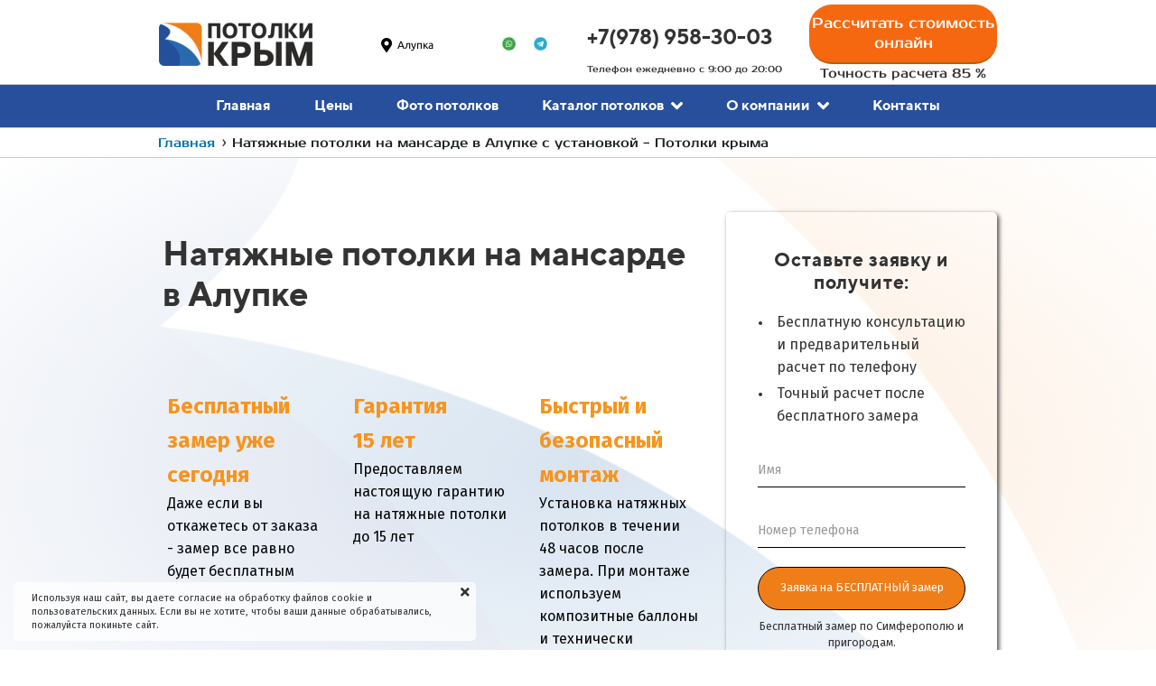

--- FILE ---
content_type: text/html; charset=UTF-8
request_url: https://potolok-krum.ru/na-mansarde-v-alupke
body_size: 42970
content:
<!DOCTYPE html>

<html lang="ru">

<head>

    
    <!-- PLUGINS -->
    


    <meta http-equiv="X-UA-Compatible" content="IE=edge">
    <meta charset="utf-8">
    <meta name="generator" content="Creatium">

    <title>Натяжные потолки на мансарде в Алупке с установкой - Потолки крыма</title>

    <meta name="description" content="Натяжные потолки на мансарде в Алупке с установкой под ключ. Гарантия. Низкие цены. Квалифицированные специалисты. Качественный монтаж от компании &laquo;Потолки крыма&raquo;. Чтобы узнать стоимость установки с материалами звоните"><meta property="og:title" content="Натяжные потолки на мансарде в Алупке с установкой - Потолки крыма"><meta property="og:description" content="Натяжные потолки на мансарде в Алупке с установкой под ключ. Гарантия. Низкие цены. Квалифицированные специалисты. Качественный монтаж от компании &laquo;Потолки крыма&raquo;. Чтобы узнать стоимость установки с материалами звоните"><meta property="og:image" content="https://i.1.creatium.io/60/5c/9b/ccf8488d36ecf2eb8641032e9d07716cfe/primer_kraab_3-768x511.jpg"><link rel="canonical" href="https://potolok-krum.ru/na-mansarde-v-alupke">
            <meta name="viewport" content="width=device-width, initial-scale=1.0">
    
    <script type="application/ld+json">{}</script>
    
<!--[if IE]><link rel="shortcut icon" href="https://i.1.creatium.io/disk2/b2/11/17/6c97c4b511dd42302cfcbed8afdbd95381/32x32/pk_znak4_beliy_fon.png"><![endif]-->
<link rel="apple-touch-icon-precomposed" href="https://i.1.creatium.io/disk2/b2/11/17/6c97c4b511dd42302cfcbed8afdbd95381/180x180/pk_znak4_beliy_fon.png">
<link rel="icon" href="https://i.1.creatium.io/disk2/b2/11/17/6c97c4b511dd42302cfcbed8afdbd95381/196x196/pk_znak4_beliy_fon.png">
                <script>
                window.creatium = {"creatium":true,"visit_id":null,"site_id":174214,"page_id":1146828,"content_id":1113575,"lang":"ru","time":1769637164,"screens":"screens-xs-md-lg","animations":[],"cookies":{"alert":1,"message":"\u0418\u0441\u043f\u043e\u043b\u044c\u0437\u0443\u044f \u043d\u0430\u0448 \u0441\u0430\u0439\u0442, \u0432\u044b \u0434\u0430\u0435\u0442\u0435 \u0441\u043e\u0433\u043b\u0430\u0441\u0438\u0435 \u043d\u0430 \u043e\u0431\u0440\u0430\u0431\u043e\u0442\u043a\u0443 \u0444\u0430\u0439\u043b\u043e\u0432 cookie \u0438 \u043f\u043e\u043b\u044c\u0437\u043e\u0432\u0430\u0442\u0435\u043b\u044c\u0441\u043a\u0438\u0445 \u0434\u0430\u043d\u043d\u044b\u0445. \u0415\u0441\u043b\u0438 \u0432\u044b \u043d\u0435 \u0445\u043e\u0442\u0438\u0442\u0435, \u0447\u0442\u043e\u0431\u044b \u0432\u0430\u0448\u0438 \u0434\u0430\u043d\u043d\u044b\u0435 \u043e\u0431\u0440\u0430\u0431\u0430\u0442\u044b\u0432\u0430\u043b\u0438\u0441\u044c, \u043f\u043e\u0436\u0430\u043b\u0443\u0439\u0441\u0442\u0430 \u043f\u043e\u043a\u0438\u043d\u044c\u0442\u0435 \u0441\u0430\u0439\u0442."},"integrations":[],"misc":{"cdn_host":"i.1.creatium.io"},"allow_cookies":true,"site_options":{"captcha_signup":false,"captcha_orders":false,"member_allow_signup":false,"member_allow_auth":false},"member":{"id":0},"async":{"js":["\/app\/4.2\/delivery-builder?action=async&key=ba5bff77049b9bb27b5167b9dcbca907","\/assets\/4.2\/vendors-async.js?v=1742957206","\/assets\/4.2\/swiper-async.js?v=1761555634","\/assets\/4.2\/ionrange-async.js?v=1742957206"],"css":["\/assets\/4.2\/vendors-async.css?v=1765346813","\/assets\/4.2\/hovercss-async.css?v=1742957206","\/assets\/4.2\/ionrange-async.css?v=1742957206"],"js_adaptive_sections":"\/app\/4.2\/delivery-builder?action=adaptive-sections&key=ba5bff77049b9bb27b5167b9dcbca907"},"device":"other","mini":false,"scroll":{"snapping":false}};
                window.cr = window.creatium;
                window.plp = window.creatium;
                window.error_handler = function (e, fn_id) {
                    window.console && console.log && console.log(fn_id);
                    window['error_handler_' + fn_id] && eval(window['error_handler_' + fn_id]);
                    window.console && console.error && console.error(e.message);
                };
                    cr.api = function (v, cb) { cr.api.queue.push([v, cb]) };
    cr.api.queue = [];
    cr.layout = {"top":0,"left":0};
            </script>
    <!-- CORE -->
    <link type="text/css" rel="stylesheet" href="/assets/4.2/vendors.css?v=1742957206"><link type="text/css" rel="stylesheet" href="/assets/4.2/default.css?v=1765346813"><link type="text/css" rel="stylesheet" href="/assets/4.2/nodes.css?v=1765346813">    <script defer type="text/javascript" src="/assets/4.2/vendors.js?v=1742957206"></script><script defer type="text/javascript" src="/assets/4.2/default.js?v=1765349154"></script><script defer type="text/javascript" src="/assets/4.2/nodes.js?v=1765346813"></script><link rel="preload" href="/assets/4.2/vendors-sync.js?v=1742957206" as="script">
            <style> 
.node.css1 > .wrapper1 { background-color: white }
.node.css1  { color: #333 }
.node.css1  > .padding_top { padding-top: 5px }
.node.css1  > .padding_bottom { padding-bottom: 0px }
.screen-sm .node.css1  > .padding_bottom { padding-bottom: 0px!important }
.screen-xs .node.css1  > .padding_bottom { padding-bottom: 0px!important }
.node.css1 a { color: rgb(25, 162, 230) }
.node.css2  { color: #333; padding-top: 0px; padding-bottom: 0px; padding-left: 5px; padding-right: 5px }
.node.css2 a { color: rgb(25, 162, 230) }
.node.css3  { color: #333; padding-top: 0px; padding-bottom: 0px; padding-left: 0px; padding-right: 0px }
.node.css3 a { color: rgb(25, 162, 230) }
.node.css4 .bgimage { height: 74px; background-position: left }
.node.css4 img.selectable { max-height: 74px }
.node.css4 .proportions { width: calc(var(--width) / var(--height) * 74); padding-top: 74px }
.screen-sm .node.css4 .bgimage { background-position: center!important }
.btn.css5 { text-align: center } .btn.css5 { background-color: rgba(127, 0, 158, 0);border-top-left-radius: 0px;border-top-right-radius: 0px;border-bottom-right-radius: 0px;border-bottom-left-radius: 0px;border-style: solid;border-top-width: 0px;border-bottom-width: 0px;border-left-width: 0px;border-right-width: 0px;border-color: rgb(102, 0, 126);padding-top: 3px;padding-bottom: 3px;font-size: 14px;color: rgb(0, 0, 0)!important;font-family: "Ubuntu"; } .btn.css5:hover, .btn.css5.hover { background-color: rgba(114, 0, 142, 0);border-color: rgb(81, 0, 101);color: rgb(0, 0, 0)!important; } .btn.css5:active, .btn.css5.active { background-color: rgba(103, 0, 128, 0);border-color: rgb(91, 0, 114);color: rgb(0, 0, 0)!important; } .btn.css5:before {  } .btn.css5:active:before, .btn.css5.active:before { background-color: rgba(103, 0, 128, 0); }.area.screen-md .btn.css5 { font-size: 12px; } .area.screen-sm .btn.css5 { font-size: 12px; } .area.screen-xs .btn.css5 { font-size: 12px; } .btn.css5 .fas { font-size: 18px;margin-right: 7px; } .area.screen-md .btn.css5 .fas { font-size: 16px;margin-right: 6px; } .area.screen-sm .btn.css5 .fas { font-size: 16px;margin-right: 6px; } .area.screen-xs .btn.css5 .fas { font-size: 16px;margin-right: 6px; }
.modal.css6 .modal-dialog { width: 320px }
.metahtml.css7 .popover1-root {
  perspective: 1000px;
}

.metahtml.css7 .popover1-container {
  position: relative;
  border-radius: 7px;
  background-color: rgb(255, 255, 255);
  border: 1px solid rgb(242, 242, 242);
  box-shadow: 0 5px 30px rgba(0, 0, 0, 0.1);
  background-clip: padding-box;
  outline: none;
  padding: 20px 20px;
  margin-top: 6.666666666666667px;
  opacity: 0;
  transform-origin: 50% -50px;
  transform: rotateX(-15deg);
  transition: 250ms transform ease-out, 250ms opacity ease-out;
}

.metahtml.css7 .popover1-root.is-active .popover1-container {
  opacity: 1;
  transform: translateY(0);
}

.metahtml.css7 .popover1-root.is-hiding .popover1-container {
  opacity: 0;
  transform: rotateX(-15deg);
}

.metahtml.css7 .popover1-arrow {
  text-align: center;
  position: absolute;
  line-height: 0;
  top: 0;
  left: 0;
  right: 0;
}

.metahtml.css7 .popover1-arrow div {
  width: 10px;
  height: 10px;
  background-color: rgb(255, 255, 255);
  border: 1px solid rgb(242, 242, 242);
  transform: translateY(-50%) rotate(45deg);
  margin-top: -1px;
  position: relative;
  display: inline-block;
  border-width: 1px 0 0 1px;
  vertical-align: top;
}

.metahtml.css7 .popover1-body {
  position: relative;
  padding: 20px;
}

.metahtml.css7 .popover1-title {
  margin-right: 20px;
  text-align: left;
}

.metahtml.css7 .popover1-close {
  font-family: "Helvetica Neue", Helvetica, Arial, sans-serif;
  padding: 0;
  cursor: pointer;
  background: transparent;
  border: 0;
  -webkit-appearance: none;
  float: right;
  font-size: 21px;
  font-weight: bold;
  line-height: 1;
  color: #000;
  text-shadow: 0 1px 0 #fff;
  opacity: 0.2;
  filter: alpha(opacity=20);
  margin-top: -2px;
}

.metahtml.css7 .popover1-close:hover {
  color: #000;
  text-decoration: none;
  cursor: pointer;
  opacity: 0.5;
  filter: alpha(opacity=50);
}
.btn.css8 { text-align: center } .btn.css8 { background-color: rgba(127, 0, 158, 0);border-top-left-radius: 0px;border-top-right-radius: 0px;border-bottom-right-radius: 0px;border-bottom-left-radius: 0px;border-style: solid;border-top-width: 0px;border-bottom-width: 0px;border-left-width: 0px;border-right-width: 0px;border-color: rgb(102, 0, 126);padding-top: 3px;padding-bottom: 3px;font-size: 14px;color: rgb(39, 79, 156)!important; } .btn.css8:hover, .btn.css8.hover { background-color: rgba(114, 0, 142, 0);border-color: rgb(81, 0, 101);color: rgb(31, 63, 125)!important; } .btn.css8:active, .btn.css8.active { background-color: rgba(103, 0, 128, 0);border-color: rgb(91, 0, 114);color: rgb(0, 0, 0)!important; } .btn.css8:before {  } .btn.css8:active:before, .btn.css8.active:before { background-color: rgba(103, 0, 128, 0); }.area.screen-md .btn.css8 { font-size: 12px; } .area.screen-sm .btn.css8 { font-size: 12px; } .area.screen-xs .btn.css8 { font-size: 12px; } .btn.css8 .fas { font-size: 18px;margin-right: 7px; } .area.screen-md .btn.css8 .fas { font-size: 16px;margin-right: 6px; } .area.screen-sm .btn.css8 .fas { font-size: 16px;margin-right: 6px; } .area.screen-xs .btn.css8 .fas { font-size: 16px;margin-right: 6px; }
.node.css9  { color: #333; padding-top: 0px; padding-bottom: 0px; padding-left: 0px; padding-right: 1px }
.node.css9 a { color: rgb(25, 162, 230) }
.node.css10 img { width: calc(1 * var(--width)) }
.node.css10 .bgnormal { text-align: center }
.node.css11  { color: #333; padding-top: 10px; padding-bottom: 10px; padding-left: 5px; padding-right: 5px }
.node.css11 a { color: rgb(25, 162, 230) }
.textable.css12  { text-align: center; font-family: "TTNorms Bold"; font-size: 25px; line-height: 1.6; letter-spacing: 0em; opacity: 1 }
.screen-md .textable.css12  { font-size: 23px!important }
.screen-sm .textable.css12  { font-size: 23px!important }
.screen-xs .textable.css12  { font-size: 23px!important }
.textable.css13  { text-align: center; font-family: "Prosto One"; font-size: 10px; line-height: 1.6; letter-spacing: 0em; opacity: 1 }
.node.css14 > .wrapper1 { background-color: rgba(255, 255, 255, 0.65); border-radius: 5px }
.node.css14  { color: #333; padding-top: 0px; padding-bottom: 0px; padding-left: 0px; padding-right: 0px }
.screen-xs .node.css14  { padding-top: 10px!important }
.node.css14 a { color: rgb(25, 95, 230) }
.btn.css15 { text-align: center } .btn.css15 { background-color: rgb(246, 104, 16);border-top-left-radius: 25px;border-top-right-radius: 25px;border-bottom-right-radius: 25px;border-bottom-left-radius: 25px;border-style: solid;border-top-width: 0px;border-bottom-width: 2px;border-left-width: 0px;border-right-width: 0px;border-color: rgb(191, 92, 2);padding-top: 10px;padding-bottom: 10px;font-size: 16px;color: rgb(255, 255, 255)!important;font-family: "Prosto One"; } .btn.css15:hover, .btn.css15.hover { background-color: rgb(227, 92, 9);border-color: rgb(0, 113, 168);color: rgb(255, 255, 255)!important; } .btn.css15:active, .btn.css15.active { background-color: rgb(0, 0, 0);border-color: rgb(0, 113, 168);border-top-width: 2px;border-bottom-width: 0px;color: rgb(255, 255, 255)!important; } .btn.css15:before {  } .btn.css15:active:before, .btn.css15.active:before { background-color: rgb(0, 0, 0); }
.textable.css16  { text-align: center; font-family: "Prosto One"; font-size: 14px; line-height: 1.6; letter-spacing: 0em; opacity: 1 }
.node.css17 > .wrapper1 { background-color: rgb(39, 79, 156) }
.node.css17  { color: #FFF }
.node.css17  > .padding_top { padding-top: 0px }
.node.css17  > .padding_bottom { padding-bottom: 0px }
.node.css17 a { color: rgb(25, 95, 230) }
.node.css18  { color: #FFF; padding-top: 0px; padding-bottom: 0px; padding-left: 5px; padding-right: 5px }
.node.css18 a { color: rgb(25, 95, 230) }
.node.css19  { color: #FFF; padding-top: 5px; padding-bottom: 5px; padding-left: 5px; padding-right: 5px }
.node.css19 a { color: rgb(25, 95, 230) }
.btn.css20 { text-align: center } .btn.css20 { background-color: rgba(39, 79, 156, 0);border-top-left-radius: 0px;border-top-right-radius: 0px;border-bottom-right-radius: 0px;border-bottom-left-radius: 0px;border-style: solid;border-top-width: 0px;border-bottom-width: 2px;border-left-width: 0px;border-right-width: 0px;border-color: rgb(39, 79, 156);padding-top: 6px;padding-bottom: 6px;font-size: 16px;color: rgb(255, 255, 255)!important; } .btn.css20:hover, .btn.css20.hover { border-color: rgb(255, 255, 255);color: rgb(255, 255, 255)!important; } .btn.css20:active, .btn.css20.active { background-color: rgb(39, 79, 156);border-color: rgb(31, 63, 125);border-top-width: 2px;border-bottom-width: 0px;color: rgb(255, 255, 255)!important; } .btn.css20:before { background-color: rgba(39, 79, 156, 0); } .btn.css20:active:before, .btn.css20.active:before { background-color: rgb(39, 79, 156); }
.btn.css21 { text-align: center } .btn.css21 { background-color: rgba(39, 79, 156, 0);border-top-left-radius: 0px;border-top-right-radius: 0px;border-bottom-right-radius: 0px;border-bottom-left-radius: 0px;border-style: solid;border-top-width: 0px;border-bottom-width: 2px;border-left-width: 0px;border-right-width: 0px;border-color: rgb(39, 79, 156);padding-top: 6px;padding-bottom: 6px;font-size: 16px;color: rgb(255, 255, 255)!important; } .btn.css21:hover, .btn.css21.hover { border-color: rgb(255, 255, 255);color: rgb(255, 255, 255)!important; } .btn.css21:active, .btn.css21.active { background-color: rgb(39, 79, 156);border-color: rgb(31, 63, 125);border-top-width: 2px;border-bottom-width: 0px;color: rgb(255, 255, 255)!important; } .btn.css21:before { background-color: rgba(39, 79, 156, 0); } .btn.css21:active:before, .btn.css21.active:before { background-color: rgb(39, 79, 156); }.btn.css21 .fas { font-size: 21px;margin-left: 8px; }
.modal.css22 .modal-dialog { width: 1200px }
.screen-md .modal.css22 .modal-dialog { width: 962px!important }
.screen-sm .modal.css22 .modal-dialog { width: 563px!important }
.screen-xs .modal.css22 .modal-dialog { width: 232px!important }
.metahtml.css23 .popover1-root {
  perspective: 1000px;
}

.metahtml.css23 .popover1-container {
  position: relative;
  border-radius: 10px;
  background-color: rgb(255, 255, 255);
  border: 1px solid rgb(242, 242, 242);
  box-shadow: 0 10px 60px rgba(0, 0, 0, 0.1);
  background-clip: padding-box;
  outline: none;
  padding: 20px 20px;
  margin-top: 0px;
  opacity: 0;
  transform-origin: 50% -50px;
  transform: rotateX(-15deg);
  transition: 100ms transform ease-out, 100ms opacity ease-out;
}

.metahtml.css23 .popover1-root.is-active .popover1-container {
  opacity: 1;
  transform: translateY(0);
}

.metahtml.css23 .popover1-root.is-hiding .popover1-container {
  opacity: 0;
  transform: rotateX(-15deg);
}

.metahtml.css23 .popover1-arrow {
  text-align: center;
  position: absolute;
  line-height: 0;
  top: 0;
  left: 0;
  right: 0;
}

.metahtml.css23 .popover1-arrow div {
  width: 0px;
  height: 0px;
  background-color: rgb(255, 255, 255);
  border: 1px solid rgb(242, 242, 242);
  transform: translateY(-50%) rotate(45deg);
  margin-top: -1px;
  position: relative;
  display: inline-block;
  border-width: 1px 0 0 1px;
  vertical-align: top;
}

.metahtml.css23 .popover1-body {
  position: relative;
  padding: 20px;
}

.metahtml.css23 .popover1-title {
  margin-right: 20px;
  text-align: left;
}

.metahtml.css23 .popover1-close {
  font-family: "Helvetica Neue", Helvetica, Arial, sans-serif;
  padding: 0;
  cursor: pointer;
  background: transparent;
  border: 0;
  -webkit-appearance: none;
  float: right;
  font-size: 21px;
  font-weight: bold;
  line-height: 1;
  color: #000;
  text-shadow: 0 1px 0 #fff;
  opacity: 0.2;
  filter: alpha(opacity=20);
  margin-top: -2px;
}

.metahtml.css23 .popover1-close:hover {
  color: #000;
  text-decoration: none;
  cursor: pointer;
  opacity: 0.5;
  filter: alpha(opacity=50);
}
.node.css24  { color: #333; padding-top: 10px; padding-bottom: 10px; padding-left: 5px; padding-right: 5px }
.node.css24 a { color: rgb(25, 95, 230) }
.btn.css25 { text-align: center } .btn.css25 { background-color: rgba(0, 0, 0, 0);border-top-left-radius: 0px;border-top-right-radius: 0px;border-bottom-right-radius: 0px;border-bottom-left-radius: 0px;border-style: solid;border-top-width: 0px;border-bottom-width: 0px;border-left-width: 0px;border-right-width: 0px;border-color: rgb(0, 0, 0);padding-top: 8px;padding-bottom: 8px;font-size: 17px;color: rgb(0, 0, 0)!important;font-family: "TTNorms Bold"; } .btn.css25:hover, .btn.css25.hover { background-color: rgba(0, 0, 0, 0);border-color: rgb(0, 0, 0);color: rgb(0, 0, 0)!important; } .btn.css25:active, .btn.css25.active { background-color: rgba(0, 0, 0, 0);border-color: rgb(0, 0, 0);color: rgb(0, 0, 0)!important; } .btn.css25:before {  } .btn.css25:active:before, .btn.css25.active:before { background-color: rgba(0, 0, 0, 0); }
.node.css26  { color: #333; padding-top: 5px; padding-bottom: 5px; padding-left: 5px; padding-right: 5px }
.node.css26 a { color: rgb(25, 95, 230) }
.btn.css27 { text-align: center } .btn.css27 { background-color: rgba(0, 0, 0, 0);border-top-left-radius: 0px;border-top-right-radius: 0px;border-bottom-right-radius: 0px;border-bottom-left-radius: 0px;border-style: solid;border-top-width: 0px;border-bottom-width: 2px;border-left-width: 0px;border-right-width: 0px;border-color: rgb(255, 255, 255);padding-top: 0px;padding-bottom: 0px;font-size: 16px;color: rgb(0, 0, 0)!important;font-family: "Nunito Regular"; } .btn.css27:hover, .btn.css27.hover { background-color: rgba(0, 0, 0, 0);border-color: rgb(0, 0, 0);color: rgb(0, 0, 0)!important; } .btn.css27:active, .btn.css27.active { background-color: rgba(0, 0, 0, 0);border-color: rgb(0, 0, 0);border-top-width: 2px;border-bottom-width: 0px;color: rgb(0, 0, 0)!important; } .btn.css27:before {  } .btn.css27:active:before, .btn.css27.active:before { background-color: rgba(0, 0, 0, 0); }
.btn.css28 { text-align: left } .btn.css28 { background-color: rgba(0, 0, 0, 0);border-top-left-radius: 0px;border-top-right-radius: 0px;border-bottom-right-radius: 0px;border-bottom-left-radius: 0px;border-style: solid;border-top-width: 0px;border-bottom-width: 2px;border-left-width: 0px;border-right-width: 0px;border-color: rgb(255, 255, 255);padding-top: 0px;padding-bottom: 0px;font-size: 16px;color: rgb(0, 0, 0)!important;font-family: "Nunito Regular"; } .btn.css28:hover, .btn.css28.hover { background-color: rgba(0, 0, 0, 0);border-color: rgb(0, 0, 0);color: rgb(0, 0, 0)!important; } .btn.css28:active, .btn.css28.active { background-color: rgba(0, 0, 0, 0);border-color: rgb(0, 0, 0);border-top-width: 2px;border-bottom-width: 0px;color: rgb(0, 0, 0)!important; } .btn.css28:before {  } .btn.css28:active:before, .btn.css28.active:before { background-color: rgba(0, 0, 0, 0); }
.btn.css29 { text-align: center } .btn.css29 { background-color: rgba(0, 0, 0, 0);border-top-left-radius: 0px;border-top-right-radius: 0px;border-bottom-right-radius: 0px;border-bottom-left-radius: 0px;border-style: solid;border-top-width: 0px;border-bottom-width: 0px;border-left-width: 0px;border-right-width: 0px;border-color: rgb(0, 0, 0);padding-top: 8px;padding-bottom: 8px;font-size: 17px;color: rgb(0, 0, 0)!important;font-family: "TTNorms Bold"; } .btn.css29:hover, .btn.css29.hover { background-color: rgba(0, 0, 0, 0);border-color: rgb(0, 0, 0);color: rgb(0, 0, 0)!important; } .btn.css29:active, .btn.css29.active { background-color: rgba(0, 0, 0, 0);border-color: rgb(0, 0, 0);color: rgb(0, 0, 0)!important; } .btn.css29:before {  } .btn.css29:active:before, .btn.css29.active:before { background-color: rgba(0, 0, 0, 0); }.area.screen-md .btn.css29 { font-size: 17px; } .area.screen-sm .btn.css29 { font-size: 17px; } .area.screen-xs .btn.css29 { font-size: 17px; }
.modal.css30 .modal-dialog { width: 280px }
.metahtml.css31 .popover1-root {
  perspective: 1000px;
}

.metahtml.css31 .popover1-container {
  position: relative;
  border-radius: 10px;
  background-color: rgb(255, 255, 255);
  border: 1px solid rgb(242, 242, 242);
  box-shadow: 0 10px 60px rgba(0, 0, 0, 0.1);
  background-clip: padding-box;
  outline: none;
  padding: 20px 20px;
  margin-top: 0px;
  opacity: 0;
  transform-origin: 50% -50px;
  transform: rotateX(-15deg);
  transition: 250ms transform ease-out, 250ms opacity ease-out;
}

.metahtml.css31 .popover1-root.is-active .popover1-container {
  opacity: 1;
  transform: translateY(0);
}

.metahtml.css31 .popover1-root.is-hiding .popover1-container {
  opacity: 0;
  transform: rotateX(-15deg);
}

.metahtml.css31 .popover1-arrow {
  text-align: center;
  position: absolute;
  line-height: 0;
  top: 0;
  left: 0;
  right: 0;
}

.metahtml.css31 .popover1-arrow div {
  width: 0px;
  height: 0px;
  background-color: rgb(255, 255, 255);
  border: 1px solid rgb(242, 242, 242);
  transform: translateY(-50%) rotate(45deg);
  margin-top: -1px;
  position: relative;
  display: inline-block;
  border-width: 1px 0 0 1px;
  vertical-align: top;
}

.metahtml.css31 .popover1-body {
  position: relative;
  padding: 20px;
}

.metahtml.css31 .popover1-title {
  margin-right: 20px;
  text-align: left;
}

.metahtml.css31 .popover1-close {
  font-family: "Helvetica Neue", Helvetica, Arial, sans-serif;
  padding: 0;
  cursor: pointer;
  background: transparent;
  border: 0;
  -webkit-appearance: none;
  float: right;
  font-size: 21px;
  font-weight: bold;
  line-height: 1;
  color: #000;
  text-shadow: 0 1px 0 #fff;
  opacity: 0.2;
  filter: alpha(opacity=20);
  margin-top: -2px;
}

.metahtml.css31 .popover1-close:hover {
  color: #000;
  text-decoration: none;
  cursor: pointer;
  opacity: 0.5;
  filter: alpha(opacity=50);
}
.node.css32  { color: #333; padding-top: 2px; padding-bottom: 2px; padding-left: 0px; padding-right: 0px }
.node.css32 a { color: rgb(25, 95, 230) }
.btn.css33 { text-align: center } .btn.css33 { background-color: rgba(0, 113, 168, 0);border-top-left-radius: 0px;border-top-right-radius: 0px;border-bottom-right-radius: 0px;border-bottom-left-radius: 0px;border-style: solid;border-top-width: 0px;border-bottom-width: 2px;border-left-width: 0px;border-right-width: 0px;border-color: rgb(247, 247, 247);padding-top: 5px;padding-bottom: 5px;font-size: 16px;color: rgb(0, 0, 0)!important;font-family: "Nunito Regular"; } .btn.css33:hover, .btn.css33.hover { background-color: rgba(0, 113, 168, 0);border-color: rgb(0, 0, 0);color: rgb(0, 0, 0)!important; } .btn.css33:active, .btn.css33.active { background-color: rgba(0, 102, 151, 0);border-color: rgb(0, 0, 0);border-top-width: 2px;border-bottom-width: 0px;color: rgb(0, 0, 0)!important; } .btn.css33:before {  } .btn.css33:active:before, .btn.css33.active:before { background-color: rgba(0, 102, 151, 0); }
.node.css34 > .wrapper1 { background-color: white }
.node.css34  { color: #333 }
.node.css34  > .padding_top { padding-top: 2px }
.node.css34  > .padding_bottom { padding-bottom: 2px }
.node.css34 a { color: rgb(25, 95, 230) }
.node.css35  { color: #333; padding-top: 4px; padding-bottom: 4px; padding-left: 0px; padding-right: 0px }
.node.css35 a { color: rgb(25, 95, 230) }
.metahtml.css36 .hamburger1 {
  position: relative;
}

.metahtml.css36 .hamburger1-header {
  display: flex;
  align-items: center;
  width: 100%;
}

.metahtml.css36 .hamburger1-altmenu {
  flex-grow: 1;
  order: 1;
}

.metahtml.css36 .hamburger1-toggle {
  width: 35px;
  height: 21px;
  flex: 0 0 35px;
  margin: 5px;
  cursor: pointer;
  margin-top: 0;
  order: 2;
  position: relative;
}

.metahtml.css36 .hamburger1-toggle span {
  display: block;
  position: absolute;
  height: 5px;
  width: 100%;
  background: rgb(0, 0, 0);
  border-radius: 9px;
  opacity: 1;
  left: 0;
  -webkit-transform: rotate(0deg);
  -moz-transform: rotate(0deg);
  -o-transform: rotate(0deg);
  transform: rotate(0deg);
  -webkit-transition: .3s ease-in-out;
  -moz-transition: .3s ease-in-out;
  -o-transition: .3s ease-in-out;
  transition: .3s ease-in-out;
}

.metahtml.css36 .hamburger1-toggle span:nth-child(1) {
  top: 0px;
}

.metahtml.css36 .hamburger1-toggle span:nth-child(2),
.metahtml.css36 .hamburger1-toggle span:nth-child(3) {
  top: 11px;
}

.metahtml.css36 .hamburger1-toggle span:nth-child(4) {
  top: 21px;
}

.metahtml.css36 .hamburger1-toggle.is-expanded span:nth-child(1) {
  top: 11px;
  width: 0%;
  left: 50%;
  opacity: 0;
}

.metahtml.css36 .hamburger1-toggle.is-expanded span:nth-child(2) {
  -webkit-transform: rotate(45deg);
  -moz-transform: rotate(45deg);
  -o-transform: rotate(45deg);
  transform: rotate(45deg);
}

.metahtml.css36 .hamburger1-toggle.is-expanded span:nth-child(3) {
  -webkit-transform: rotate(-45deg);
  -moz-transform: rotate(-45deg);
  -o-transform: rotate(-45deg);
  transform: rotate(-45deg);
}

.metahtml.css36 .hamburger1-toggle.is-expanded span:nth-child(4) {
  top: 10.5px;
  width: 0%;
  left: 50%;
  opacity: 0;
}
.node.css37  { color: #333; padding-top: 0px; padding-bottom: 0px; padding-left: 0px; padding-right: 0px }
.node.css37 a { color: rgb(25, 95, 230) }
.node.css38  { color: #333; padding-top: 5px; padding-bottom: 5px; padding-left: 0px; padding-right: 0px }
.node.css38 a { color: rgb(25, 95, 230) }
.node.css39 img { width: calc(1 * var(--width)) }
.node.css39 .bgnormal { text-align: center }
.screen-sm .node.css39 .bgnormal { text-align: center!important }
.btn.css40 { text-align: center } .btn.css40 { background-color: rgb(39, 79, 156);border-top-left-radius: 5px;border-top-right-radius: 5px;border-bottom-right-radius: 5px;border-bottom-left-radius: 5px;border-style: solid;border-top-width: 1px;border-bottom-width: 1px;border-left-width: 1px;border-right-width: 1px;border-color: rgb(255, 255, 255);padding-top: 8px;padding-bottom: 8px;font-size: 11px;color: rgb(255, 255, 255)!important;box-shadow: 0px 4px 10px 0px rgba(39, 79, 156, 0.5); } .btn.css40:hover, .btn.css40.hover { background-color: rgb(35, 71, 140);border-color: rgb(204, 204, 204);color: rgb(255, 255, 255)!important; } .btn.css40:active, .btn.css40.active { background-color: rgb(32, 64, 126);border-color: rgb(28, 57, 112);color: rgb(255, 255, 255)!important; } .btn.css40:before {  } .btn.css40:active:before, .btn.css40.active:before { background-color: rgb(32, 64, 126); }.btn.css40 .fas { font-size: 14px;margin-right: 6px; }
.btn.css41 { text-align: left } .btn.css41 { background-color: rgba(127, 0, 158, 0);border-top-left-radius: 0px;border-top-right-radius: 0px;border-bottom-right-radius: 0px;border-bottom-left-radius: 0px;border-style: solid;border-top-width: 0px;border-bottom-width: 0px;border-left-width: 0px;border-right-width: 0px;border-color: rgb(102, 0, 126);padding-top: 3px;padding-bottom: 3px;font-size: 14px;color: rgb(0, 0, 0)!important; } .btn.css41:hover, .btn.css41.hover { background-color: rgba(114, 0, 142, 0);border-color: rgb(81, 0, 101);color: rgb(0, 0, 0)!important; } .btn.css41:active, .btn.css41.active { background-color: rgba(103, 0, 128, 0);border-color: rgb(91, 0, 114);color: rgb(0, 0, 0)!important; } .btn.css41:before {  } .btn.css41:active:before, .btn.css41.active:before { background-color: rgba(103, 0, 128, 0); }.area.screen-md .btn.css41 { font-size: 12px; } .area.screen-sm .btn.css41 { font-size: 12px; } .area.screen-xs .btn.css41 { font-size: 12px; } .btn.css41 .fas { font-size: 18px;margin-right: 7px; } .area.screen-md .btn.css41 .fas { font-size: 16px;margin-right: 6px; } .area.screen-sm .btn.css41 .fas { font-size: 16px;margin-right: 6px; } .area.screen-xs .btn.css41 .fas { font-size: 16px;margin-right: 6px; }
.node.css42  { color: #333; padding-top: 0px; padding-bottom: 0px; padding-left: 5px; padding-right: 5px }
.node.css42 a { color: rgb(25, 95, 230) }
.btn.css43 { text-align: center } .btn.css43 { background-color: rgba(39, 79, 156, 0);border-top-left-radius: 0px;border-top-right-radius: 0px;border-bottom-right-radius: 0px;border-bottom-left-radius: 0px;border-style: solid;border-top-width: 0px;border-bottom-width: 2px;border-left-width: 0px;border-right-width: 0px;border-color: rgb(39, 79, 156);padding-top: 6px;padding-bottom: 6px;font-size: 16px;color: rgb(0, 0, 0)!important;font-family: "Nunito Regular"; } .btn.css43:hover, .btn.css43.hover { border-color: rgb(255, 255, 255);color: rgb(255, 255, 255)!important; } .btn.css43:active, .btn.css43.active { background-color: rgb(39, 79, 156);border-color: rgb(31, 63, 125);border-top-width: 2px;border-bottom-width: 0px;color: rgb(255, 255, 255)!important; } .btn.css43:before { background-color: rgba(39, 79, 156, 0); } .btn.css43:active:before, .btn.css43.active:before { background-color: rgb(39, 79, 156); }
.btn.css44 { text-align: center } .btn.css44 { background-color: rgba(39, 79, 156, 0);border-top-left-radius: 0px;border-top-right-radius: 0px;border-bottom-right-radius: 0px;border-bottom-left-radius: 0px;border-style: solid;border-top-width: 0px;border-bottom-width: 2px;border-left-width: 0px;border-right-width: 0px;border-color: rgb(39, 79, 156);padding-top: 6px;padding-bottom: 6px;font-size: 16px;color: rgb(0, 0, 0)!important;font-family: "Nunito Regular"; } .btn.css44:hover, .btn.css44.hover { border-color: rgb(255, 255, 255);color: rgb(255, 255, 255)!important; } .btn.css44:active, .btn.css44.active { background-color: rgb(39, 79, 156);border-color: rgb(31, 63, 125);border-top-width: 2px;border-bottom-width: 0px;color: rgb(255, 255, 255)!important; } .btn.css44:before { background-color: rgba(39, 79, 156, 0); } .btn.css44:active:before, .btn.css44.active:before { background-color: rgb(39, 79, 156); }.btn.css44 .fas { font-size: 21px;margin-left: 8px; }
.btn.css45 { text-align: center } .btn.css45 { background-color: rgba(31, 63, 125, 0);border-top-left-radius: 0px;border-top-right-radius: 0px;border-bottom-right-radius: 0px;border-bottom-left-radius: 0px;border-style: solid;border-top-width: 0px;border-bottom-width: 2px;border-left-width: 0px;border-right-width: 0px;border-color: rgb(247, 247, 247);padding-top: 5px;padding-bottom: 5px;font-size: 16px;color: rgb(0, 0, 0)!important;font-family: "Nunito Regular"; } .btn.css45:hover, .btn.css45.hover { background-color: rgba(31, 63, 125, 0);border-color: rgb(0, 0, 0);color: rgb(0, 0, 0)!important; } .btn.css45:active, .btn.css45.active { background-color: rgba(28, 57, 112, 0);border-color: rgb(0, 0, 0);border-top-width: 2px;border-bottom-width: 0px;color: rgb(0, 0, 0)!important; } .btn.css45:before {  } .btn.css45:active:before, .btn.css45.active:before { background-color: rgba(28, 57, 112, 0); }
.node.css46 > .wrapper1 { background-color: white }
.node.css46  { color: #333 }
.node.css46  > .padding_top { padding-top: 0px }
.node.css46  > .padding_bottom { padding-bottom: 0px }
.node.css46 a { color: rgb(128, 0, 158) }
.node.css47  { color: #333; padding-top: 5px; padding-bottom: 5px; padding-left: 5px; padding-right: 5px }
.node.css47 a { color: rgb(128, 0, 158) }
.metahtml.css48 a.link {
  color: rgb(0, 113, 168);
  text-decoration: none;
  font-size: 14px;
  font-family: Prosto One;
}

.metahtml.css48 .separator {
  margin: 0 3px;
}

.metahtml.css48 .crumbs-list {
  font-size: 14px;
  font-family: Prosto One;
  color: rgb(28, 33, 35);
}
.node.css49 > .wrapper1 { background-position: center center; background-size: cover; background-repeat: no-repeat }
.node.css49 > .wrapper1 > .wrapper2 { background-image: radial-gradient(rgba(255, 255, 255, 0.82) 0%, rgb(255, 255, 255) 100%) }
.node.css49  { color: #333 }
.node.css49  > .padding_top { padding-top: 50px }
.screen-xs .node.css49  > .padding_top { padding-top: 10px!important }
.node.css49  > .padding_bottom { padding-bottom: 49px }
.screen-xs .node.css49  > .padding_bottom { padding-bottom: 20px!important }
.node.css49 a { color: rgb(39, 79, 156) }
.node.css50  { color: #333; padding-top: 10px; padding-bottom: 10px; padding-left: 5px; padding-right: 5px }
.node.css50 a { color: rgb(39, 79, 156) }
.textable.css51  { text-align: left; font-family: "TTNorms Bold"; font-size: 46px; line-height: 1.2; letter-spacing: 0em; opacity: 1 }
.screen-md .textable.css51  { font-size: 38px!important }
.screen-sm .textable.css51  { font-size: 38px!important }
.screen-xs .textable.css51  { font-size: 25px!important }
.node.css52  { color: #333; padding-top: 0px; padding-bottom: 10px; padding-left: 5px; padding-right: 5px }
.node.css52 a { color: rgb(39, 79, 156) }
.textable.css53  { text-align: left; font-family: "TTNorms Bold"; font-size: 46px; line-height: 1.4; letter-spacing: 0em; opacity: 1 }
.screen-md .textable.css53  { font-size: 39px!important }
.screen-sm .textable.css53  { font-size: 39px!important }
.screen-xs .textable.css53  { font-size: 30px!important }
.node.css54  { color: #333; padding-top: 0px; padding-bottom: 0px; padding-left: 5px; padding-right: 5px }
.node.css54 a { color: rgb(39, 79, 156) }
.textable.css55  { text-align: left; font-family: "Fira Sans"; font-size: 25px; line-height: 1.6; letter-spacing: 0em; opacity: 1 }
.screen-md .textable.css55  { font-size: 24px!important }
.screen-sm .textable.css55  { font-size: 24px!important }
.screen-xs .textable.css55  { font-size: 24px!important }
.node.css56  { color: #333; padding-top: 0px; padding-bottom: 5px; padding-left: 5px; padding-right: 5px }
.node.css56 a { color: rgb(39, 79, 156) }
.textable.css57  { text-align: left; font-family: "Fira Sans"; font-size: 16px; line-height: 1.6; letter-spacing: 0em; color: rgb(2, 4, 8); opacity: 1 }
.screen-xs .textable.css57  { font-size: 14px!important }
.textable.css58  { text-align: left; font-family: "Fira Sans"; font-size: 25px; line-height: 1.6; letter-spacing: 0em; opacity: 1 }
.screen-md .textable.css58  { font-size: 24px!important }
.screen-sm .textable.css58  { font-size: 24px!important }
.screen-xs .textable.css58  { font-size: 25px!important }
.textable.css59  { text-align: left; font-family: "Fira Sans"; font-size: 16px; line-height: 1.6; letter-spacing: 0em; color: rgb(161, 153, 255); opacity: 1 }
.screen-xs .textable.css59  { font-size: 14px!important }
.node.css60  { color: #333; padding-top: 10px; padding-bottom: 10px; padding-left: 5px; padding-right: 5px }
.node.css60 > .wrapper1 { border-radius: 5px; box-shadow:  2px 2px 5px 0px rgba(0, 0, 0, 0.74) }
.node.css60 a { color: rgb(39, 79, 156) }
.metahtml.css61 .form1-cover {
  padding: 20px 20px;
  background-color: transparent;
  border-color: rgb(39, 79, 156);
  border-style: none;
  border-width: 2px;
  border-radius: 0px;
  box-shadow: 0 0px 0px 0px rgba(0, 0, 0, 0.1);
}
.textable.css62  { text-align: center; font-family: "TTNorms Bold"; font-size: 21px; line-height: 1.2; letter-spacing: 0.04em; opacity: 1 }
.node.css63  { color: #333; padding-top: 10px; padding-bottom: 10px; padding-left: 10px; padding-right: 5px }
.node.css63 a { color: rgb(39, 79, 156) }
.node.css64 ul { padding-left: 16px; list-style-type: disc }
.node.css64 li { padding-left: 5px }
.node.css64 li + li { margin-top: 0.25em }
.textable.css65  { text-align: left; font-family: "Fira Sans"; font-size: 16px; line-height: 1.6; letter-spacing: 0em; opacity: 1 }
.node.css66  { color: #333; padding-top: 5px; padding-bottom: 5px; padding-left: 10px; padding-right: 10px }
.node.css66 a { color: rgb(39, 79, 156) }
.metahtml.css67 [cr-field] {
  padding-bottom: 6px;
  font-size: 14px;
  font-family: Fira Sans;
}

.metahtml.css67 .name {
  transition: 300ms all;
  color: rgba(51, 51, 51, 0.5);
  font-size: 12px;
  word-wrap: break-word;
  padding-bottom: 5px;
}

.metahtml.css67 .is-text .name {
  position: absolute;
  line-height: 1.2;
  font-size: 14px;
}

.metahtml.css67 .is-text:focus-within .name,
.metahtml.css67 .is-text.is-filled .name {
  transform: translateY(-100%);
  font-size: 12px;
}

.metahtml.css67 .form-control {
  height: auto;
  line-height: 1.2;
  box-shadow: none;
  position: relative;
  color: rgb(51, 51, 51);
  border: 0 solid rgb(0, 0, 0);
  border-bottom-width: 1px;
  border-radius: 0;
  padding: 0 0 10px 0;
  font-size: 14px;
  cursor: initial;
  background-color: transparent;
}

.metahtml.css67 .is-text .form-control {
  margin-top: 24px;
}

.metahtml.css67 .form-control:focus,
.metahtml.css67 .form-control:focus-within {
  border-color: rgb(39, 79, 156);
}

.metahtml.css67 .form-control + .form-control {
  margin-top: 10px;
}

.metahtml.css67 label {
  font-weight: normal;
  display: block;
  cursor: pointer;
}

.metahtml.css67 textarea {
  resize: vertical;
}

.metahtml.css67 .checkbox {
  width: 22px;
  height: 22px;
  padding: 0;
  margin: 0 5.5px 0 0;
  line-height: 0;
  min-height: auto;
  display: inline-block;
  vertical-align: middle;
  background: white;
  border: 2px solid rgba(0, 0, 0, 0.25);
  position: relative;
  transition: 300ms all;
  border-radius: 2px;
}

.metahtml.css67 .checkbox svg {
  width: 100%;
  opacity: 0;
  transform: scale(0);
  transition: 300ms all;
}

.metahtml.css67 input:hover ~ .checkbox,
.metahtml.css67 input:focus ~ .checkbox {
  border-color: rgb(129, 161, 223);
}

.metahtml.css67 input:checked ~ .checkbox {
  border-color: rgb(35, 71, 140);
  background-color: rgb(39, 79, 156);
}

.metahtml.css67 input:active ~ .checkbox {
  box-shadow: inset 0 0 5px rgba(0, 0, 0, 0.15);
}

.metahtml.css67 input:checked ~ .checkbox svg {
  opacity: 1;
  transform: scale(1);
}

.metahtml.css67 .radio {
  margin: 0;
  margin: 0 5.5px 0 0;
  padding: 0;
  line-height: 0;
  width: 22px;
  height: 22px;
  min-height: auto;
  display: inline-block;
  vertical-align: middle;
  background: white;
  border: 2px solid rgba(0, 0, 0, 0.25);
  position: relative;
  transition: 300ms all;
  border-radius: 100px;
}

.metahtml.css67 .radio:before {
  position: absolute;
  left: 0;
  width: 100%;
  top: 0;
  height: 100%;
  content: '';
  display: block;
  background-color: white;
  border-radius: 100px;
  opacity: 0;
  transform: scale(0);
  transition: 300ms all;
}

.metahtml.css67 input:hover ~ .radio,
.metahtml.css67 input:focus ~ .radio {
  border-color: rgb(129, 161, 223);
}

.metahtml.css67 input:active ~ .radio {
  box-shadow: inset 0 0 5px rgba(0, 0, 0, 0.15);
}

.metahtml.css67 input:checked ~ .radio {
  border-color: rgb(35, 71, 140);
  background-color: rgb(39, 79, 156);
}

.metahtml.css67 input:checked ~ .radio:before {
  opacity: 1;
  transform: scale(0.5);
}

.metahtml.css67 [cr-field="checkbox-list"] span {
  vertical-align: middle;
}

.metahtml.css67 [cr-field="checkbox-list"] input {
  position: absolute;
  width: 0;
  height: 0;
  opacity: 0;
  overflow: hidden;
}

.metahtml.css67 [cr-field="checkbox-list"] label + label {
  margin-top: 7.333333333333333px;
}

.metahtml.css67 [cr-field="checkbox-visual"] {
  overflow: hidden;
}

.metahtml.css67 [cr-field="checkbox-visual"] .items {
  display: flex;
  flex-wrap: wrap;
  margin-bottom: -20px;
  justify-content: space-between;
}

.metahtml.css67 [cr-field="checkbox-visual"] .item {
  display: inline-block;
  vertical-align: top;
  text-align: center;
  margin-bottom: 20px;
  width: 30%;
}

.metahtml.css67 [cr-field="checkbox-visual"] label {
  position: relative;
}

.metahtml.css67 [cr-field="checkbox-visual"] .bgimage {
  background-size: cover;
  display: inline-block;
  background-position: center;
  border-radius: 50px;
  overflow: hidden;
  position: relative;
  width: 100%;
  padding-top: 100%;
}

.metahtml.css67 [cr-field="checkbox-visual"] input {
  position: absolute;
  width: 0;
  height: 0;
  opacity: 0;
}

.metahtml.css67 [cr-field="checkbox-visual"] .tick {
  position: absolute;
  left: 0;
  top: 0;
  width: 100%;
  height: 100%;
  background-color: rgba(39, 79, 156, 0.75);
  transition: all 300ms;
  opacity: 0;
}

.metahtml.css67 [cr-field="checkbox-visual"] .tick svg {
  opacity: 0;
  transition: all 300ms;
  max-width: 26px;
  position: absolute;
  left: 50%;
  top: 50%;
  transform: translate(-50%, -50%);
}

.metahtml.css67 [cr-field="checkbox-visual"] .subname {
  margin: 7px 0;
  word-wrap: break-word;
  white-space: normal;
}

.metahtml.css67 [cr-field="checkbox-visual"] input:hover ~ .bgimage .tick,
.metahtml.css67 [cr-field="checkbox-visual"] input:focus ~ .bgimage .tick {
  opacity: 0.5;
}

.metahtml.css67 [cr-field="checkbox-visual"] input:checked ~ .bgimage .tick,
.metahtml.css67 [cr-field="checkbox-visual"] input:checked ~ .bgimage .tick svg {
  opacity: 1;
}

.screen-xs .metahtml.css67 [cr-field="checkbox-visual"] .item {
  width: 100%;
  text-align: left;
  margin-bottom: 10px;
  white-space: nowrap;
}

.screen-xs .metahtml.css67 [cr-field="checkbox-visual"] .bgimage {
  width: 25%;
  padding-top: 25%;
  vertical-align: middle;
}

.screen-xs .metahtml.css67 [cr-field="checkbox-visual"] .subname {
  width: 75%;
  display: inline-block;
  vertical-align: middle;
  padding-left: 5%;
  margin-left: -4px;
}

.metahtml.css67 [cr-field="checkbox-input"] span {
  vertical-align: middle;
}

.metahtml.css67 [cr-field="checkbox-input"] input {
  position: absolute;
  width: 0;
  height: 0;
  opacity: 0;
  overflow: hidden;
}

.metahtml.css67 [cr-field="radio-list"] span {
  vertical-align: middle;
}

.metahtml.css67 [cr-field="radio-list"] input {
  position: absolute;
  width: 0;
  height: 0;
  opacity: 0;
  overflow: hidden;
}

.metahtml.css67 [cr-field="radio-list"] label + label {
  margin-top: 7.333333333333333px;
}

.metahtml.css67 [cr-field="radio-visual"] {
  overflow: hidden;
}

.metahtml.css67 [cr-field="radio-visual"] .items {
  display: flex;
  flex-wrap: wrap;
  margin-bottom: -20px;
  justify-content: space-between;
}

.metahtml.css67 [cr-field="radio-visual"] .item {
  display: inline-block;
  vertical-align: top;
  text-align: center;
  margin-bottom: 20px;
  width: 30%;
}

.metahtml.css67 [cr-field="radio-visual"] label {
  position: relative;
}

.metahtml.css67 [cr-field="radio-visual"] .bgimage {
  background-size: cover;
  display: inline-block;
  background-position: center;
  border-radius: 50px;
  overflow: hidden;
  position: relative;
  width: 100%;
  padding-top: 100%;
}

.metahtml.css67 [cr-field="radio-visual"] input {
  position: absolute;
  width: 0;
  height: 0;
  opacity: 0;
}

.metahtml.css67 [cr-field="radio-visual"] .tick {
  position: absolute;
  left: 0;
  top: 0;
  width: 100%;
  height: 100%;
  background-color: rgba(39, 79, 156, 0.75);
  transition: all 300ms;
  opacity: 0;
}

.metahtml.css67 [cr-field="radio-visual"] .tick svg {
  opacity: 0;
  transition: all 300ms;
  max-width: 26px;
  position: absolute;
  left: 50%;
  top: 50%;
  transform: translate(-50%, -50%);
}

.metahtml.css67 [cr-field="radio-visual"] .subname {
  margin: 7px 0;
  word-wrap: break-word;
  white-space: normal;
}

.metahtml.css67 [cr-field="radio-visual"] input:hover ~ .bgimage .tick {
  opacity: 0.5;
}

.metahtml.css67 [cr-field="radio-visual"] input:checked ~ .bgimage .tick,
.metahtml.css67 [cr-field="radio-visual"] input:checked ~ .bgimage .tick svg {
  opacity: 1;
}

.screen-xs .metahtml.css67 [cr-field="radio-visual"] .item {
  width: 100%;
  text-align: left;
  margin-bottom: 10px;
  white-space: nowrap;
}

.screen-xs .metahtml.css67 [cr-field="radio-visual"] .bgimage {
  width: 25%;
  padding-top: 25%;
  vertical-align: middle;
}

.screen-xs .metahtml.css67 [cr-field="radio-visual"] .subname {
  width: 75%;
  display: inline-block;
  vertical-align: middle;
  padding-left: 5%;
  margin-left: -4px;
}

.metahtml.css67 [cr-field="select-menu"] select {
  position: absolute;
  top: 0;
  left: 0;
  width: 100%;
  height: 100%;
  opacity: 0;
  cursor: pointer;
  z-index: 1;
  color: black;
  -webkit-appearance: none;
}

.metahtml.css67 [cr-field="select-menu"] .fa {
  font-size: 20px;
  line-height: 0;
  opacity: 0.5;
  vertical-align: middle;
}

.metahtml.css67 [cr-field="select-menu"] .flexgrid {
  display: flex;
  align-items: center;
}

.metahtml.css67 [cr-field="select-menu"] .flexgrid .left {
  flex-grow: 1;
  min-width: 50%;
  word-wrap: break-word;
}

.metahtml.css67 [cr-field="file"] svg {
  width: 20px;
  height: 20px;
  vertical-align: middle;
  margin-top: -5px;
  margin-bottom: -5px;
}

.metahtml.css67 [cr-field="file"] span {
  display: inline-block;
  vertical-align: middle;
  line-height: 1;
}

.metahtml.css67 [cr-field="file"] input {
  position: absolute;
  top: 0;
  left: 0;
  width: 100%;
  height: 100%;
  opacity: 0;
  cursor: pointer;
  z-index: 0;
}

.metahtml.css67 [cr-field="file"] .clean {
  float: right;
  opacity: 0.5;
  cursor: pointer;
  position: relative;
  z-index: 1;
}

.metahtml.css67 [cr-field="file"] .clean:hover {
  opacity: 1;
}

.metahtml.css67 [cr-field="file"] .flexgrid {
  display: flex;
  align-items: center;
}

.metahtml.css67 [cr-field="file"] .flexgrid .center {
  flex-grow: 1;
  min-width: 50%;
  word-wrap: break-word;
}

.metahtml.css67 [cr-field="result"] .flexgrid.align-sides {
  display: flex;
  align-items: center;
}

.metahtml.css67 [cr-field="result"] .flexgrid.align-sides .left .name {
  margin-bottom: 0;
}

.metahtml.css67 [cr-field="result"] .flexgrid.align-center .left {
  text-align: center;
}

.metahtml.css67 [cr-field="result"] .flexgrid.align-right .left {
  text-align: right;
}

.metahtml.css67 [cr-field="result"] .flexgrid .right {
  flex-grow: 1;
  min-width: 25%;
  word-wrap: break-word;
  text-align: right;
  font-size: 120%;
}

.metahtml.css67 [cr-field="result"] .flexgrid.align-left .right {
  text-align: left;
}

.metahtml.css67 [cr-field="result"] .flexgrid.align-center .right {
  text-align: center;
}

.metahtml.css67 [cr-field="result"] .flexgrid.align-right .right {
  text-align: right;
}

.metahtml.css67 [cr-field="privacy-button"] .open {
  text-align: center;
  opacity: 0.5;
  font-size: 80%;
  cursor: pointer;
}

.metahtml.css67 [cr-field="privacy-button"] .open a {
  color: inherit;
  text-decoration: none;
}

.metahtml.css67 [cr-field="privacy-checkbox"] {
  font-size: 80%;
}

.metahtml.css67 [cr-field="privacy-checkbox"] span {
  vertical-align: middle;
}

.metahtml.css67 [cr-field="privacy-checkbox"] a {
  vertical-align: middle;
  text-decoration: none;
  border-bottom-width: 1px;
  border-bottom-style: dashed;
  color: inherit;
  cursor: pointer;
}

.metahtml.css67 [cr-field="privacy-checkbox"] input {
  position: absolute;
  width: 0;
  height: 0;
  opacity: 0;
  overflow: hidden;
}

.metahtml.css67 [cr-field="privacy-text"] {
  font-size: 80%;
  text-align: center;
}

.metahtml.css67 [cr-field="privacy-text"] a {
  text-decoration: none;
  border-bottom-width: 1px;
  border-bottom-style: dashed;
  color: inherit;
  cursor: pointer;
}

.metahtml.css67 [cr-field="hidden"] {
  opacity: 0.25;
}
.node.css68  { color: #333; padding-top: 10px; padding-bottom: 10px; padding-left: 10px; padding-right: 10px }
.node.css68 a { color: rgb(39, 79, 156) }
.btn.css69 { text-align: center } .btn.css69 { background-color: rgb(239, 126, 25);border-top-left-radius: 25px;border-top-right-radius: 25px;border-bottom-right-radius: 25px;border-bottom-left-radius: 25px;border-style: solid;border-top-width: 1px;border-bottom-width: 1px;border-left-width: 1px;border-right-width: 1px;border-color: rgb(0, 0, 0);padding-top: 14px;padding-bottom: 14px;font-size: 18px;color: rgb(255, 252, 252)!important;font-family: "Fira Sans"; } .btn.css69:hover, .btn.css69.hover { background-color: rgb(239, 126, 25);border-color: rgb(0, 0, 0);color: rgb(0, 0, 0)!important; } .btn.css69:active, .btn.css69.active { background-color: rgb(222, 113, 15);border-color: rgb(197, 100, 14);color: rgb(255, 255, 255)!important; } .btn.css69:before {  } .btn.css69:active:before, .btn.css69.active:before { background-color: rgb(222, 113, 15); }.area.screen-md .btn.css69 { font-size: 13px; } .area.screen-sm .btn.css69 { font-size: 12px; } .area.screen-xs .btn.css69 { font-size: 13px; }
.metahtml.css70 [cr-field] {
  padding-bottom: 6px;
  font-size: 14px;
  font-family: Fira Sans;
}

.metahtml.css70 .name {
  transition: 300ms all;
  color: rgba(51, 51, 51, 0.5);
  font-size: 12px;
  word-wrap: break-word;
  padding-bottom: 5px;
}

.metahtml.css70 .is-text .name {
  position: absolute;
  line-height: 1.2;
  font-size: 14px;
}

.metahtml.css70 .is-text:focus-within .name,
.metahtml.css70 .is-text.is-filled .name {
  transform: translateY(-100%);
  font-size: 12px;
}

.metahtml.css70 .form-control {
  height: auto;
  line-height: 1.2;
  box-shadow: none;
  position: relative;
  color: rgb(51, 51, 51);
  border: 0 solid rgb(0, 0, 0);
  border-bottom-width: 1px;
  border-radius: 0;
  padding: 0 0 10px 0;
  font-size: 14px;
  cursor: initial;
  background-color: transparent;
}

.metahtml.css70 .is-text .form-control {
  margin-top: 24px;
}

.metahtml.css70 .form-control:focus,
.metahtml.css70 .form-control:focus-within {
  border-color: rgb(39, 79, 156);
}

.metahtml.css70 .form-control + .form-control {
  margin-top: 10px;
}

.metahtml.css70 label {
  font-weight: normal;
  display: block;
  cursor: pointer;
}

.metahtml.css70 textarea {
  resize: vertical;
}

.metahtml.css70 .checkbox {
  width: 22px;
  height: 22px;
  padding: 0;
  margin: 0 5.5px 0 0;
  line-height: 0;
  min-height: auto;
  display: inline-block;
  vertical-align: middle;
  background: white;
  border: 2px solid rgba(0, 0, 0, 0.25);
  position: relative;
  transition: 300ms all;
  border-radius: 2px;
}

.metahtml.css70 .checkbox svg {
  width: 100%;
  opacity: 0;
  transform: scale(0);
  transition: 300ms all;
}

.metahtml.css70 input:hover ~ .checkbox,
.metahtml.css70 input:focus ~ .checkbox {
  border-color: rgb(129, 161, 223);
}

.metahtml.css70 input:checked ~ .checkbox {
  border-color: rgb(35, 71, 140);
  background-color: rgb(39, 79, 156);
}

.metahtml.css70 input:active ~ .checkbox {
  box-shadow: inset 0 0 5px rgba(0, 0, 0, 0.15);
}

.metahtml.css70 input:checked ~ .checkbox svg {
  opacity: 1;
  transform: scale(1);
}

.metahtml.css70 .radio {
  margin: 0;
  margin: 0 5.5px 0 0;
  padding: 0;
  line-height: 0;
  width: 22px;
  height: 22px;
  min-height: auto;
  display: inline-block;
  vertical-align: middle;
  background: white;
  border: 2px solid rgba(0, 0, 0, 0.25);
  position: relative;
  transition: 300ms all;
  border-radius: 100px;
}

.metahtml.css70 .radio:before {
  position: absolute;
  left: 0;
  width: 100%;
  top: 0;
  height: 100%;
  content: '';
  display: block;
  background-color: white;
  border-radius: 100px;
  opacity: 0;
  transform: scale(0);
  transition: 300ms all;
}

.metahtml.css70 input:hover ~ .radio,
.metahtml.css70 input:focus ~ .radio {
  border-color: rgb(129, 161, 223);
}

.metahtml.css70 input:active ~ .radio {
  box-shadow: inset 0 0 5px rgba(0, 0, 0, 0.15);
}

.metahtml.css70 input:checked ~ .radio {
  border-color: rgb(35, 71, 140);
  background-color: rgb(39, 79, 156);
}

.metahtml.css70 input:checked ~ .radio:before {
  opacity: 1;
  transform: scale(0.5);
}

.metahtml.css70 [cr-field="checkbox-list"] span {
  vertical-align: middle;
}

.metahtml.css70 [cr-field="checkbox-list"] input {
  position: absolute;
  width: 0;
  height: 0;
  opacity: 0;
  overflow: hidden;
}

.metahtml.css70 [cr-field="checkbox-list"] label + label {
  margin-top: 7.333333333333333px;
}

.metahtml.css70 [cr-field="checkbox-visual"] {
  overflow: hidden;
}

.metahtml.css70 [cr-field="checkbox-visual"] .items {
  display: flex;
  flex-wrap: wrap;
  margin-bottom: -20px;
  justify-content: space-between;
}

.metahtml.css70 [cr-field="checkbox-visual"] .item {
  display: inline-block;
  vertical-align: top;
  text-align: center;
  margin-bottom: 20px;
  width: 30%;
}

.metahtml.css70 [cr-field="checkbox-visual"] label {
  position: relative;
}

.metahtml.css70 [cr-field="checkbox-visual"] .bgimage {
  background-size: cover;
  display: inline-block;
  background-position: center;
  border-radius: 50px;
  overflow: hidden;
  position: relative;
  width: 100%;
  padding-top: 100%;
}

.metahtml.css70 [cr-field="checkbox-visual"] input {
  position: absolute;
  width: 0;
  height: 0;
  opacity: 0;
}

.metahtml.css70 [cr-field="checkbox-visual"] .tick {
  position: absolute;
  left: 0;
  top: 0;
  width: 100%;
  height: 100%;
  background-color: rgba(39, 79, 156, 0.75);
  transition: all 300ms;
  opacity: 0;
}

.metahtml.css70 [cr-field="checkbox-visual"] .tick svg {
  opacity: 0;
  transition: all 300ms;
  max-width: 26px;
  position: absolute;
  left: 50%;
  top: 50%;
  transform: translate(-50%, -50%);
}

.metahtml.css70 [cr-field="checkbox-visual"] .subname {
  margin: 7px 0;
  word-wrap: break-word;
  white-space: normal;
}

.metahtml.css70 [cr-field="checkbox-visual"] input:hover ~ .bgimage .tick,
.metahtml.css70 [cr-field="checkbox-visual"] input:focus ~ .bgimage .tick {
  opacity: 0.5;
}

.metahtml.css70 [cr-field="checkbox-visual"] input:checked ~ .bgimage .tick,
.metahtml.css70 [cr-field="checkbox-visual"] input:checked ~ .bgimage .tick svg {
  opacity: 1;
}

.screen-xs .metahtml.css70 [cr-field="checkbox-visual"] .item {
  width: 100%;
  text-align: left;
  margin-bottom: 10px;
  white-space: nowrap;
}

.screen-xs .metahtml.css70 [cr-field="checkbox-visual"] .bgimage {
  width: 25%;
  padding-top: 25%;
  vertical-align: middle;
}

.screen-xs .metahtml.css70 [cr-field="checkbox-visual"] .subname {
  width: 75%;
  display: inline-block;
  vertical-align: middle;
  padding-left: 5%;
  margin-left: -4px;
}

.metahtml.css70 [cr-field="checkbox-input"] span {
  vertical-align: middle;
}

.metahtml.css70 [cr-field="checkbox-input"] input {
  position: absolute;
  width: 0;
  height: 0;
  opacity: 0;
  overflow: hidden;
}

.metahtml.css70 [cr-field="radio-list"] span {
  vertical-align: middle;
}

.metahtml.css70 [cr-field="radio-list"] input {
  position: absolute;
  width: 0;
  height: 0;
  opacity: 0;
  overflow: hidden;
}

.metahtml.css70 [cr-field="radio-list"] label + label {
  margin-top: 7.333333333333333px;
}

.metahtml.css70 [cr-field="radio-visual"] {
  overflow: hidden;
}

.metahtml.css70 [cr-field="radio-visual"] .items {
  display: flex;
  flex-wrap: wrap;
  margin-bottom: -20px;
  justify-content: space-between;
}

.metahtml.css70 [cr-field="radio-visual"] .item {
  display: inline-block;
  vertical-align: top;
  text-align: center;
  margin-bottom: 20px;
  width: 30%;
}

.metahtml.css70 [cr-field="radio-visual"] label {
  position: relative;
}

.metahtml.css70 [cr-field="radio-visual"] .bgimage {
  background-size: cover;
  display: inline-block;
  background-position: center;
  border-radius: 50px;
  overflow: hidden;
  position: relative;
  width: 100%;
  padding-top: 100%;
}

.metahtml.css70 [cr-field="radio-visual"] input {
  position: absolute;
  width: 0;
  height: 0;
  opacity: 0;
}

.metahtml.css70 [cr-field="radio-visual"] .tick {
  position: absolute;
  left: 0;
  top: 0;
  width: 100%;
  height: 100%;
  background-color: rgba(39, 79, 156, 0.75);
  transition: all 300ms;
  opacity: 0;
}

.metahtml.css70 [cr-field="radio-visual"] .tick svg {
  opacity: 0;
  transition: all 300ms;
  max-width: 26px;
  position: absolute;
  left: 50%;
  top: 50%;
  transform: translate(-50%, -50%);
}

.metahtml.css70 [cr-field="radio-visual"] .subname {
  margin: 7px 0;
  word-wrap: break-word;
  white-space: normal;
}

.metahtml.css70 [cr-field="radio-visual"] input:hover ~ .bgimage .tick {
  opacity: 0.5;
}

.metahtml.css70 [cr-field="radio-visual"] input:checked ~ .bgimage .tick,
.metahtml.css70 [cr-field="radio-visual"] input:checked ~ .bgimage .tick svg {
  opacity: 1;
}

.screen-xs .metahtml.css70 [cr-field="radio-visual"] .item {
  width: 100%;
  text-align: left;
  margin-bottom: 10px;
  white-space: nowrap;
}

.screen-xs .metahtml.css70 [cr-field="radio-visual"] .bgimage {
  width: 25%;
  padding-top: 25%;
  vertical-align: middle;
}

.screen-xs .metahtml.css70 [cr-field="radio-visual"] .subname {
  width: 75%;
  display: inline-block;
  vertical-align: middle;
  padding-left: 5%;
  margin-left: -4px;
}

.metahtml.css70 [cr-field="select-menu"] select {
  position: absolute;
  top: 0;
  left: 0;
  width: 100%;
  height: 100%;
  opacity: 0;
  cursor: pointer;
  z-index: 1;
  color: black;
  -webkit-appearance: none;
}

.metahtml.css70 [cr-field="select-menu"] .fa {
  font-size: 20px;
  line-height: 0;
  opacity: 0.5;
  vertical-align: middle;
}

.metahtml.css70 [cr-field="select-menu"] .flexgrid {
  display: flex;
  align-items: center;
}

.metahtml.css70 [cr-field="select-menu"] .flexgrid .left {
  flex-grow: 1;
  min-width: 50%;
  word-wrap: break-word;
}

.metahtml.css70 [cr-field="file"] svg {
  width: 20px;
  height: 20px;
  vertical-align: middle;
  margin-top: -5px;
  margin-bottom: -5px;
}

.metahtml.css70 [cr-field="file"] span {
  display: inline-block;
  vertical-align: middle;
  line-height: 1;
}

.metahtml.css70 [cr-field="file"] input {
  position: absolute;
  top: 0;
  left: 0;
  width: 100%;
  height: 100%;
  opacity: 0;
  cursor: pointer;
  z-index: 0;
}

.metahtml.css70 [cr-field="file"] .clean {
  float: right;
  opacity: 0.5;
  cursor: pointer;
  position: relative;
  z-index: 1;
}

.metahtml.css70 [cr-field="file"] .clean:hover {
  opacity: 1;
}

.metahtml.css70 [cr-field="file"] .flexgrid {
  display: flex;
  align-items: center;
}

.metahtml.css70 [cr-field="file"] .flexgrid .center {
  flex-grow: 1;
  min-width: 50%;
  word-wrap: break-word;
}

.metahtml.css70 [cr-field="result"] .flexgrid.align-sides {
  display: flex;
  align-items: center;
}

.metahtml.css70 [cr-field="result"] .flexgrid.align-sides .left .name {
  margin-bottom: 0;
}

.metahtml.css70 [cr-field="result"] .flexgrid.align-center .left {
  text-align: center;
}

.metahtml.css70 [cr-field="result"] .flexgrid.align-right .left {
  text-align: right;
}

.metahtml.css70 [cr-field="result"] .flexgrid .right {
  flex-grow: 1;
  min-width: 25%;
  word-wrap: break-word;
  text-align: right;
  font-size: 100%;
}

.metahtml.css70 [cr-field="result"] .flexgrid.align-left .right {
  text-align: left;
}

.metahtml.css70 [cr-field="result"] .flexgrid.align-center .right {
  text-align: center;
}

.metahtml.css70 [cr-field="result"] .flexgrid.align-right .right {
  text-align: right;
}

.metahtml.css70 [cr-field="privacy-button"] .open {
  text-align: center;
  opacity: 0.5;
  font-size: 80%;
  cursor: pointer;
}

.metahtml.css70 [cr-field="privacy-button"] .open a {
  color: inherit;
  text-decoration: none;
}

.metahtml.css70 [cr-field="privacy-checkbox"] {
  font-size: 80%;
}

.metahtml.css70 [cr-field="privacy-checkbox"] span {
  vertical-align: middle;
}

.metahtml.css70 [cr-field="privacy-checkbox"] a {
  vertical-align: middle;
  text-decoration: none;
  border-bottom-width: 1px;
  border-bottom-style: dashed;
  color: inherit;
  cursor: pointer;
}

.metahtml.css70 [cr-field="privacy-checkbox"] input {
  position: absolute;
  width: 0;
  height: 0;
  opacity: 0;
  overflow: hidden;
}

.metahtml.css70 [cr-field="privacy-text"] {
  font-size: 80%;
  text-align: center;
}

.metahtml.css70 [cr-field="privacy-text"] a {
  text-decoration: none;
  border-bottom-width: 1px;
  border-bottom-style: dashed;
  color: inherit;
  cursor: pointer;
}

.metahtml.css70 [cr-field="hidden"] {
  opacity: 0.25;
}
.node.css71 > .wrapper1 { background-color: white }
.node.css71  { color: #333 }
.node.css71  > .padding_top { padding-top: 60px }
.screen-xs .node.css71  > .padding_top { padding-top: 10px!important }
.node.css71  > .padding_bottom { padding-bottom: 60px }
.screen-xs .node.css71  > .padding_bottom { padding-bottom: 10px!important }
.node.css71 a { color: rgb(39, 79, 156) }
.node.css72  { color: #333; padding-top: 20px; padding-bottom: 20px; padding-left: 5px; padding-right: 5px }
.node.css72 a { color: rgb(39, 79, 156) }
.textable.css73  { text-align: left; font-family: "TTNorms Bold"; font-size: 46px; line-height: 1.2; letter-spacing: 0em; opacity: 1 }
.screen-md .textable.css73  { font-size: 38px!important }
.screen-sm .textable.css73  { font-size: 38px!important }
.screen-xs .textable.css73  { font-size: 30px!important }
.textable.css74  { text-align: left; font-family: "TTNorms Bold"; font-size: 18px; line-height: 1.6; letter-spacing: 0em; opacity: 1 }
.node.css75  { color: #333; padding-top: 5px; padding-bottom: 5px; padding-left: 5px; padding-right: 5px }
.node.css75 > .wrapper1 { border-radius: 5px; box-shadow:  2px 2px 5px 0px rgba(0, 0, 0, 0.5) }
.node.css75 a { color: rgb(39, 79, 156) }
.metahtml.css76 .gallery1-root {
  position: relative;
}

.metahtml.css76 .gallery1-root.top {
  margin-top: 145px;
}

.metahtml.css76 .gallery1-root.bottom {
  margin-bottom: 145px;
}

.metahtml.css76 .gallery1-root.left {
  margin-left: 145px;
}

.metahtml.css76 .gallery1-root.right {
  margin-right: 145px;
}

.metahtml.css76 .gallery1-previous,
.metahtml.css76 .gallery1-next {
  position: absolute;
  top: 0;
  height: 100%;
  width: 20%;
  display: flex;
  justify-content: center;
  align-items: center;
  color: white;
  text-shadow: 0 0 2px black;
  font-size: 30px;
  opacity: 0.5;
  transition: 200ms opacity;
}

.metahtml.css76 .gallery1-previous:hover,
.metahtml.css76 .gallery1-next:hover {
  background: rgba(0, 0, 0, 0.2);
  opacity: 1;
}

.metahtml.css76 .gallery1-previous {
  left: 0;
}

.metahtml.css76 .gallery1-next {
  right: 0;
}

.metahtml.css76 .gallery1-image > div {
  height: 444px;
  background-position: center;
  background-size: cover;
  border-radius: 0px;
}

.metahtml.css76 .gallery1-pagination {
  position: absolute;
  display: flex;
  height: 140px;
}

.metahtml.css76 .gallery1-pagination.top {
  top: -145px;
  width: 100%;
}

.metahtml.css76 .gallery1-pagination.bottom {
  bottom: -145px;
  width: 100%;
}

.metahtml.css76 .gallery1-pagination.left,
.metahtml.css76 .gallery1-pagination.right {
  top: 0;
  height: 100%;
  width: 140px;
  flex-direction: column;
}

.metahtml.css76 .gallery1-pagination.left {
  left: 0px;
}

.metahtml.css76 .gallery1-pagination.right {
  right: 0px;
}

.metahtml.css76 .gallery1-page {
  flex-grow: 1;
  overflow: hidden;
}

.metahtml.css76 .gallery1-page + .gallery1-page {
  margin-left: 5px;
}

.metahtml.css76 .gallery1-pagination.left .gallery1-page + .gallery1-page,
.metahtml.css76 .gallery1-pagination.right .gallery1-page + .gallery1-page {
  margin-left: 0;
  margin-top: 5px;
}

.metahtml.css76 .gallery1-pagination.opacity .gallery1-page {
  opacity: 0.4;
  transition: 300ms opacity;
}

.metahtml.css76 .gallery1-pagination.opacity .gallery1-page:hover {
  opacity: 0.7;
}

.metahtml.css76 .gallery1-pagination.opacity .gallery1-page.is-active {
  opacity: 1;
}

.metahtml.css76 .gallery1-pagination.gray .gallery1-page {
  filter: grayscale(1);
  transition: 300ms filter;
}

.metahtml.css76 .gallery1-pagination.gray .gallery1-page:hover {
  filter: grayscale(0.5);
}

.metahtml.css76 .gallery1-pagination.gray .gallery1-page.is-active {
  filter: grayscale(0);
}

.metahtml.css76 .gallery1-pagination.border .gallery1-page-image > div {
  border: 5px solid transparent;
  transition: 300ms border;
}

.metahtml.css76 .gallery1-pagination.border .gallery1-page-image:hover > div {
  border-color: rgba(39, 79, 156, 0.5);
}

.metahtml.css76 .gallery1-pagination.border .gallery1-page.is-active .gallery1-page-image > div {
  border-color: rgb(39, 79, 156);
}

.metahtml.css76 .gallery1-page-image > div {
  position: absolute;
  width: 100%;
  height: 100%;
  background-position: center;
  background-size: cover;
  border-radius: 0px;
  background-repeat: no-repeat;
  background-origin: border-box;
}
.textable.css77  { text-align: left; font-family: "TTNorms Bold"; font-size: 30px; line-height: 1.6; letter-spacing: 0em; opacity: 1 }
.node.css78  { color: #333; padding-top: 0px; padding-bottom: 0px; padding-left: 0px; padding-right: 0px }
.node.css78 a { color: rgb(39, 79, 156) }
.node.css79 .padding { height: 30px }
.node.css80 > .wrapper1 { background-color: white }
.node.css80  { color: #333 }
.node.css80  > .padding_top { padding-top: 60px }
.screen-xs .node.css80  > .padding_top { padding-top: 10px!important }
.node.css80  > .padding_bottom { padding-bottom: 60px }
.screen-xs .node.css80  > .padding_bottom { padding-bottom: 10px!important }
.node.css80 a { color: rgb(25, 95, 230) }
.node.css81  { color: #333; padding-top: 20px; padding-bottom: 20px; padding-left: 5px; padding-right: 5px }
.node.css81 a { color: rgb(25, 95, 230) }
.textable.css82  { text-align: center; font-family: "Prosto One"; font-size: 40px; line-height: 1.2; letter-spacing: 0em; opacity: 1 }
.screen-md .textable.css82  { font-size: 38px!important }
.screen-sm .textable.css82  { font-size: 38px!important }
.screen-xs .textable.css82  { font-size: 25px!important }
.textable.css83  { text-align: center; font-family: "Prosto One"; font-size: 21px; line-height: 1.4; letter-spacing: 0em; opacity: 1 }
.node.css84 .padding { height: 20px }
.node.css85  { color: #333; padding-top: 1px; padding-bottom: 1px; padding-left: 1px; padding-right: 1px }
.node.css85 > .wrapper1 { border-radius: 11px; border-width: 1px; border-style: solid; border-color: rgb(73, 73, 73) }
.node.css85 a { color: rgb(25, 95, 230) }
.metahtml.css86 .form1-cover {
  padding: 15px 15px;
  background-color: transparent;
  border-color: rgb(39, 79, 156);
  border-style: none;
  border-width: 2px;
  border-radius: 20px;
  box-shadow: 0 0px 0px 0px rgba(0, 0, 0, 0.1);
}
.node.css87 .irs-slider { top: 22px; width: 40px; height: 40px; border: 3px solid rgb(39, 79, 156); border-radius: 100px }
.node.css87 .irs-slider:before { border-top-color: rgb(39, 79, 156) }
.node.css87 .irs-bar, .node.css87 .irs-bar-edge, .node.css87 .irs-from, .node.css87 .irs-to, .node.css87 .irs-single { background: rgb(39, 79, 156) }
.node.css87 .irs-from, .node.css87 .irs-to, .node.css87 .irs-single { color: white }
.node.css87 .irs:focus-within > .irs-slider { box-shadow: 0 0 2px rgb(39, 79, 156) }
.node.css87 .irs-line, .node.css87 .irs-bar, .node.css87 .irs-bar-edge { top: 40.5px; height: 3px }
.node.css87 .irs-bar-edge { width: 20px }
.node.css87 .irs { height: 62px }
.node.css88  { color: #333; padding-top: 5px; padding-bottom: 5px; padding-left: 10px; padding-right: 10px }
.node.css88 a { color: rgb(25, 95, 230) }
.metahtml.css89 [cr-field] {
  padding-bottom: 14px;
  font-size: 16px;
  font-family: Prosto One;
}

.metahtml.css89 .name {
  font-weight: bold;
  font-family: Prosto One;
  opacity: 0.8;
  margin-bottom: 8px;
  font-size: 16px;
  word-wrap: break-word;
  text-transform: normal;
  letter-spacing: none;
}

.metahtml.css89 .form-control {
  height: auto;
  line-height: 1.2;
  box-shadow: none;
  position: relative;
  background-color: rgb(255, 255, 255);
  color: rgba(0, 0, 0, 0.8);
  border: 1px solid rgba(0, 0, 0, 0.25);
  border-radius: 50px;
  padding: 20px 16px;
  font-size: 16px;
  cursor: initial;
}

.metahtml.css89 .form-control:focus,
.metahtml.css89 .form-control:focus-within {
  border-color: rgb(39, 79, 156);
  background-color: rgb(252, 252, 252);
}

.metahtml.css89 .form-control + .form-control {
  margin-top: 10px;
}

.metahtml.css89 label {
  font-weight: normal;
  display: block;
  cursor: pointer;
}

.metahtml.css89 textarea {
  resize: vertical;
}

.metahtml.css89 .checkbox {
  width: 22px;
  height: 22px;
  padding: 0;
  margin: 0 5.5px 0 0;
  line-height: 0;
  min-height: auto;
  display: inline-block;
  vertical-align: middle;
  background: white;
  border: 2px solid rgba(0, 0, 0, 0.25);
  position: relative;
  transition: 300ms all;
  border-radius: 2px;
}

.metahtml.css89 .checkbox svg {
  width: 100%;
  opacity: 0;
  transform: scale(0);
  transition: 300ms all;
}

.metahtml.css89 input:hover ~ .checkbox,
.metahtml.css89 input:focus ~ .checkbox {
  border-color: rgb(129, 161, 223);
}

.metahtml.css89 input:checked ~ .checkbox {
  border-color: rgb(35, 71, 140);
  background-color: rgb(39, 79, 156);
}

.metahtml.css89 input:active ~ .checkbox {
  box-shadow: inset 0 0 5px rgba(0, 0, 0, 0.15);
}

.metahtml.css89 input:checked ~ .checkbox svg {
  opacity: 1;
  transform: scale(1);
}

.metahtml.css89 .radio {
  margin: 0;
  margin: 0 5.5px 0 0;
  padding: 0;
  line-height: 0;
  width: 22px;
  height: 22px;
  min-height: auto;
  display: inline-block;
  vertical-align: middle;
  background: white;
  border: 2px solid rgba(0, 0, 0, 0.25);
  position: relative;
  transition: 300ms all;
  border-radius: 100px;
}

.metahtml.css89 .radio:before {
  position: absolute;
  left: 0;
  width: 100%;
  top: 0;
  height: 100%;
  content: '';
  display: block;
  background-color: white;
  border-radius: 100px;
  opacity: 0;
  transform: scale(0);
  transition: 300ms all;
}

.metahtml.css89 input:hover ~ .radio,
.metahtml.css89 input:focus ~ .radio {
  border-color: rgb(129, 161, 223);
}

.metahtml.css89 input:active ~ .radio {
  box-shadow: inset 0 0 5px rgba(0, 0, 0, 0.15);
}

.metahtml.css89 input:checked ~ .radio {
  border-color: rgb(35, 71, 140);
  background-color: rgb(39, 79, 156);
}

.metahtml.css89 input:checked ~ .radio:before {
  opacity: 1;
  transform: scale(0.5);
}

.metahtml.css89 [cr-field="checkbox-list"] span {
  vertical-align: middle;
}

.metahtml.css89 [cr-field="checkbox-list"] input {
  position: absolute;
  width: 0;
  height: 0;
  opacity: 0;
  overflow: hidden;
}

.metahtml.css89 [cr-field="checkbox-list"] label + label {
  margin-top: 7.333333333333333px;
}

.metahtml.css89 [cr-field="checkbox-visual"] {
  overflow: hidden;
}

.metahtml.css89 [cr-field="checkbox-visual"] .items {
  display: flex;
  flex-wrap: wrap;
  margin-bottom: -20px;
  justify-content: space-between;
}

.metahtml.css89 [cr-field="checkbox-visual"] .item {
  display: inline-block;
  vertical-align: top;
  text-align: center;
  margin-bottom: 20px;
  width: 30%;
}

.metahtml.css89 [cr-field="checkbox-visual"] label {
  position: relative;
}

.metahtml.css89 [cr-field="checkbox-visual"] .bgimage {
  background-size: cover;
  display: inline-block;
  background-position: center;
  border-radius: 50px;
  overflow: hidden;
  position: relative;
  width: 100%;
  padding-top: 100%;
}

.metahtml.css89 [cr-field="checkbox-visual"] input {
  position: absolute;
  width: 0;
  height: 0;
  opacity: 0;
}

.metahtml.css89 [cr-field="checkbox-visual"] .tick {
  position: absolute;
  left: 0;
  top: 0;
  width: 100%;
  height: 100%;
  background-color: rgba(39, 79, 156, 0.75);
  transition: all 300ms;
  opacity: 0;
}

.metahtml.css89 [cr-field="checkbox-visual"] .tick svg {
  opacity: 0;
  transition: all 300ms;
  max-width: 26px;
  position: absolute;
  left: 50%;
  top: 50%;
  transform: translate(-50%, -50%);
}

.metahtml.css89 [cr-field="checkbox-visual"] .subname {
  margin: 8px 0;
  word-wrap: break-word;
  white-space: normal;
}

.metahtml.css89 [cr-field="checkbox-visual"] input:hover ~ .bgimage .tick,
.metahtml.css89 [cr-field="checkbox-visual"] input:focus ~ .bgimage .tick {
  opacity: 0.5;
}

.metahtml.css89 [cr-field="checkbox-visual"] input:checked ~ .bgimage .tick,
.metahtml.css89 [cr-field="checkbox-visual"] input:checked ~ .bgimage .tick svg {
  opacity: 1;
}

.screen-xs .metahtml.css89 [cr-field="checkbox-visual"] .item {
  width: 100%;
  text-align: left;
  margin-bottom: 10px;
  white-space: nowrap;
}

.screen-xs .metahtml.css89 [cr-field="checkbox-visual"] .bgimage {
  width: 25%;
  padding-top: 25%;
  vertical-align: middle;
}

.screen-xs .metahtml.css89 [cr-field="checkbox-visual"] .subname {
  width: 75%;
  display: inline-block;
  vertical-align: middle;
  padding-left: 5%;
  margin-left: -4px;
}

.metahtml.css89 [cr-field="checkbox-input"] span {
  vertical-align: middle;
}

.metahtml.css89 [cr-field="checkbox-input"] input {
  position: absolute;
  width: 0;
  height: 0;
  opacity: 0;
  overflow: hidden;
}

.metahtml.css89 [cr-field="radio-list"] span {
  vertical-align: middle;
}

.metahtml.css89 [cr-field="radio-list"] input {
  position: absolute;
  width: 0;
  height: 0;
  opacity: 0;
  overflow: hidden;
}

.metahtml.css89 [cr-field="radio-list"] label + label {
  margin-top: 7.333333333333333px;
}

.metahtml.css89 [cr-field="radio-visual"] {
  overflow: hidden;
}

.metahtml.css89 [cr-field="radio-visual"] .items {
  display: flex;
  flex-wrap: wrap;
  margin-bottom: -20px;
  justify-content: space-between;
}

.metahtml.css89 [cr-field="radio-visual"] .item {
  display: inline-block;
  vertical-align: top;
  text-align: center;
  margin-bottom: 20px;
  width: 30%;
}

.metahtml.css89 [cr-field="radio-visual"] label {
  position: relative;
}

.metahtml.css89 [cr-field="radio-visual"] .bgimage {
  background-size: cover;
  display: inline-block;
  background-position: center;
  border-radius: 50px;
  overflow: hidden;
  position: relative;
  width: 100%;
  padding-top: 100%;
}

.metahtml.css89 [cr-field="radio-visual"] input {
  position: absolute;
  width: 0;
  height: 0;
  opacity: 0;
}

.metahtml.css89 [cr-field="radio-visual"] .tick {
  position: absolute;
  left: 0;
  top: 0;
  width: 100%;
  height: 100%;
  background-color: rgba(39, 79, 156, 0.75);
  transition: all 300ms;
  opacity: 0;
}

.metahtml.css89 [cr-field="radio-visual"] .tick svg {
  opacity: 0;
  transition: all 300ms;
  max-width: 26px;
  position: absolute;
  left: 50%;
  top: 50%;
  transform: translate(-50%, -50%);
}

.metahtml.css89 [cr-field="radio-visual"] .subname {
  margin: 8px 0;
  word-wrap: break-word;
  white-space: normal;
}

.metahtml.css89 [cr-field="radio-visual"] input:hover ~ .bgimage .tick {
  opacity: 0.5;
}

.metahtml.css89 [cr-field="radio-visual"] input:checked ~ .bgimage .tick,
.metahtml.css89 [cr-field="radio-visual"] input:checked ~ .bgimage .tick svg {
  opacity: 1;
}

.screen-xs .metahtml.css89 [cr-field="radio-visual"] .item {
  width: 100%;
  text-align: left;
  margin-bottom: 10px;
  white-space: nowrap;
}

.screen-xs .metahtml.css89 [cr-field="radio-visual"] .bgimage {
  width: 25%;
  padding-top: 25%;
  vertical-align: middle;
}

.screen-xs .metahtml.css89 [cr-field="radio-visual"] .subname {
  width: 75%;
  display: inline-block;
  vertical-align: middle;
  padding-left: 5%;
  margin-left: -4px;
}

.metahtml.css89 [cr-field="select-menu"] select {
  position: absolute;
  top: 0;
  left: 0;
  width: 100%;
  height: 100%;
  opacity: 0;
  cursor: pointer;
  z-index: 1;
  color: black;
  -webkit-appearance: none;
}

.metahtml.css89 [cr-field="select-menu"] .fa {
  font-size: 20px;
  line-height: 0;
  opacity: 0.5;
  vertical-align: middle;
}

.metahtml.css89 [cr-field="select-menu"] .flexgrid {
  display: flex;
  align-items: center;
}

.metahtml.css89 [cr-field="select-menu"] .flexgrid .left {
  flex-grow: 1;
  min-width: 50%;
  word-wrap: break-word;
}

.metahtml.css89 [cr-field="file"] svg {
  width: 20px;
  height: 20px;
  vertical-align: middle;
  margin-top: -5px;
  margin-bottom: -5px;
}

.metahtml.css89 [cr-field="file"] span {
  display: inline-block;
  vertical-align: middle;
  line-height: 1;
}

.metahtml.css89 [cr-field="file"] input {
  position: absolute;
  top: 0;
  left: 0;
  width: 100%;
  height: 100%;
  opacity: 0;
  cursor: pointer;
  z-index: 0;
}

.metahtml.css89 [cr-field="file"] .clean {
  float: right;
  opacity: 0.5;
  cursor: pointer;
  position: relative;
  z-index: 1;
}

.metahtml.css89 [cr-field="file"] .clean:hover {
  opacity: 1;
}

.metahtml.css89 [cr-field="file"] .flexgrid {
  display: flex;
  align-items: center;
}

.metahtml.css89 [cr-field="file"] .flexgrid .center {
  flex-grow: 1;
  min-width: 50%;
  word-wrap: break-word;
}

.metahtml.css89 [cr-field="result"] .flexgrid.align-sides {
  display: flex;
  align-items: center;
}

.metahtml.css89 [cr-field="result"] .flexgrid.align-sides .left .name {
  margin-bottom: 0;
}

.metahtml.css89 [cr-field="result"] .flexgrid.align-center .left {
  text-align: center;
}

.metahtml.css89 [cr-field="result"] .flexgrid.align-right .left {
  text-align: right;
}

.metahtml.css89 [cr-field="result"] .flexgrid .right {
  flex-grow: 1;
  min-width: 25%;
  word-wrap: break-word;
  text-align: right;
  font-size: 100%;
}

.metahtml.css89 [cr-field="result"] .flexgrid.align-left .right {
  text-align: left;
}

.metahtml.css89 [cr-field="result"] .flexgrid.align-center .right {
  text-align: center;
}

.metahtml.css89 [cr-field="result"] .flexgrid.align-right .right {
  text-align: right;
}

.metahtml.css89 [cr-field="privacy-button"] .open {
  text-align: center;
  opacity: 0.5;
  font-size: 80%;
  cursor: pointer;
}

.metahtml.css89 [cr-field="privacy-button"] .open a {
  color: inherit;
  text-decoration: none;
}

.metahtml.css89 [cr-field="privacy-checkbox"] {
  font-size: 80%;
}

.metahtml.css89 [cr-field="privacy-checkbox"] span {
  vertical-align: middle;
}

.metahtml.css89 [cr-field="privacy-checkbox"] a {
  vertical-align: middle;
  text-decoration: none;
  border-bottom-width: 1px;
  border-bottom-style: dashed;
  color: inherit;
  cursor: pointer;
}

.metahtml.css89 [cr-field="privacy-checkbox"] input {
  position: absolute;
  width: 0;
  height: 0;
  opacity: 0;
  overflow: hidden;
}

.metahtml.css89 [cr-field="privacy-text"] {
  font-size: 80%;
  text-align: center;
}

.metahtml.css89 [cr-field="privacy-text"] a {
  text-decoration: none;
  border-bottom-width: 1px;
  border-bottom-style: dashed;
  color: inherit;
  cursor: pointer;
}

.metahtml.css89 [cr-field="hidden"] {
  opacity: 0.25;
}
.textable.css90  { text-align: left; font-family: "Georgia"; font-size: 16px; line-height: 1.6; letter-spacing: 0em; opacity: 1 }
.btn.css91 { text-align: left } .btn.css91 { background-color: rgba(39, 79, 156, 0);border-top-left-radius: 0px;border-top-right-radius: 0px;border-bottom-right-radius: 0px;border-bottom-left-radius: 0px;border-style: solid;border-top-width: 0px;border-bottom-width: 0px;border-left-width: 0px;border-right-width: 0px;border-color: rgb(31, 63, 125);padding-top: 2px;padding-bottom: 2px;font-size: 14px;text-decoration: underline;color: rgb(39, 79, 156)!important; } .btn.css91:hover, .btn.css91.hover { background-color: rgba(35, 71, 140, 0);border-color: rgb(25, 51, 100);color: rgb(31, 63, 125)!important; } .btn.css91:active, .btn.css91.active { background-color: rgba(32, 64, 126, 0);border-color: rgb(28, 57, 112);color: rgb(0, 0, 0)!important; } .btn.css91:before {  } .btn.css91:active:before, .btn.css91.active:before { background-color: rgba(32, 64, 126, 0); }
.modal.css92 .modal-dialog { width: 300px }
.metahtml.css93 .popover1-root {
  perspective: 1000px;
}

.metahtml.css93 .popover1-container {
  position: relative;
  border-radius: 5px;
  background-color: rgb(0, 0, 0);
  border: 1px solid rgb(0, 0, 0);
  box-shadow: 0 5px 30px rgba(0, 0, 0, 0.1);
  background-clip: padding-box;
  outline: none;
  padding: 10px 10px;
  margin-top: 6.666666666666667px;
  opacity: 0;
  transform-origin: 50% -50px;
  transform: rotateX(-15deg);
  transition: 250ms transform ease-out, 250ms opacity ease-out;
}

.metahtml.css93 .popover1-root.is-active .popover1-container {
  opacity: 1;
  transform: translateY(0);
}

.metahtml.css93 .popover1-root.is-hiding .popover1-container {
  opacity: 0;
  transform: rotateX(-15deg);
}

.metahtml.css93 .popover1-arrow {
  text-align: center;
  position: absolute;
  line-height: 0;
  top: 0;
  left: 0;
  right: 0;
}

.metahtml.css93 .popover1-arrow div {
  width: 10px;
  height: 10px;
  background-color: rgb(0, 0, 0);
  border: 1px solid rgb(0, 0, 0);
  transform: translateY(-50%) rotate(45deg);
  margin-top: -1px;
  position: relative;
  display: inline-block;
  border-width: 1px 0 0 1px;
  vertical-align: top;
}

.metahtml.css93 .popover1-body {
  position: relative;
  padding: 20px;
}

.metahtml.css93 .popover1-title {
  margin-right: 20px;
  text-align: left;
}

.metahtml.css93 .popover1-close {
  font-family: "Helvetica Neue", Helvetica, Arial, sans-serif;
  padding: 0;
  cursor: pointer;
  background: transparent;
  border: 0;
  -webkit-appearance: none;
  float: right;
  font-size: 21px;
  font-weight: bold;
  line-height: 1;
  color: #000;
  text-shadow: 0 1px 0 #fff;
  opacity: 0.2;
  filter: alpha(opacity=20);
  margin-top: -2px;
}

.metahtml.css93 .popover1-close:hover {
  color: #000;
  text-decoration: none;
  cursor: pointer;
  opacity: 0.5;
  filter: alpha(opacity=50);
}
.node.css94  { color: #FFF; padding-top: 0px; padding-bottom: 0px; padding-left: 0px; padding-right: 0px }
.node.css94 a { color: rgb(25, 95, 230) }
.node.css95 .bgimage { height: 193px; background-position: center }
.node.css96  { color: #333; padding-top: 5px; padding-bottom: 0px; padding-left: 10px; padding-right: 10px }
.node.css96 a { color: rgb(25, 95, 230) }
.node.css97 > .wrapper1 { background-color: rgb(255, 255, 255); border-radius: 5px; border-width: 2px; border-style: solid; border-color: rgb(0, 0, 0) }
.node.css97  { color: #333; padding-top: 2px; padding-bottom: 2px; padding-left: 12px; padding-right: 12px }
.node.css97 a { color: rgb(25, 230, 25) }
.node.css98  { color: #333; padding-top: 0px; padding-bottom: 0px; padding-left: 0px; padding-right: 0px }
.node.css98 a { color: rgb(25, 230, 25) }
.node.css99  { color: #333; padding-top: 10px; padding-bottom: 10px; padding-left: 5px; padding-right: 5px }
.node.css99 a { color: rgb(25, 230, 25) }
.node.css100  { color: #333; padding-top: 20px; padding-bottom: 20px; padding-left: 5px; padding-right: 5px }
.screen-xs .node.css100  { padding-top: 10px!important; padding-bottom: 20px!important }
.node.css100 a { color: rgb(25, 230, 25) }
.textable.css101  { text-align: center; font-family: "Prosto One"; font-size: 18px; line-height: 1.2; letter-spacing: 0em; color: rgb(0, 0, 0); opacity: 1 }
.screen-xs .textable.css101  { font-size: 12px!important }
.node.css102  { color: #333; padding-top: 5px; padding-bottom: 5px; padding-left: 5px; padding-right: 5px }
.node.css102 a { color: rgb(25, 230, 25) }
.textable.css103  { text-align: center; font-family: "Georgia"; font-size: 18px; line-height: 1.4; letter-spacing: 0em; opacity: 1 }
.node.css104  { color: #333; padding-top: 5px; padding-bottom: 0px; padding-left: 0px; padding-right: 0px }
.node.css104 a { color: rgb(25, 230, 25) }
.metahtml.css105 [cr-field] {
  padding-bottom: 14px;
  font-size: 16px;
  font-family: Prosto One;
}

.metahtml.css105 .name {
  font-weight: bold;
  font-family: Prosto One;
  opacity: 0.8;
  margin-bottom: 8px;
  font-size: 16px;
  word-wrap: break-word;
  text-transform: normal;
  letter-spacing: none;
}

.metahtml.css105 .form-control {
  height: auto;
  line-height: 1.2;
  box-shadow: none;
  position: relative;
  background-color: rgb(255, 255, 255);
  color: rgba(0, 0, 0, 0.8);
  border: 1px solid rgba(0, 0, 0, 0.25);
  border-radius: 50px;
  padding: 20px 16px;
  font-size: 16px;
  cursor: initial;
}

.metahtml.css105 .form-control:focus,
.metahtml.css105 .form-control:focus-within {
  border-color: rgb(39, 79, 156);
  background-color: rgb(252, 252, 252);
}

.metahtml.css105 .form-control + .form-control {
  margin-top: 10px;
}

.metahtml.css105 label {
  font-weight: normal;
  display: block;
  cursor: pointer;
}

.metahtml.css105 textarea {
  resize: vertical;
}

.metahtml.css105 .checkbox {
  width: 22px;
  height: 22px;
  padding: 0;
  margin: 0 5.5px 0 0;
  line-height: 0;
  min-height: auto;
  display: inline-block;
  vertical-align: middle;
  background: white;
  border: 2px solid rgba(0, 0, 0, 0.25);
  position: relative;
  transition: 300ms all;
  border-radius: 2px;
}

.metahtml.css105 .checkbox svg {
  width: 100%;
  opacity: 0;
  transform: scale(0);
  transition: 300ms all;
}

.metahtml.css105 input:hover ~ .checkbox,
.metahtml.css105 input:focus ~ .checkbox {
  border-color: rgb(129, 161, 223);
}

.metahtml.css105 input:checked ~ .checkbox {
  border-color: rgb(35, 71, 140);
  background-color: rgb(39, 79, 156);
}

.metahtml.css105 input:active ~ .checkbox {
  box-shadow: inset 0 0 5px rgba(0, 0, 0, 0.15);
}

.metahtml.css105 input:checked ~ .checkbox svg {
  opacity: 1;
  transform: scale(1);
}

.metahtml.css105 .radio {
  margin: 0;
  margin: 0 5.5px 0 0;
  padding: 0;
  line-height: 0;
  width: 22px;
  height: 22px;
  min-height: auto;
  display: inline-block;
  vertical-align: middle;
  background: white;
  border: 2px solid rgba(0, 0, 0, 0.25);
  position: relative;
  transition: 300ms all;
  border-radius: 100px;
}

.metahtml.css105 .radio:before {
  position: absolute;
  left: 0;
  width: 100%;
  top: 0;
  height: 100%;
  content: '';
  display: block;
  background-color: white;
  border-radius: 100px;
  opacity: 0;
  transform: scale(0);
  transition: 300ms all;
}

.metahtml.css105 input:hover ~ .radio,
.metahtml.css105 input:focus ~ .radio {
  border-color: rgb(129, 161, 223);
}

.metahtml.css105 input:active ~ .radio {
  box-shadow: inset 0 0 5px rgba(0, 0, 0, 0.15);
}

.metahtml.css105 input:checked ~ .radio {
  border-color: rgb(35, 71, 140);
  background-color: rgb(39, 79, 156);
}

.metahtml.css105 input:checked ~ .radio:before {
  opacity: 1;
  transform: scale(0.5);
}

.metahtml.css105 [cr-field="checkbox-list"] span {
  vertical-align: middle;
}

.metahtml.css105 [cr-field="checkbox-list"] input {
  position: absolute;
  width: 0;
  height: 0;
  opacity: 0;
  overflow: hidden;
}

.metahtml.css105 [cr-field="checkbox-list"] label + label {
  margin-top: 7.333333333333333px;
}

.metahtml.css105 [cr-field="checkbox-visual"] {
  overflow: hidden;
}

.metahtml.css105 [cr-field="checkbox-visual"] .items {
  display: flex;
  flex-wrap: wrap;
  margin-bottom: -20px;
  justify-content: space-between;
}

.metahtml.css105 [cr-field="checkbox-visual"] .item {
  display: inline-block;
  vertical-align: top;
  text-align: center;
  margin-bottom: 20px;
  width: 30%;
}

.metahtml.css105 [cr-field="checkbox-visual"] label {
  position: relative;
}

.metahtml.css105 [cr-field="checkbox-visual"] .bgimage {
  background-size: cover;
  display: inline-block;
  background-position: center;
  border-radius: 50px;
  overflow: hidden;
  position: relative;
  width: 100%;
  padding-top: 100%;
}

.metahtml.css105 [cr-field="checkbox-visual"] input {
  position: absolute;
  width: 0;
  height: 0;
  opacity: 0;
}

.metahtml.css105 [cr-field="checkbox-visual"] .tick {
  position: absolute;
  left: 0;
  top: 0;
  width: 100%;
  height: 100%;
  background-color: rgba(39, 79, 156, 0.75);
  transition: all 300ms;
  opacity: 0;
}

.metahtml.css105 [cr-field="checkbox-visual"] .tick svg {
  opacity: 0;
  transition: all 300ms;
  max-width: 26px;
  position: absolute;
  left: 50%;
  top: 50%;
  transform: translate(-50%, -50%);
}

.metahtml.css105 [cr-field="checkbox-visual"] .subname {
  margin: 8px 0;
  word-wrap: break-word;
  white-space: normal;
}

.metahtml.css105 [cr-field="checkbox-visual"] input:hover ~ .bgimage .tick,
.metahtml.css105 [cr-field="checkbox-visual"] input:focus ~ .bgimage .tick {
  opacity: 0.5;
}

.metahtml.css105 [cr-field="checkbox-visual"] input:checked ~ .bgimage .tick,
.metahtml.css105 [cr-field="checkbox-visual"] input:checked ~ .bgimage .tick svg {
  opacity: 1;
}

.screen-xs .metahtml.css105 [cr-field="checkbox-visual"] .item {
  width: 100%;
  text-align: left;
  margin-bottom: 10px;
  white-space: nowrap;
}

.screen-xs .metahtml.css105 [cr-field="checkbox-visual"] .bgimage {
  width: 25%;
  padding-top: 25%;
  vertical-align: middle;
}

.screen-xs .metahtml.css105 [cr-field="checkbox-visual"] .subname {
  width: 75%;
  display: inline-block;
  vertical-align: middle;
  padding-left: 5%;
  margin-left: -4px;
}

.metahtml.css105 [cr-field="checkbox-input"] span {
  vertical-align: middle;
}

.metahtml.css105 [cr-field="checkbox-input"] input {
  position: absolute;
  width: 0;
  height: 0;
  opacity: 0;
  overflow: hidden;
}

.metahtml.css105 [cr-field="radio-list"] span {
  vertical-align: middle;
}

.metahtml.css105 [cr-field="radio-list"] input {
  position: absolute;
  width: 0;
  height: 0;
  opacity: 0;
  overflow: hidden;
}

.metahtml.css105 [cr-field="radio-list"] label + label {
  margin-top: 7.333333333333333px;
}

.metahtml.css105 [cr-field="radio-visual"] {
  overflow: hidden;
}

.metahtml.css105 [cr-field="radio-visual"] .items {
  display: flex;
  flex-wrap: wrap;
  margin-bottom: -20px;
  justify-content: space-between;
}

.metahtml.css105 [cr-field="radio-visual"] .item {
  display: inline-block;
  vertical-align: top;
  text-align: center;
  margin-bottom: 20px;
  width: 30%;
}

.metahtml.css105 [cr-field="radio-visual"] label {
  position: relative;
}

.metahtml.css105 [cr-field="radio-visual"] .bgimage {
  background-size: cover;
  display: inline-block;
  background-position: center;
  border-radius: 50px;
  overflow: hidden;
  position: relative;
  width: 100%;
  padding-top: 100%;
}

.metahtml.css105 [cr-field="radio-visual"] input {
  position: absolute;
  width: 0;
  height: 0;
  opacity: 0;
}

.metahtml.css105 [cr-field="radio-visual"] .tick {
  position: absolute;
  left: 0;
  top: 0;
  width: 100%;
  height: 100%;
  background-color: rgba(39, 79, 156, 0.75);
  transition: all 300ms;
  opacity: 0;
}

.metahtml.css105 [cr-field="radio-visual"] .tick svg {
  opacity: 0;
  transition: all 300ms;
  max-width: 26px;
  position: absolute;
  left: 50%;
  top: 50%;
  transform: translate(-50%, -50%);
}

.metahtml.css105 [cr-field="radio-visual"] .subname {
  margin: 8px 0;
  word-wrap: break-word;
  white-space: normal;
}

.metahtml.css105 [cr-field="radio-visual"] input:hover ~ .bgimage .tick {
  opacity: 0.5;
}

.metahtml.css105 [cr-field="radio-visual"] input:checked ~ .bgimage .tick,
.metahtml.css105 [cr-field="radio-visual"] input:checked ~ .bgimage .tick svg {
  opacity: 1;
}

.screen-xs .metahtml.css105 [cr-field="radio-visual"] .item {
  width: 100%;
  text-align: left;
  margin-bottom: 10px;
  white-space: nowrap;
}

.screen-xs .metahtml.css105 [cr-field="radio-visual"] .bgimage {
  width: 25%;
  padding-top: 25%;
  vertical-align: middle;
}

.screen-xs .metahtml.css105 [cr-field="radio-visual"] .subname {
  width: 75%;
  display: inline-block;
  vertical-align: middle;
  padding-left: 5%;
  margin-left: -4px;
}

.metahtml.css105 [cr-field="select-menu"] select {
  position: absolute;
  top: 0;
  left: 0;
  width: 100%;
  height: 100%;
  opacity: 0;
  cursor: pointer;
  z-index: 1;
  color: black;
  -webkit-appearance: none;
}

.metahtml.css105 [cr-field="select-menu"] .fa {
  font-size: 20px;
  line-height: 0;
  opacity: 0.5;
  vertical-align: middle;
}

.metahtml.css105 [cr-field="select-menu"] .flexgrid {
  display: flex;
  align-items: center;
}

.metahtml.css105 [cr-field="select-menu"] .flexgrid .left {
  flex-grow: 1;
  min-width: 50%;
  word-wrap: break-word;
}

.metahtml.css105 [cr-field="file"] svg {
  width: 20px;
  height: 20px;
  vertical-align: middle;
  margin-top: -5px;
  margin-bottom: -5px;
}

.metahtml.css105 [cr-field="file"] span {
  display: inline-block;
  vertical-align: middle;
  line-height: 1;
}

.metahtml.css105 [cr-field="file"] input {
  position: absolute;
  top: 0;
  left: 0;
  width: 100%;
  height: 100%;
  opacity: 0;
  cursor: pointer;
  z-index: 0;
}

.metahtml.css105 [cr-field="file"] .clean {
  float: right;
  opacity: 0.5;
  cursor: pointer;
  position: relative;
  z-index: 1;
}

.metahtml.css105 [cr-field="file"] .clean:hover {
  opacity: 1;
}

.metahtml.css105 [cr-field="file"] .flexgrid {
  display: flex;
  align-items: center;
}

.metahtml.css105 [cr-field="file"] .flexgrid .center {
  flex-grow: 1;
  min-width: 50%;
  word-wrap: break-word;
}

.metahtml.css105 [cr-field="result"] .flexgrid.align-sides {
  display: flex;
  align-items: center;
}

.metahtml.css105 [cr-field="result"] .flexgrid.align-sides .left .name {
  margin-bottom: 0;
}

.metahtml.css105 [cr-field="result"] .flexgrid.align-center .left {
  text-align: center;
}

.metahtml.css105 [cr-field="result"] .flexgrid.align-right .left {
  text-align: right;
}

.metahtml.css105 [cr-field="result"] .flexgrid .right {
  flex-grow: 1;
  min-width: 25%;
  word-wrap: break-word;
  text-align: right;
  font-size: 180%;
}

.metahtml.css105 [cr-field="result"] .flexgrid.align-left .right {
  text-align: left;
}

.metahtml.css105 [cr-field="result"] .flexgrid.align-center .right {
  text-align: center;
}

.metahtml.css105 [cr-field="result"] .flexgrid.align-right .right {
  text-align: right;
}

.metahtml.css105 [cr-field="privacy-button"] .open {
  text-align: center;
  opacity: 0.5;
  font-size: 80%;
  cursor: pointer;
}

.metahtml.css105 [cr-field="privacy-button"] .open a {
  color: inherit;
  text-decoration: none;
}

.metahtml.css105 [cr-field="privacy-checkbox"] {
  font-size: 80%;
}

.metahtml.css105 [cr-field="privacy-checkbox"] span {
  vertical-align: middle;
}

.metahtml.css105 [cr-field="privacy-checkbox"] a {
  vertical-align: middle;
  text-decoration: none;
  border-bottom-width: 1px;
  border-bottom-style: dashed;
  color: inherit;
  cursor: pointer;
}

.metahtml.css105 [cr-field="privacy-checkbox"] input {
  position: absolute;
  width: 0;
  height: 0;
  opacity: 0;
  overflow: hidden;
}

.metahtml.css105 [cr-field="privacy-text"] {
  font-size: 80%;
  text-align: center;
}

.metahtml.css105 [cr-field="privacy-text"] a {
  text-decoration: none;
  border-bottom-width: 1px;
  border-bottom-style: dashed;
  color: inherit;
  cursor: pointer;
}

.metahtml.css105 [cr-field="hidden"] {
  opacity: 0.25;
}
.node.css106  { color: #333; padding-top: 0px; padding-bottom: 0px; padding-left: 10px; padding-right: 10px }
.node.css106 a { color: rgb(25, 230, 25) }
.node.css107  { color: #333; padding-top: 5px; padding-bottom: 5px; padding-left: 10px; padding-right: 10px }
.node.css107 a { color: rgb(25, 230, 25) }
.btn.css108 { text-align: center } .btn.css108 { background-color: rgb(239, 126, 25);border-top-left-radius: 25px;border-top-right-radius: 25px;border-bottom-right-radius: 25px;border-bottom-left-radius: 25px;border-style: solid;border-top-width: 1px;border-bottom-width: 1px;border-left-width: 1px;border-right-width: 1px;border-color: rgb(0, 0, 0);padding-top: 17px;padding-bottom: 17px;font-size: 16px;color: rgb(255, 255, 255)!important;font-family: "Fira Sans";box-shadow: 0px 4px 10px 0px rgba(39, 79, 156, 0.5); } .btn.css108:hover, .btn.css108.hover { background-color: rgb(239, 126, 25);border-color: rgb(0, 0, 0);color: rgb(0, 0, 0)!important; } .btn.css108:active, .btn.css108.active { background-color: rgb(222, 113, 14);border-color: rgb(197, 100, 14);color: rgb(255, 255, 255)!important; } .btn.css108:before {  } .btn.css108:active:before, .btn.css108.active:before { background-color: rgb(222, 113, 14); }.area.screen-md .btn.css108 { font-size: 14px; } .area.screen-sm .btn.css108 { font-size: 14px; } .area.screen-xs .btn.css108 { font-size: 14px; }
.textable.css109  { text-align: center; font-family: "Prosto One"; font-size: 12px; line-height: 1.2; letter-spacing: 0em; opacity: 1 }
.textable.css110  { text-align: center; font-family: "Prosto One"; font-size: 15px; line-height: 1.2; letter-spacing: 0em; opacity: 1 }
.node.css111 > .wrapper1 { background-color: rgb(249, 249, 249) }
.node.css111  { color: #333 }
.node.css111  > .padding_top { padding-top: 60px }
.node.css111  > .padding_bottom { padding-bottom: 90px }
.node.css111 a { color: rgb(230, 25, 25) }
.node.css112  { color: #333; padding-top: 5px; padding-bottom: 30px; padding-left: 5px; padding-right: 5px }
.screen-xs .node.css112  { padding-bottom: 5px!important }
.node.css112 a { color: rgb(230, 25, 25) }
.textable.css113  { text-align: center; font-family: "Prosto One"; font-size: 40px; line-height: 1.1; letter-spacing: 0em; opacity: 1 }
.screen-md .textable.css113  { font-size: 38px!important }
.screen-sm .textable.css113  { font-size: 38px!important }
.screen-xs .textable.css113  { text-align: left!important; font-size: 25px!important }
.node.css114  { color: #333; padding-top: 10px; padding-bottom: 10px; padding-left: 5px; padding-right: 5px }
.node.css114 a { color: rgb(230, 25, 25) }
.textable.css115  { text-align: center; font-family: "Prosto One"; font-size: 18px; line-height: 1.6; letter-spacing: 0em; opacity: 1 }
.node.css116  { color: #333; padding-top: 6px; padding-bottom: 5px; padding-left: 5px; padding-right: 5px }
.node.css116 a { color: rgb(230, 25, 25) }
.node.css117 > div > .w-elements-cell { width: 16.666666666666668% }
.node.css117 > .w-elements-grid { margin: -5px -5px }
.node.css117 > div > div > .w-elements-cellwrapper { padding: 5px 5px }
.screen-xs .node.css117 > div > .w-elements-cell { width: 50%!important }
.node.css118  { color: #333; padding-top: 10px; padding-bottom: 10px; padding-left: 5px; padding-right: 5px }
.node.css118 > .wrapper1 { border-radius: 5px; box-shadow:  2px 2px 5px 0px rgba(0, 0, 0, 0.5) }
.node.css118 a { color: rgb(230, 25, 25) }
.node.css119  { color: #333; padding-top: 5px; padding-bottom: 5px; padding-left: 5px; padding-right: 5px }
.node.css119 > .wrapper1 { border-radius: 10px }
.node.css119 a { color: rgb(230, 25, 25) }
.node.css120  { color: #333; padding-top: 20px; padding-bottom: 5px; padding-left: 5px; padding-right: 15px }
.node.css120 a { color: rgb(230, 25, 25) }
.textable.css121  { text-align: left; font-family: "Georgia"; font-size: 20px; line-height: 1; letter-spacing: 0em; opacity: 1 }
.screen-xs .textable.css121  { text-align: center!important; font-size: 17px!important }
.node.css122  { color: #333; padding-top: 5px; padding-bottom: 5px; padding-left: 5px; padding-right: 5px }
.node.css122 a { color: rgb(230, 25, 25) }
.textable.css123  { text-align: left; font-family: "Georgia"; font-size: 16px; line-height: 1.4; letter-spacing: 0em; opacity: 1 }
.screen-xs .textable.css123  { text-align: center!important }
.metahtml.css124 .left-line {
  border-left: 5px solid rgb(239, 126, 25);
  padding: 10px 0;
  padding-left: 15px;
}
.textable.css125  { text-align: left; font-family: "Prosto One"; font-size: 16px; line-height: 1.6; letter-spacing: 0em; opacity: 1 }
.screen-xs .textable.css125  { font-size: 13px!important }
.node.css126 img { width: calc(0.5 * var(--width)) }
.node.css126 .bgnormal { text-align: center }
.textable.css127  { text-align: left; font-family: "Georgia"; font-size: 20px; line-height: 1; letter-spacing: 0em; opacity: 1 }
.screen-xs .textable.css127  { text-align: center!important; font-size: 16px!important }
.textable.css128  { text-align: left; font-family: "Prosto One"; font-size: 16px; line-height: 1.6; letter-spacing: 0em; opacity: 1 }
.screen-xs .textable.css128  { font-size: 12px!important }
.textable.css129  { text-align: left; font-family: "Georgia"; font-size: 15px; line-height: 1.4; letter-spacing: 0em; opacity: 1 }
.screen-xs .textable.css129  { text-align: center!important }
.textable.css130  { text-align: left; font-family: "Prosto One"; font-size: 16px; line-height: 1.6; letter-spacing: 0em; opacity: 1 }
.screen-xs .textable.css130  { font-size: 14px!important }
.node.css131 .bgimage { height: 164px; background-position: center }
.node.css132 > .wrapper1 { background-color: white }
.node.css132  { color: #333 }
.node.css132  > .padding_top { padding-top: 60px }
.node.css132  > .padding_bottom { padding-bottom: 90px }
.node.css132 a { color: rgb(39, 79, 156) }
.node.css133  { color: #333; padding-top: 5px; padding-bottom: 5px; padding-left: 5px; padding-right: 5px }
.node.css133 a { color: rgb(39, 79, 156) }
.textable.css134  { text-align: left; font-family: "TTNorms Bold"; font-size: 46px; line-height: 1.1; letter-spacing: 0em; opacity: 1 }
.screen-xs .textable.css134  { text-align: center!important; font-size: 38px!important }
.node.css135  { color: #333; padding-top: 25px; padding-bottom: 50px; padding-left: 5px; padding-right: 5px }
.node.css135 a { color: rgb(39, 79, 156) }
.textable.css136  { text-align: left; font-family: "Fira Sans"; font-size: 16px; line-height: 1.4; letter-spacing: 0em; opacity: 1 }
.screen-xs .textable.css136  { text-align: center!important }
.node.css137 > .wrapper1 { background-color: rgb(247, 247, 247) }
.node.css137  { color: #333 }
.node.css137  > .padding_top { padding-top: 20px }
.node.css137  > .padding_bottom { padding-bottom: 20px }
.node.css137 a { color: rgb(230, 25, 25) }
.textable.css138  { text-align: left; font-family: "TTNorms Bold"; font-size: 16px; line-height: 1.6; letter-spacing: 0em; opacity: 1 }
.node.css139  { color: #333; padding-top: 0px; padding-bottom: 0px; padding-left: 5px; padding-right: 5px }
.node.css139 a { color: rgb(230, 25, 25) }
.btn.css140 { text-align: left } .btn.css140 { background-color: rgba(0, 0, 0, 0);border-top-left-radius: 0px;border-top-right-radius: 0px;border-bottom-right-radius: 0px;border-bottom-left-radius: 0px;border-style: solid;border-top-width: 0px;border-bottom-width: 0px;border-left-width: 0px;border-right-width: 0px;border-color: rgb(0, 0, 0);padding-top: 0px;padding-bottom: 0px;font-size: 14px;text-decoration: underline;color: rgb(0, 0, 0)!important; } .btn.css140:hover, .btn.css140.hover { background-color: rgba(0, 0, 0, 0);border-color: rgb(0, 0, 0);color: rgb(0, 0, 0)!important; } .btn.css140:active, .btn.css140.active { background-color: rgba(0, 0, 0, 0);border-color: rgb(0, 0, 0);color: rgb(0, 0, 0)!important; } .btn.css140:before {  } .btn.css140:active:before, .btn.css140.active:before { background-color: rgba(0, 0, 0, 0); }
.textable.css141  { text-align: left; font-family: "TTNorms Bold"; font-size: 16px; line-height: 1.6; letter-spacing: 0em; opacity: 1 }
.screen-md .textable.css141  { font-size: 16px!important }
.screen-sm .textable.css141  { font-size: 16px!important }
.screen-xs .textable.css141  { font-size: 16px!important }
.btn.css142 { text-align: center } .btn.css142 { background-color: rgba(0, 0, 0, 0);border-top-left-radius: 0px;border-top-right-radius: 0px;border-bottom-right-radius: 0px;border-bottom-left-radius: 0px;border-style: solid;border-top-width: 0px;border-bottom-width: 0px;border-left-width: 0px;border-right-width: 0px;border-color: rgb(0, 0, 0);padding-top: 0px;padding-bottom: 0px;font-size: 14px;text-decoration: underline;color: rgb(0, 0, 0)!important; } .btn.css142:hover, .btn.css142.hover { background-color: rgba(0, 0, 0, 0);border-color: rgb(0, 0, 0);color: rgb(0, 0, 0)!important; } .btn.css142:active, .btn.css142.active { background-color: rgba(0, 0, 0, 0);border-color: rgb(0, 0, 0);color: rgb(0, 0, 0)!important; } .btn.css142:before {  } .btn.css142:active:before, .btn.css142.active:before { background-color: rgba(0, 0, 0, 0); }
.soc-icon.css143 .link .bg {border-top-left-radius: 25px;border-top-right-radius: 25px;border-bottom-right-radius: 25px;border-bottom-left-radius: 25px;width: 35px;height: 35px;padding: 10px;border-style: solid;border-top-width: 0px;border-bottom-width: 0px;border-left-width: 0px;border-right-width: 0px;}.soc-icon.css143 span { line-height: 35px }
.textable.css144  { text-align: center; font-family: "TTNorms Bold"; font-size: 16px; line-height: 1.6; letter-spacing: 0em; opacity: 1 }
.btn.css145 { text-align: center } .btn.css145 { background-color: rgba(0, 0, 0, 0);border-top-left-radius: 0px;border-top-right-radius: 0px;border-bottom-right-radius: 0px;border-bottom-left-radius: 0px;border-style: solid;border-top-width: 0px;border-bottom-width: 0px;border-left-width: 0px;border-right-width: 0px;border-color: rgb(0, 0, 0);padding-top: 0px;padding-bottom: 0px;font-size: 15px;text-decoration: underline;color: rgb(0, 0, 0)!important; } .btn.css145:hover, .btn.css145.hover { background-color: rgba(0, 0, 0, 0);border-color: rgb(0, 0, 0);color: rgb(0, 0, 0)!important; } .btn.css145:active, .btn.css145.active { background-color: rgba(0, 0, 0, 0);border-color: rgb(0, 0, 0);color: rgb(0, 0, 0)!important; } .btn.css145:before {  } .btn.css145:active:before, .btn.css145.active:before { background-color: rgba(0, 0, 0, 0); }
.node.css146  { color: #333; padding-top: 2px; padding-bottom: 2px; padding-left: 0px; padding-right: 0px }
.node.css146 a { color: rgb(230, 25, 25) }
.btn.css147 { text-align: center } .btn.css147 { background-color: rgba(0, 113, 168, 0);border-top-left-radius: 5px;border-top-right-radius: 5px;border-bottom-right-radius: 5px;border-bottom-left-radius: 5px;border-style: solid;border-top-width: 0px;border-bottom-width: 0px;border-left-width: 0px;border-right-width: 0px;border-color: rgb(0, 113, 168);padding-top: 5px;padding-bottom: 5px;font-size: 14px;text-decoration: underline;color: rgb(0, 0, 0)!important; } .btn.css147:hover, .btn.css147.hover { background-color: rgba(0, 113, 168, 0);border-color: rgb(0, 90, 134);color: rgb(0, 113, 168)!important; } .btn.css147:active, .btn.css147.active { background-color: rgba(0, 102, 151, 0);border-color: rgb(0, 90, 134);color: rgb(0, 113, 168)!important; } .btn.css147:before {  } .btn.css147:active:before, .btn.css147.active:before { background-color: rgba(0, 102, 151, 0); }
.btn.css148 { text-align: center } .btn.css148 { background-color: rgba(0, 113, 168, 0);border-top-left-radius: 0px;border-top-right-radius: 0px;border-bottom-right-radius: 0px;border-bottom-left-radius: 0px;border-style: solid;border-top-width: 0px;border-bottom-width: 0px;border-left-width: 0px;border-right-width: 0px;border-color: rgb(0, 90, 134);padding-top: 5px;padding-bottom: 5px;font-size: 14px;font-weight: bold;color: rgb(0, 0, 0)!important; } .btn.css148:hover, .btn.css148.hover { background-color: rgba(255, 255, 255, 0);border-color: rgb(0, 72, 108);color: rgb(0, 0, 0)!important; } .btn.css148:active, .btn.css148.active { background-color: rgba(230, 230, 230, 0);border-color: rgb(204, 204, 204);color: rgb(0, 0, 0)!important; } .btn.css148:before {  } .btn.css148:active:before, .btn.css148.active:before { background-color: rgba(230, 230, 230, 0); }
.textable.css149  { text-align: left; font-family: "Prosto One"; font-size: 14px; line-height: 1.6; letter-spacing: 0em; opacity: 1 }
.node.css150  { color: #333; padding-top: 0px; padding-bottom: 0px; padding-left: 0px; padding-right: 0px }
.node.css150 a { color: rgb(230, 25, 25) }
.btn.css151 { text-align: left } .btn.css151 { background-color: rgba(0, 113, 168, 0);border-top-left-radius: 0px;border-top-right-radius: 0px;border-bottom-right-radius: 0px;border-bottom-left-radius: 0px;border-style: solid;border-top-width: 0px;border-bottom-width: 0px;border-left-width: 0px;border-right-width: 0px;border-color: rgb(0, 90, 134);padding-top: 3px;padding-bottom: 3px;font-size: 14px;color: rgb(28, 33, 35)!important; } .btn.css151:hover, .btn.css151.hover { background-color: rgba(0, 102, 151, 0);border-color: rgb(0, 72, 108);color: rgb(0, 113, 168)!important; } .btn.css151:active, .btn.css151.active { background-color: rgba(0, 91, 136, 0);border-color: rgb(0, 81, 121);color: rgb(0, 0, 0)!important; } .btn.css151:before {  } .btn.css151:active:before, .btn.css151.active:before { background-color: rgba(0, 91, 136, 0); }.area.screen-md .btn.css151 { font-size: 12px; } .area.screen-sm .btn.css151 { font-size: 12px; } .area.screen-xs .btn.css151 { font-size: 12px; }
.btn.css152 { text-align: center } .btn.css152 { background-color: rgba(0, 112, 168, 0);border-top-left-radius: 50px;border-top-right-radius: 50px;border-bottom-right-radius: 50px;border-bottom-left-radius: 50px;border-style: solid;border-top-width: 0px;border-bottom-width: 0px;border-left-width: 0px;border-right-width: 0px;border-color: rgb(0, 112, 168);padding-top: 5px;padding-bottom: 5px;font-size: 14px;font-weight: bold;color: rgb(0, 0, 0)!important; } .btn.css152:hover, .btn.css152.hover { background-color: rgba(39, 79, 156, 0);border-color: rgb(255, 255, 255);color: rgb(0, 0, 0)!important; } .btn.css152:active, .btn.css152.active { background-color: rgba(45, 92, 181, 0);border-color: rgb(0, 112, 168);color: rgb(0, 0, 0)!important; } .btn.css152:before {  } .btn.css152:active:before, .btn.css152.active:before { background-color: rgba(45, 92, 181, 0); }
.btn.css153 { text-align: center } .btn.css153 { background-color: rgba(0, 113, 168, 0);border-top-left-radius: 50px;border-top-right-radius: 50px;border-bottom-right-radius: 50px;border-bottom-left-radius: 50px;border-style: solid;border-top-width: 0px;border-bottom-width: 0px;border-left-width: 0px;border-right-width: 0px;border-color: rgb(0, 113, 168);padding-top: 5px;padding-bottom: 5px;font-size: 14px;font-weight: bold;color: rgb(239, 126, 25)!important; } .btn.css153:hover, .btn.css153.hover { background-color: rgba(0, 102, 151, 0);border-color: rgb(255, 255, 255);color: rgb(0, 0, 0)!important; } .btn.css153:active, .btn.css153.active { background-color: rgba(0, 126, 187, 0);border-color: rgb(0, 113, 168);color: rgb(4, 4, 4)!important; } .btn.css153:before {  } .btn.css153:active:before, .btn.css153.active:before { background-color: rgba(0, 126, 187, 0); }
.modal.css154 .modal-dialog { width: 400px }
.metahtml.css155 .modal1-root {
  border-radius: 15px;
  box-shadow: 0 3px 9px rgba(0, 0, 0, 0.5);
  opacity: 0;
  transform: scale(1.1);
  transition: 320ms all ease-in;
}

.metahtml.css155 .modal1-root.is-active {
  opacity: 1;
  transform: scale(1);
}

.metahtml.css155 .modal1-root.is-hiding {
  opacity: 0;
  transform: scale(0.9);
}

.metahtml.css155 .modal1-panel {
  padding: 15px;
  border-radius: 15px;
  background-color: rgb(255, 255, 255);
}

.metahtml.css155 .modal1-divider {
  margin-top: 10px;
  height: 1px;
  background-color: rgba(0, 0, 0, 0.05);
  margin-bottom: 10px;
}

.metahtml.css155 .modal1-close {
  cursor: pointer;
  background-color: white;
  border: 2px solid black;
  border-radius: 100px;
  position: absolute;
  width: 30px;
  height: 30px;
  padding: 0;
  top: -10px;
  right: -10px;
  transition: transform 200ms;
}

.metahtml.css155 .modal1-close-h,
.metahtml.css155 .modal1-close-v {
  background-color: black;
  display: block;
  width: 16px;
  height: 2px;
  position: absolute;
  left: 50%;
  top: 50%;
}

.metahtml.css155 .modal1-close-h {
  transform: translate(-50%, -50%) rotate(135deg);
}

.metahtml.css155 .modal1-close-v {
  transform: translate(-50%, -50%) rotate(45deg);
}

.metahtml.css155 .modal1-close:hover {
  transform: scale(1.1);
}
.textable.css156  { text-align: center; font-family: "Prosto One"; font-size: 28px; line-height: 1.2; letter-spacing: 0em; opacity: 1 }
.metahtml.css157 .form1-cover {
  padding: 10px 10px;
  background-color: rgba(255, 255, 255, 0.6);
  border-color: rgb(0, 141, 210);
  border-style: none;
  border-width: 2px;
  border-radius: 15px;
  box-shadow: 0 0px 0px 0px rgba(0, 0, 0, 0.1);
}
.node.css158  { color: #333; padding-top: 10px; padding-bottom: 5px; padding-left: 10px; padding-right: 10px }
.node.css158 a { color: rgb(230, 25, 25) }
.metahtml.css159 [cr-field] {
  padding-bottom: 8px;
  font-size: 16px;
  font-family: Prosto One;
}

.metahtml.css159 .name {
  color: rgba(0, 0, 0, 0.8);
  font-weight: normal;
  font-family: Prosto One;
  font-size: 13px;
  text-transform: uppercase;;
  margin-bottom: 6.5px;
  word-wrap: break-word;
  letter-spacing: 0.1em;;
}

.metahtml.css159 .form-control {
  height: auto;
  line-height: 1.2;
  box-shadow: none;
  position: relative;
  color: rgb(0, 0, 0);
  background-color: rgb(255, 255, 255);
  border: 1px solid rgba(5, 0, 0, 0.25);
  border-radius: 50px;
  padding: 27px 21.6px;
  font-size: 16px;
  cursor: initial;
}

.metahtml.css159 .form-control:focus,
.metahtml.css159 .form-control:focus-within {
  border-color: rgb(0, 141, 210);
  background-color: rgb(242, 242, 242);
}

.metahtml.css159 ::placeholder {
  color: rgba(0, 0, 0, 0.8);
  font-family: Prosto One;
}

.metahtml.css159 .form-control + .form-control {
  margin-top: 10px;
}

.metahtml.css159 label {
  font-weight: normal;
  display: block;
  cursor: pointer;
}

.metahtml.css159 textarea {
  resize: vertical;
}

.metahtml.css159 .checkbox {
  width: 22px;
  height: 22px;
  padding: 0;
  margin: 0 5.5px 0 0;
  line-height: 0;
  min-height: auto;
  display: inline-block;
  vertical-align: middle;
  background: white;
  border: 2px solid rgba(0, 0, 0, 0.25);
  position: relative;
  transition: 300ms all;
  border-radius: 2px;
}

.metahtml.css159 .checkbox svg {
  width: 100%;
  opacity: 0;
  transform: scale(0);
  transition: 300ms all;
}

.metahtml.css159 input:hover ~ .checkbox,
.metahtml.css159 input:focus ~ .checkbox {
  border-color: rgb(105, 206, 255);
}

.metahtml.css159 input:checked ~ .checkbox {
  border-color: rgb(0, 127, 189);
  background-color: rgb(0, 141, 210);
}

.metahtml.css159 input:active ~ .checkbox {
  box-shadow: inset 0 0 5px rgba(0, 0, 0, 0.15);
}

.metahtml.css159 input:checked ~ .checkbox svg {
  opacity: 1;
  transform: scale(1);
}

.metahtml.css159 .radio {
  margin: 0;
  margin: 0 5.5px 0 0;
  padding: 0;
  line-height: 0;
  width: 22px;
  height: 22px;
  min-height: auto;
  display: inline-block;
  vertical-align: middle;
  background: white;
  border: 2px solid rgba(0, 0, 0, 0.25);
  position: relative;
  transition: 300ms all;
  border-radius: 100px;
}

.metahtml.css159 .radio:before {
  position: absolute;
  left: 0;
  width: 100%;
  top: 0;
  height: 100%;
  content: '';
  display: block;
  background-color: white;
  border-radius: 100px;
  opacity: 0;
  transform: scale(0);
  transition: 300ms all;
}

.metahtml.css159 input:hover ~ .radio,
.metahtml.css159 input:focus ~ .radio {
  border-color: rgb(105, 206, 255);
}

.metahtml.css159 input:active ~ .radio {
  box-shadow: inset 0 0 5px rgba(0, 0, 0, 0.15);
}

.metahtml.css159 input:checked ~ .radio {
  border-color: rgb(0, 127, 189);
  background-color: rgb(0, 141, 210);
}

.metahtml.css159 input:checked ~ .radio:before {
  opacity: 1;
  transform: scale(0.5);
}

.metahtml.css159 [cr-field="checkbox-list"] span {
  color: rgb(0, 0, 0);
  vertical-align: middle;
}

.metahtml.css159 [cr-field="checkbox-list"] input {
  position: absolute;
  width: 0;
  height: 0;
  opacity: 0;
  overflow: hidden;
}

.metahtml.css159 [cr-field="checkbox-list"] label + label {
  margin-top: 7.333333333333333px;
}

.metahtml.css159 [cr-field="checkbox-visual"] {
  overflow: hidden;
}

.metahtml.css159 [cr-field="checkbox-visual"] .items {
  display: flex;
  flex-wrap: wrap;
  justify-content: space-between;
}

.metahtml.css159 [cr-field="checkbox-visual"] .item {
  display: inline-block;
  vertical-align: top;
  text-align: center;
  margin-bottom: 18px;
  width: 30%;
  color: rgb(0, 0, 0);
}

.metahtml.css159 [cr-field="checkbox-visual"] label {
  position: relative;
}

.metahtml.css159 [cr-field="checkbox-visual"] .bgimage {
  background-size: cover;
  display: inline-block;
  background-position: center;
  border-radius: 10%;
  overflow: hidden;
  position: relative;
  width: 100%;
  padding-top: 100%;
}

.metahtml.css159 [cr-field="checkbox-visual"] input {
  position: absolute;
  width: 0;
  height: 0;
  opacity: 0;
}

.metahtml.css159 [cr-field="checkbox-visual"] .tick {
  position: absolute;
  left: 0;
  top: 0;
  width: 100%;
  height: 100%;
  background-color: rgba(0, 141, 210, 0.75);
  transition: all 300ms;
  opacity: 0;
}

.metahtml.css159 [cr-field="checkbox-visual"] .tick svg {
  opacity: 0;
  transition: all 300ms;
  max-width: 27px;
  position: absolute;
  left: 50%;
  top: 50%;
  transform: translate(-50%, -50%);
}

.metahtml.css159 [cr-field="checkbox-visual"] .subname {
  margin: 8px 0;
  word-wrap: break-word;
  white-space: normal;
}

.metahtml.css159 [cr-field="checkbox-visual"] input:hover ~ .bgimage .tick,
.metahtml.css159 [cr-field="checkbox-visual"] input:focus ~ .bgimage .tick {
  opacity: 0.5;
  border-radius: 10%;
}

.metahtml.css159 [cr-field="checkbox-visual"] input:checked ~ .bgimage .tick,
.metahtml.css159 [cr-field="checkbox-visual"] input:checked ~ .bgimage .tick svg {
  opacity: 1;
}

.screen-xs .metahtml.css159 [cr-field="checkbox-visual"] .item {
  width: 100%;
  text-align: left;
  margin-bottom: 9px;
  white-space: nowrap;
}

.screen-xs .metahtml.css159 [cr-field="checkbox-visual"] .bgimage {
  width: 25%;
  padding-top: 25%;
  vertical-align: middle;
}

.screen-xs .metahtml.css159 [cr-field="checkbox-visual"] .subname {
  width: 75%;
  display: inline-block;
  vertical-align: middle;
  padding-left: 5%;
  margin-left: -4px;
}

.metahtml.css159 [cr-field="checkbox-input"] span {
  vertical-align: middle;
  color: rgb(0, 0, 0)!important;
}

.metahtml.css159 [cr-field="checkbox-input"] input {
  position: absolute;
  width: 0;
  height: 0;
  opacity: 0;
  overflow: hidden;
}

.metahtml.css159 [cr-field="radio-list"] span {
  vertical-align: middle;
  color: rgb(0, 0, 0);
}

.metahtml.css159 [cr-field="radio-list"] input {
  position: absolute;
  width: 0;
  height: 0;
  opacity: 0;
  overflow: hidden;
}

.metahtml.css159 [cr-field="radio-list"] label + label {
  margin-top: 7.333333333333333px;
}

.metahtml.css159 [cr-field="radio-visual"] {
  overflow: hidden;
}

.metahtml.css159 [cr-field="radio-visual"] .items {
  display: flex;
  flex-wrap: wrap;
  justify-content: space-between;
}

.metahtml.css159 [cr-field="radio-visual"] .item {
  display: inline-block;
  vertical-align: top;
  text-align: center;
  margin-bottom: 18px;
  width: 30%;
  color: rgb(0, 0, 0);
}

.metahtml.css159 [cr-field="radio-visual"] label {
  position: relative;
}

.metahtml.css159 [cr-field="radio-visual"] .bgimage {
  background-size: cover;
  display: inline-block;
  background-position: center;
  border-radius: 10%;
  overflow: hidden;
  position: relative;
  width: 100%;
  padding-top: 100%;
}

.metahtml.css159 [cr-field="radio-visual"] input {
  position: absolute;
  width: 0;
  height: 0;
  opacity: 0;
}

.metahtml.css159 [cr-field="radio-visual"] .tick {
  position: absolute;
  left: 0;
  top: 0;
  width: 100%;
  height: 100%;
  background-color: rgba(0, 141, 210, 0.75);
  transition: all 300ms;
  opacity: 0;
}

.metahtml.css159 [cr-field="radio-visual"] .tick svg {
  opacity: 0;
  transition: all 300ms;
  max-width: 27px;
  position: absolute;
  left: 50%;
  top: 50%;
  transform: translate(-50%, -50%);
}

.metahtml.css159 [cr-field="radio-visual"] .subname {
  margin: 8px 0;
  word-wrap: break-word;
  white-space: normal;
}

.metahtml.css159 [cr-field="radio-visual"] input:hover ~ .bgimage .tick {
  opacity: 0.5;
  border-radius: 10%;
}

.metahtml.css159 [cr-field="radio-visual"] input:checked ~ .bgimage .tick,
.metahtml.css159 [cr-field="radio-visual"] input:checked ~ .bgimage .tick svg {
  opacity: 1;
}

.screen-xs .metahtml.css159 [cr-field="radio-visual"] .item {
  width: 100%;
  text-align: left;
  margin-bottom: 9px;
  white-space: nowrap;
}

.screen-xs .metahtml.css159 [cr-field="radio-visual"] .bgimage {
  width: 25%;
  padding-top: 25%;
  vertical-align: middle;
}

.screen-xs .metahtml.css159 [cr-field="radio-visual"] .subname {
  width: 75%;
  display: inline-block;
  vertical-align: middle;
  padding-left: 5%;
  margin-left: -4px;
}

.metahtml.css159 [cr-field="select-menu"] select {
  position: absolute;
  top: 0;
  left: 0;
  width: 100%;
  height: 100%;
  opacity: 0;
  cursor: pointer;
  z-index: 1;
  color: black;
  -webkit-appearance: none;
}

.metahtml.css159 [cr-field="select-menu"] .fa {
  font-size: 20px;
  line-height: 0;
  opacity: 0.5;
  vertical-align: middle;
}

.metahtml.css159 [cr-field="select-menu"] .flexgrid {
  display: flex;
  align-items: center;
}

.metahtml.css159 [cr-field="select-menu"] .flexgrid .left {
  flex-grow: 1;
  min-width: 50%;
  word-wrap: break-word;
}

.metahtml.css159 [cr-field="file"] svg {
  width: 20px;
  height: 20px;
  vertical-align: middle;
  margin-top: -5px;
  margin-bottom: -5px;
  fill: rgb(0, 0, 0);
}

.metahtml.css159 [cr-field="file"] span {
  display: inline-block;
  vertical-align: middle;
  line-height: 1;
}

.metahtml.css159 [cr-field="file"] input {
  position: absolute;
  top: 0;
  left: 0;
  width: 100%;
  height: 100%;
  opacity: 0;
  cursor: pointer;
  z-index: 0;
}

.metahtml.css159 [cr-field="file"] .clean {
  float: right;
  opacity: 0.5;
  cursor: pointer;
  position: relative;
  z-index: 1;
}

.metahtml.css159 [cr-field="file"] .clean:hover {
  opacity: 1;
}

.metahtml.css159 [cr-field="file"] .flexgrid {
  display: flex;
  align-items: center;
}

.metahtml.css159 [cr-field="file"] .flexgrid .center {
  flex-grow: 1;
  min-width: 50%;
  word-wrap: break-word;
  color: rgb(0, 0, 0);
}

.metahtml.css159 [cr-field="result"] .flexgrid.align-sides {
  display: flex;
  align-items: center;
}

.metahtml.css159 [cr-field="result"] .flexgrid.align-sides .left .name {
  margin-bottom: 0;
}

.metahtml.css159 [cr-field="result"] .flexgrid.align-center .left {
  text-align: center;
}

.metahtml.css159 [cr-field="result"] .flexgrid.align-right .left {
  text-align: right;
}

.metahtml.css159 [cr-field="result"] .flexgrid .right {
  flex-grow: 1;
  min-width: 25%;
  word-wrap: break-word;
  text-align: right;
  font-size: 100%;
  color: rgb(0, 0, 0);
}

.metahtml.css159 [cr-field="result"] .flexgrid.align-left .right {
  text-align: left;
}

.metahtml.css159 [cr-field="result"] .flexgrid.align-center .right {
  text-align: center;
}

.metahtml.css159 [cr-field="result"] .flexgrid.align-right .right {
  text-align: right;
}

.metahtml.css159 [cr-field="privacy-button"] .open {
  text-align: center;
  color: rgba(0, 0, 0, 0.8);
  font-size: 80%;
  cursor: pointer;
}

.metahtml.css159 [cr-field="privacy-checkbox"] {
  font-size: 80%;
  color: rgba(0, 0, 0, 0.8);
}

.metahtml.css159 [cr-field="privacy-checkbox"] span {
  vertical-align: middle;
}

.metahtml.css159 [cr-field="privacy-checkbox"] a {
  vertical-align: middle;
  text-decoration: none;
  border-bottom-width: 1px;
  border-bottom-style: dashed;
  color: inherit;
  cursor: pointer;
}

.metahtml.css159 [cr-field="privacy-checkbox"] input {
  position: absolute;
  width: 0;
  height: 0;
  opacity: 0;
  overflow: hidden;
}

.metahtml.css159 [cr-field="privacy-text"] {
  font-size: 80%;
  text-align: center;
  color: rgba(0, 0, 0, 0.8);
}

.metahtml.css159 [cr-field="privacy-text"] a {
  text-decoration: none;
  border-bottom-width: 1px;
  border-bottom-style: dashed;
  color: inherit;
  cursor: pointer;
}

.metahtml.css159 [cr-field="hidden"] {
  opacity: 0.25;
}
.metahtml.css160 .button-546 {
  background: linear-gradient(91deg, rgb(0, 141, 210),rgb(15, 176, 255));
  color: rgb(255, 255, 255);
  font-family: Prosto One;
  font-size: 16px;
  padding: 27px 0;
  display: flex;
  position: relative;
  align-items: center;
  max-width: 100%;
  width: 100%;
  border: none;
  border-radius: 100px 100px 100px 100px;
  outline: none;
  transition: 150ms transform;
  box-shadow: 0 0px 0px 0px rgba(0, 141, 210, 0);
}

.metahtml.css160 .button-546:hover,
.metahtml.css160 .button-546:focus,
.metahtml.css160 .button-546.hover {
  background: linear-gradient(91deg, rgb(15, 176, 255),rgb(0, 141, 210));
}

.metahtml.css160 .button-546:active,
.metahtml.css160 .button-546.active {
  background: linear-gradient(91deg, rgb(0, 145, 216),rgb(0, 113, 168));
}

.metahtml.css160 .button-546.bold {
  font-weight: bold;
}

.metahtml.css160 .button-546.uppercase {
  letter-spacing: 0.1em;
  text-transform: uppercase;
}

.metahtml.css160 .button-546[disabled] {
  pointer-events: none;
  opacity: 0.5;
}

.metahtml.css160 .padding {
  flex-shrink: 1000000;
  flex-grow: 1;
  width: 10px;
  display: block;
}

.metahtml.css160 .text {
  flex-shrink: 1;
  text-align: center;
}

.metahtml.css160 .button-546 {
  overflow: hidden;
}

.metahtml.css160 .flare {
  background-color: rgba(255, 255, 255, 0.4);
  background: linear-gradient(90deg, rgba(255,255,255,0.15) 0%, rgba(255,255,255,0.6) 50%, rgba(255,255,255,0.15) 100%);
  background-origin: content-box;
  height: 100%;
  display: block;
  position: absolute;
  top: 0;
  left: 0;
  transform: skewX(-45deg) translateX(-150%);
  animation: css160_moving 3s ease-in-out infinite;
}

@keyframes css160_moving {
  30% {
    left: 100%;
    transform: skewX(-45deg) translateX(50%);
  }

  100% {
    left: 100%;
    transform: skewX(-45deg) translateX(50%);
  }
}
.textable.css161  { text-align: center; font-family: "Prosto One"; font-size: 16px; line-height: 1.6; letter-spacing: 0em; opacity: 1 }
.btn.css162 { text-align: center } .btn.css162 { background-color: rgba(28, 33, 35, 0);border-top-left-radius: 0px;border-top-right-radius: 0px;border-bottom-right-radius: 0px;border-bottom-left-radius: 0px;border-style: solid;border-top-width: 0px;border-bottom-width: 0px;border-left-width: 0px;border-right-width: 0px;border-color: rgb(255, 255, 255);padding-top: 0px;padding-bottom: 0px;font-size: 20px;font-weight: bold;color: rgb(51, 51, 51)!important; } .btn.css162:hover, .btn.css162.hover { background-color: rgba(26, 29, 31, 0);border-color: rgb(255, 255, 255);color: rgb(92, 92, 92)!important; } .btn.css162:active, .btn.css162.active { background-color: rgb(249, 249, 249);border-color: rgb(20, 23, 25);color: rgb(51, 51, 51)!important; } .btn.css162:before {  } .btn.css162:active:before, .btn.css162.active:before { background-color: rgb(249, 249, 249); }
.metahtml.css163 .card {
  font-size: 14px;
  padding: 0px;
  display: flex;
  flex-direction: center;
  justify-content: center;
  text-align: center;
}

.metahtml.css163 .card-icon {
  margin-right: 5px;
  width: 8px;
  height: 8px;
  animation: opas 1s infinite linear;
}

@keyframes opas {
  0% {
    opacity: 0;
  }

  60% {
    opacity: 1;
  }

  100% {
    opacity: 0;
  }
}
.btn.css164 { text-align: center } .btn.css164 { background-color: rgba(0, 113, 168, 0);border-top-left-radius: 50px;border-top-right-radius: 50px;border-bottom-right-radius: 50px;border-bottom-left-radius: 50px;border-style: solid;border-top-width: 0px;border-bottom-width: 0px;border-left-width: 0px;border-right-width: 0px;border-color: rgb(0, 113, 168);padding-top: 5px;padding-bottom: 5px;font-size: 14px;font-weight: bold;color: rgb(239, 126, 25)!important; } .btn.css164:hover, .btn.css164.hover { background-color: rgba(0, 102, 151, 0);border-color: rgb(255, 255, 255);color: rgb(0, 0, 0)!important; } .btn.css164:active, .btn.css164.active { background-color: rgba(0, 126, 187, 0);border-color: rgb(0, 0, 0);color: rgb(0, 0, 0)!important; } .btn.css164:before {  } .btn.css164:active:before, .btn.css164.active:before { background-color: rgba(0, 126, 187, 0); }
.metahtml.css165 .modal1-root {
  border-radius: 10px;
  box-shadow: 0 3px 9px rgba(0, 0, 0, 0.5);
  opacity: 0;
  transform: scale(1.1);
  transition: 320ms all ease-in;
}

.metahtml.css165 .modal1-root.is-active {
  opacity: 1;
  transform: scale(1);
}

.metahtml.css165 .modal1-root.is-hiding {
  opacity: 0;
  transform: scale(0.9);
}

.metahtml.css165 .modal1-panel {
  padding: 15px;
  border-radius: 10px;
  background-color: rgb(250, 250, 250);
}

.metahtml.css165 .modal1-divider {
  margin-top: 10px;
  height: 1px;
  background-color: rgba(0, 0, 0, 0.05);
  margin-bottom: 10px;
}

.metahtml.css165 .modal1-close {
  cursor: pointer;
  background-color: white;
  border: 2px solid black;
  border-radius: 100px;
  position: absolute;
  width: 30px;
  height: 30px;
  padding: 0;
  top: -10px;
  right: -10px;
  transition: transform 200ms;
}

.metahtml.css165 .modal1-close-h,
.metahtml.css165 .modal1-close-v {
  background-color: black;
  display: block;
  width: 16px;
  height: 2px;
  position: absolute;
  left: 50%;
  top: 50%;
}

.metahtml.css165 .modal1-close-h {
  transform: translate(-50%, -50%) rotate(135deg);
}

.metahtml.css165 .modal1-close-v {
  transform: translate(-50%, -50%) rotate(45deg);
}

.metahtml.css165 .modal1-close:hover {
  transform: scale(1.1);
}
.node.css166  { color: #333; padding-top: 10px; padding-bottom: 10px; padding-left: 15px; padding-right: 15px }
.node.css166 a { color: rgb(230, 25, 25) }
.textable.css167  { text-align: center; font-family: "Prosto One"; font-size: 14px; line-height: 1.4; letter-spacing: 0em; opacity: 0.81 }
.btn.css168 { text-align: center } .btn.css168 { background-color: rgba(165, 206, 0, 0);border-top-left-radius: 50px;border-top-right-radius: 50px;border-bottom-right-radius: 50px;border-bottom-left-radius: 50px;border-style: solid;border-top-width: 0px;border-bottom-width: 0px;border-left-width: 0px;border-right-width: 0px;border-color: rgb(0, 113, 168);padding-top: 5px;padding-bottom: 5px;font-size: 14px;font-weight: bold;color: rgb(239, 126, 25)!important; } .btn.css168:hover, .btn.css168.hover { background-color: rgba(149, 185, 0, 0);border-color: rgb(255, 255, 255);color: rgb(0, 0, 0)!important; } .btn.css168:active, .btn.css168.active { background-color: rgba(174, 218, 0, 0);border-color: rgb(0, 113, 168);color: rgb(0, 113, 168)!important; } .btn.css168:before {  } .btn.css168:active:before, .btn.css168.active:before { background-color: rgba(174, 218, 0, 0); }
.modal.css169 .modal-dialog { width: 1200px }
.metahtml.css170 .modal1-root {
  border-radius: 10px;
  box-shadow: 0 20px 60px rgba(0, 0, 0, 0.5);
  opacity: 0;
  transform: scale(1.1);
  transition: 320ms all ease-in;
}

.metahtml.css170 .modal1-root.is-active {
  opacity: 1;
  transform: scale(1);
}

.metahtml.css170 .modal1-root.is-hiding {
  opacity: 0;
  transform: scale(0.9);
}

.metahtml.css170 .modal1-panel {
  padding: 15px;
  border-radius: 10px;
  background-color: rgb(255, 255, 255);
}

.metahtml.css170 .modal1-divider {
  margin-top: 10px;
  height: 1px;
  background-color: rgba(0, 0, 0, 0.05);
  margin-bottom: 10px;
}

.metahtml.css170 .modal1-close {
  cursor: pointer;
  background-color: white;
  border: 2px solid black;
  border-radius: 100px;
  position: absolute;
  width: 30px;
  height: 30px;
  padding: 0;
  top: -10px;
  right: -10px;
  transition: transform 200ms;
}

.metahtml.css170 .modal1-close-h,
.metahtml.css170 .modal1-close-v {
  background-color: black;
  display: block;
  width: 16px;
  height: 2px;
  position: absolute;
  left: 50%;
  top: 50%;
}

.metahtml.css170 .modal1-close-h {
  transform: translate(-50%, -50%) rotate(135deg);
}

.metahtml.css170 .modal1-close-v {
  transform: translate(-50%, -50%) rotate(45deg);
}

.metahtml.css170 .modal1-close:hover {
  transform: scale(1.1);
}
.metahtml.css171 .form1-cover {
  padding: 15px 15px;
  background-color: rgb(255, 255, 255);
  border-color: rgb(39, 79, 156);
  border-style: solid;
  border-width: 1px;
  border-radius: 20px;
  box-shadow: 0 16.666666666666668px 50px 0px rgba(0, 0, 0, 0.1);
}
.node.css172  { color: #333; padding-top: 22px; padding-bottom: 0px; padding-left: 0px; padding-right: 0px }
.node.css172 a { color: rgb(230, 25, 25) }
.node.css173  { color: #333; padding-top: 0px; padding-bottom: 0px; padding-left: 5px; padding-right: 0px }
.node.css173 a { color: rgb(230, 25, 25) }
.node.css174  { color: #333; padding-top: 15px; padding-bottom: 15px; padding-left: 5px; padding-right: 5px }
.node.css174 a { color: rgb(230, 25, 25) }
.metahtml.css175 .subslday {
  color: white;
  font-size: 12px;
  white-space: nowrap;
  position: absolute;
  top: -35px;
  left: calc(2% - 25px);
  margin-bottom: 10px;
  background: rgb(39, 79, 156);
  padding: 2px 4px;
  border-radius: 5px;
}

.metahtml.css175 .subslday:after {
  content: '';
  width: 10px;
  height: 10px;
  background: rgb(39, 79, 156);
  position: absolute;
  bottom: -5px;
  left: calc(50% - 5px);
  transform: rotate(45deg);
}

.metahtml.css175 .subslline {
  position: relative;
  width: 100%;
  height: 10px;
  background: rgba(94, 94, 94, 0.3);
  border-radius: 50px;
}

.metahtml.css175 .subslline:after {
  content: '';
  position: absolute;
  width: 2%;
  height: 10px;
  background: rgb(39, 79, 156);
  border-radius: 50px;
  overflow: hidden;
}
.node.css176  { color: #333; padding-top: 5px; padding-bottom: 5px; padding-left: 0px; padding-right: 0px }
.node.css176 a { color: rgb(230, 25, 25) }
.metahtml.css177 .text-badge {
  padding: 6.666666666666667px 10px;
  background-color: rgb(39, 79, 156);
  color: rgb(255, 255, 255);
  border-radius: 5px;
  display: inline-block;
}
.textable.css178  { text-align: left; font-family: "Prosto One"; font-size: 16px; line-height: 1.2; letter-spacing: 0.06666666666666667em; opacity: 1 }
.screen-xs .textable.css178  { font-size: 12px!important }
.node.css179  { color: #333; padding-top: 5px; padding-bottom: 5px; padding-left: 14px; padding-right: 5px }
.node.css179 a { color: rgb(230, 25, 25) }
.textable.css180  { text-align: left; font-family: "Prosto One"; font-size: 24px; line-height: 1.2; letter-spacing: 0em; opacity: 1 }
.screen-sm .textable.css180  { font-size: 18px!important }
.screen-xs .textable.css180  { text-align: left!important; font-size: 18px!important }
.node.css181  { color: #333; padding-top: 20px; padding-bottom: 5px; padding-left: 0px; padding-right: 0px }
.screen-xs .node.css181  { padding-top: 5px!important }
.node.css181 a { color: rgb(230, 25, 25) }
.metahtml.css182 [cr-field] {
  padding-bottom: 0px;
  font-size: 14px;
  font-family: Prosto One;
}

.metahtml.css182 .name {
  color: rgba(0, 0, 0, 0.8);
  font-weight: normal;
  font-family: Prosto One;
  font-size: 13px;
  text-transform: uppercase;;
  margin-bottom: 6.5px;
  word-wrap: break-word;
  letter-spacing: 0.1em;;
}

.metahtml.css182 .form-control {
  height: auto;
  line-height: 1.2;
  box-shadow: none;
  position: relative;
  color: rgb(0, 0, 0);
  background-color: rgb(255, 255, 255);
  border: 1px solid rgba(5, 0, 0, 0.25);
  border-radius: 50px;
  padding: 25px 20px;
  font-size: 14px;
  cursor: initial;
}

.metahtml.css182 .form-control:focus,
.metahtml.css182 .form-control:focus-within {
  border-color: rgb(39, 79, 156);
  background-color: rgb(242, 242, 242);
}

.metahtml.css182 ::placeholder {
  color: rgba(0, 0, 0, 0.8);
  font-family: Prosto One;
}

.metahtml.css182 .form-control + .form-control {
  margin-top: 10px;
}

.metahtml.css182 label {
  font-weight: normal;
  display: block;
  cursor: pointer;
}

.metahtml.css182 textarea {
  resize: vertical;
}

.metahtml.css182 .checkbox {
  width: 25px;
  height: 25px;
  padding: 0;
  margin: 0 6.25px 0 0;
  line-height: 0;
  min-height: auto;
  display: inline-block;
  vertical-align: middle;
  background: white;
  border: 2px solid rgba(0, 0, 0, 0.25);
  position: relative;
  transition: 300ms all;
  border-radius: 2px;
}

.metahtml.css182 .checkbox svg {
  width: 100%;
  opacity: 0;
  transform: scale(0);
  transition: 300ms all;
}

.metahtml.css182 input:hover ~ .checkbox,
.metahtml.css182 input:focus ~ .checkbox {
  border-color: rgb(129, 161, 223);
}

.metahtml.css182 input:checked ~ .checkbox {
  border-color: rgb(35, 71, 140);
  background-color: rgb(39, 79, 156);
}

.metahtml.css182 input:active ~ .checkbox {
  box-shadow: inset 0 0 5px rgba(0, 0, 0, 0.15);
}

.metahtml.css182 input:checked ~ .checkbox svg {
  opacity: 1;
  transform: scale(1);
}

.metahtml.css182 .radio {
  margin: 0;
  margin: 0 6.25px 0 0;
  padding: 0;
  line-height: 0;
  width: 25px;
  height: 25px;
  min-height: auto;
  display: inline-block;
  vertical-align: middle;
  background: white;
  border: 2px solid rgba(0, 0, 0, 0.25);
  position: relative;
  transition: 300ms all;
  border-radius: 100px;
}

.metahtml.css182 .radio:before {
  position: absolute;
  left: 0;
  width: 100%;
  top: 0;
  height: 100%;
  content: '';
  display: block;
  background-color: white;
  border-radius: 100px;
  opacity: 0;
  transform: scale(0);
  transition: 300ms all;
}

.metahtml.css182 input:hover ~ .radio,
.metahtml.css182 input:focus ~ .radio {
  border-color: rgb(129, 161, 223);
}

.metahtml.css182 input:active ~ .radio {
  box-shadow: inset 0 0 5px rgba(0, 0, 0, 0.15);
}

.metahtml.css182 input:checked ~ .radio {
  border-color: rgb(35, 71, 140);
  background-color: rgb(39, 79, 156);
}

.metahtml.css182 input:checked ~ .radio:before {
  opacity: 1;
  transform: scale(0.5);
}

.metahtml.css182 [cr-field="checkbox-list"] span {
  color: rgb(0, 0, 0);
  vertical-align: middle;
}

.metahtml.css182 [cr-field="checkbox-list"] input {
  position: absolute;
  width: 0;
  height: 0;
  opacity: 0;
  overflow: hidden;
}

.metahtml.css182 [cr-field="checkbox-list"] label + label {
  margin-top: 8.333333333333334px;
}

.metahtml.css182 [cr-field="checkbox-visual"] {
  overflow: hidden;
}

.metahtml.css182 [cr-field="checkbox-visual"] .items {
  display: flex;
  flex-wrap: wrap;
  justify-content: space-evenly;
}

.metahtml.css182 [cr-field="checkbox-visual"] .item {
  display: inline-block;
  vertical-align: top;
  text-align: center;
  margin-bottom: 0px;
  width: 20%;
  color: rgb(0, 0, 0);
}

.metahtml.css182 [cr-field="checkbox-visual"] label {
  position: relative;
}

.metahtml.css182 [cr-field="checkbox-visual"] .bgimage {
  background-size: cover;
  display: inline-block;
  background-position: center;
  border-radius: 0%;
  overflow: hidden;
  position: relative;
  width: 100%;
  padding-top: 200%;
}

.metahtml.css182 [cr-field="checkbox-visual"] input {
  position: absolute;
  width: 0;
  height: 0;
  opacity: 0;
}

.metahtml.css182 [cr-field="checkbox-visual"] .tick {
  position: absolute;
  left: 0;
  top: 0;
  width: 100%;
  height: 100%;
  background-color: rgba(39, 79, 156, 0.75);
  transition: all 300ms;
  opacity: 0;
}

.metahtml.css182 [cr-field="checkbox-visual"] .tick svg {
  opacity: 0;
  transition: all 300ms;
  max-width: 27px;
  position: absolute;
  left: 50%;
  top: 50%;
  transform: translate(-50%, -50%);
}

.metahtml.css182 [cr-field="checkbox-visual"] .subname {
  margin: 7px 0;
  word-wrap: break-word;
  white-space: normal;
}

.metahtml.css182 [cr-field="checkbox-visual"] input:hover ~ .bgimage .tick,
.metahtml.css182 [cr-field="checkbox-visual"] input:focus ~ .bgimage .tick {
  opacity: 0.5;
  border-radius: 0%;
}

.metahtml.css182 [cr-field="checkbox-visual"] input:checked ~ .bgimage .tick,
.metahtml.css182 [cr-field="checkbox-visual"] input:checked ~ .bgimage .tick svg {
  opacity: 1;
}

.screen-xs .metahtml.css182 [cr-field="checkbox-visual"] .item {
  width: 100%;
  text-align: left;
  margin-bottom: 0px;
  white-space: nowrap;
}

.screen-xs .metahtml.css182 [cr-field="checkbox-visual"] .bgimage {
  width: 25%;
  padding-top: 50%;
  vertical-align: middle;
}

.screen-xs .metahtml.css182 [cr-field="checkbox-visual"] .subname {
  width: 75%;
  display: inline-block;
  vertical-align: middle;
  padding-left: 5%;
  margin-left: -4px;
}

.metahtml.css182 [cr-field="checkbox-input"] span {
  vertical-align: middle;
  color: rgb(0, 0, 0)!important;
}

.metahtml.css182 [cr-field="checkbox-input"] input {
  position: absolute;
  width: 0;
  height: 0;
  opacity: 0;
  overflow: hidden;
}

.metahtml.css182 [cr-field="radio-list"] span {
  vertical-align: middle;
  color: rgb(0, 0, 0);
}

.metahtml.css182 [cr-field="radio-list"] input {
  position: absolute;
  width: 0;
  height: 0;
  opacity: 0;
  overflow: hidden;
}

.metahtml.css182 [cr-field="radio-list"] label + label {
  margin-top: 8.333333333333334px;
}

.metahtml.css182 [cr-field="radio-visual"] {
  overflow: hidden;
}

.metahtml.css182 [cr-field="radio-visual"] .items {
  display: flex;
  flex-wrap: wrap;
  justify-content: space-evenly;
}

.metahtml.css182 [cr-field="radio-visual"] .item {
  display: inline-block;
  vertical-align: top;
  text-align: center;
  margin-bottom: 0px;
  width: 20%;
  color: rgb(0, 0, 0);
}

.metahtml.css182 [cr-field="radio-visual"] label {
  position: relative;
}

.metahtml.css182 [cr-field="radio-visual"] .bgimage {
  background-size: cover;
  display: inline-block;
  background-position: center;
  border-radius: 0%;
  overflow: hidden;
  position: relative;
  width: 100%;
  padding-top: 200%;
}

.metahtml.css182 [cr-field="radio-visual"] input {
  position: absolute;
  width: 0;
  height: 0;
  opacity: 0;
}

.metahtml.css182 [cr-field="radio-visual"] .tick {
  position: absolute;
  left: 0;
  top: 0;
  width: 100%;
  height: 100%;
  background-color: rgba(39, 79, 156, 0.75);
  transition: all 300ms;
  opacity: 0;
}

.metahtml.css182 [cr-field="radio-visual"] .tick svg {
  opacity: 0;
  transition: all 300ms;
  max-width: 27px;
  position: absolute;
  left: 50%;
  top: 50%;
  transform: translate(-50%, -50%);
}

.metahtml.css182 [cr-field="radio-visual"] .subname {
  margin: 7px 0;
  word-wrap: break-word;
  white-space: normal;
}

.metahtml.css182 [cr-field="radio-visual"] input:hover ~ .bgimage .tick {
  opacity: 0.5;
  border-radius: 0%;
}

.metahtml.css182 [cr-field="radio-visual"] input:checked ~ .bgimage .tick,
.metahtml.css182 [cr-field="radio-visual"] input:checked ~ .bgimage .tick svg {
  opacity: 1;
}

.screen-xs .metahtml.css182 [cr-field="radio-visual"] .item {
  width: 100%;
  text-align: left;
  margin-bottom: 0px;
  white-space: nowrap;
}

.screen-xs .metahtml.css182 [cr-field="radio-visual"] .bgimage {
  width: 25%;
  padding-top: 50%;
  vertical-align: middle;
}

.screen-xs .metahtml.css182 [cr-field="radio-visual"] .subname {
  width: 75%;
  display: inline-block;
  vertical-align: middle;
  padding-left: 5%;
  margin-left: -4px;
}

.metahtml.css182 [cr-field="select-menu"] select {
  position: absolute;
  top: 0;
  left: 0;
  width: 100%;
  height: 100%;
  opacity: 0;
  cursor: pointer;
  z-index: 1;
  color: black;
  -webkit-appearance: none;
}

.metahtml.css182 [cr-field="select-menu"] .fa {
  font-size: 20px;
  line-height: 0;
  opacity: 0.5;
  vertical-align: middle;
}

.metahtml.css182 [cr-field="select-menu"] .flexgrid {
  display: flex;
  align-items: center;
}

.metahtml.css182 [cr-field="select-menu"] .flexgrid .left {
  flex-grow: 1;
  min-width: 50%;
  word-wrap: break-word;
}

.metahtml.css182 [cr-field="file"] svg {
  width: 20px;
  height: 20px;
  vertical-align: middle;
  margin-top: -5px;
  margin-bottom: -5px;
  fill: rgb(0, 0, 0);
}

.metahtml.css182 [cr-field="file"] span {
  display: inline-block;
  vertical-align: middle;
  line-height: 1;
}

.metahtml.css182 [cr-field="file"] input {
  position: absolute;
  top: 0;
  left: 0;
  width: 100%;
  height: 100%;
  opacity: 0;
  cursor: pointer;
  z-index: 0;
}

.metahtml.css182 [cr-field="file"] .clean {
  float: right;
  opacity: 0.5;
  cursor: pointer;
  position: relative;
  z-index: 1;
}

.metahtml.css182 [cr-field="file"] .clean:hover {
  opacity: 1;
}

.metahtml.css182 [cr-field="file"] .flexgrid {
  display: flex;
  align-items: center;
}

.metahtml.css182 [cr-field="file"] .flexgrid .center {
  flex-grow: 1;
  min-width: 50%;
  word-wrap: break-word;
  color: rgb(0, 0, 0);
}

.metahtml.css182 [cr-field="result"] .flexgrid.align-sides {
  display: flex;
  align-items: center;
}

.metahtml.css182 [cr-field="result"] .flexgrid.align-sides .left .name {
  margin-bottom: 0;
}

.metahtml.css182 [cr-field="result"] .flexgrid.align-center .left {
  text-align: center;
}

.metahtml.css182 [cr-field="result"] .flexgrid.align-right .left {
  text-align: right;
}

.metahtml.css182 [cr-field="result"] .flexgrid .right {
  flex-grow: 1;
  min-width: 25%;
  word-wrap: break-word;
  text-align: right;
  font-size: 100%;
  color: rgb(0, 0, 0);
}

.metahtml.css182 [cr-field="result"] .flexgrid.align-left .right {
  text-align: left;
}

.metahtml.css182 [cr-field="result"] .flexgrid.align-center .right {
  text-align: center;
}

.metahtml.css182 [cr-field="result"] .flexgrid.align-right .right {
  text-align: right;
}

.metahtml.css182 [cr-field="privacy-button"] .open {
  text-align: center;
  color: rgba(0, 0, 0, 0.8);
  font-size: 80%;
  cursor: pointer;
}

.metahtml.css182 [cr-field="privacy-checkbox"] {
  font-size: 80%;
  color: rgba(0, 0, 0, 0.8);
}

.metahtml.css182 [cr-field="privacy-checkbox"] span {
  vertical-align: middle;
}

.metahtml.css182 [cr-field="privacy-checkbox"] a {
  vertical-align: middle;
  text-decoration: none;
  border-bottom-width: 1px;
  border-bottom-style: dashed;
  color: inherit;
  cursor: pointer;
}

.metahtml.css182 [cr-field="privacy-checkbox"] input {
  position: absolute;
  width: 0;
  height: 0;
  opacity: 0;
  overflow: hidden;
}

.metahtml.css182 [cr-field="privacy-text"] {
  font-size: 80%;
  text-align: center;
  color: rgba(0, 0, 0, 0.8);
}

.metahtml.css182 [cr-field="privacy-text"] a {
  text-decoration: none;
  border-bottom-width: 1px;
  border-bottom-style: dashed;
  color: inherit;
  cursor: pointer;
}

.metahtml.css182 [cr-field="hidden"] {
  opacity: 0.25;
}
.screen-lg .metahtml.css183 [cr-field-item] {
  width: 23%;
  vertical-align: middle;
}

.metahtml.css183 [cr-field-item] label {
  display: flex !important;
  flex-direction: column!important;
  justify-content: center;
  align-items: flex-start;
}

.metahtml.css183 [cr-field-item] [cr-field-item_bgimage] {
  margin-bottom: 0px;
  width: 100%!important;
  padding-top: 0;
  height: 150px!important;
  border-radius: 5px;
}

.metahtml.css183 [cr-field-item] label [cr-field-item_value] {
  text-align: center !important;
  width: 100%!important;
}

.metahtml.css183 [cr-field-item] [cr-field-item_bgimage] .tick {
  background-color: rgba(0, 141, 210, 0.5);
}

.screen-lg .metahtml.css183 [cr-field-item]:nth-of-type(2) {
  margin-top: 0;
}

.screen-lg .metahtml.css183 [cr-field-item]:nth-of-type(3) {
  margin-top: 0;
}

.screen-lg .metahtml.css183 [cr-field-item]:nth-of-type(4) {
  margin-top: 0;
}

.screen-lg .metahtml.css183 [cr-field-item]:nth-of-type(0) {
  margin-top: 0;
}

.screen-lg .metahtml.css183 [cr-field-item]:nth-of-type(0) {
  margin-top: 0;
}

.screen-md .metahtml.css183 [cr-field-item] {
  width: 23%;
  display: inline-block;
  vertical-align: middle;
}

.screen-md .metahtml.css183 [cr-field-item]:nth-of-type(2) {
  margin-top: 0;
}

.screen-md .metahtml.css183 [cr-field-item]:nth-of-type(3) {
  margin-top: 0;
}

.screen-md .metahtml.css183 [cr-field-item]:nth-of-type(4) {
  margin-top: 0;
}

.screen-md .metahtml.css183 [cr-field-item]:nth-of-type(0) {
  margin-top: 0;
}

.screen-md .metahtml.css183 [cr-field-item]:nth-of-type(0) {
  margin-top: 0;
}

.screen-md .metahtml.css183 [cr-field-item] .bgimage {
  width: null%;
  height: nullpx!important;
}

.screen-sm .metahtml.css183 [cr-field-item] {
  width: 23%;
  display: inline-block;
  vertical-align: middle;
}

.screen-sm .metahtml.css183 [cr-field-item]:nth-of-type(2) {
  margin-top: 0;
}

.screen-sm .metahtml.css183 [cr-field-item]:nth-of-type(3) {
  margin-top: 0;
}

.screen-sm .metahtml.css183 [cr-field-item]:nth-of-type(4) {
  margin-top: 0;
}

.screen-sm .metahtml.css183 [cr-field-item]:nth-of-type(0) {
  margin-top: 0;
}

.screen-sm .metahtml.css183 [cr-field-item]:nth-of-type(0) {
  margin-top: 0;
}

.screen-sm .metahtml.css183 [cr-field-item] .bgimage {
  width: null%;
  height: 100px!important;
}

.screen-xs .metahtml.css183 [cr-field-item] {
  width: 23%!important;
  display: inline-block;
  vertical-align: middle;
}

.screen-xs .metahtml.css183 [cr-field-item] label {
  width: 100%;
  display: flex;
  flex-direction: column;
}

.screen-xs .metahtml.css183  [cr-field-item] .bgimage {
  width: 100%;
  height: 45px!important;
}

.screen-xs .metahtml.css183 [cr-field-item]:nth-of-type(2) {
  margin-top: 0;
}

.screen-xs .metahtml.css183 [cr-field-item]:nth-of-type(3) {
  margin-top: 0;
}

.screen-xs .metahtml.css183 [cr-field-item]:nth-of-type(4) {
  margin-top: 0;
}

.screen-xs .metahtml.css183 [cr-field-item]:nth-of-type(0) {
  margin-top: 0;
}

.screen-xs .metahtml.css183 [cr-field-item]:nth-of-type(0) {
  margin-top: 0;
}
.textable.css184  { text-align: right; font-family: "Prosto One"; font-size: 12px; line-height: 1.4; letter-spacing: 0em; opacity: 1 }
.screen-xs .textable.css184  { text-align: center!important }
.btn.css185 { text-align: center } .btn.css185 { background-color: rgb(39, 79, 156);border-top-left-radius: 50px;border-top-right-radius: 50px;border-bottom-right-radius: 50px;border-bottom-left-radius: 50px;border-style: solid;border-top-width: 0px;border-bottom-width: 0px;border-left-width: 0px;border-right-width: 0px;border-color: rgb(31, 63, 125);padding-top: 17px;padding-bottom: 17px;font-size: 16px;letter-spacing: 0.1em; text-transform: uppercase;color: rgb(255, 255, 255)!important; } .btn.css185:hover, .btn.css185.hover { background-color: rgb(247, 173, 70);border-color: rgb(25, 51, 100);color: rgb(0, 0, 0)!important; } .btn.css185:active, .btn.css185.active { background-color: rgb(246, 160, 40);border-color: rgb(243, 146, 11);color: rgb(255, 255, 255)!important; } .btn.css185:before {  } .btn.css185:active:before, .btn.css185.active:before { background-color: rgb(246, 160, 40); }.btn.css185 .fas { font-size: 21px;margin-left: 8px; }
.metahtml.css186 .subslday {
  color: white;
  font-size: 12px;
  white-space: nowrap;
  position: absolute;
  top: -35px;
  left: calc(17% - 25px);
  margin-bottom: 10px;
  background: rgb(39, 79, 156);
  padding: 2px 4px;
  border-radius: 5px;
}

.metahtml.css186 .subslday:after {
  content: '';
  width: 10px;
  height: 10px;
  background: rgb(39, 79, 156);
  position: absolute;
  bottom: -5px;
  left: calc(50% - 5px);
  transform: rotate(45deg);
}

.metahtml.css186 .subslline {
  position: relative;
  width: 100%;
  height: 10px;
  background: rgba(94, 94, 94, 0.3);
  border-radius: 50px;
}

.metahtml.css186 .subslline:after {
  content: '';
  position: absolute;
  width: 17%;
  height: 10px;
  background: rgb(39, 79, 156);
  border-radius: 50px;
  overflow: hidden;
}
.node.css187 .irs-slider { top: 22px; width: 48px; height: 48px; border: 2px solid rgb(39, 79, 156); border-radius: 100px }
.node.css187 .irs-slider:before { border-top-color: rgb(39, 79, 156) }
.node.css187 .irs-bar, .node.css187 .irs-bar-edge, .node.css187 .irs-from, .node.css187 .irs-to, .node.css187 .irs-single { background: rgb(39, 79, 156) }
.node.css187 .irs-from, .node.css187 .irs-to, .node.css187 .irs-single { color: white }
.node.css187 .irs:focus-within > .irs-slider { box-shadow: 0 0 2px rgb(39, 79, 156) }
.node.css187 .irs-line, .node.css187 .irs-bar, .node.css187 .irs-bar-edge { top: 45px; height: 2px }
.node.css187 .irs-bar-edge { width: 24px }
.node.css187 .irs { height: 70px }
.node.css188  { color: #333; padding-top: 10px; padding-bottom: 20px; padding-left: 5px; padding-right: 5px }
.node.css188 a { color: rgb(230, 25, 25) }
.metahtml.css189 [cr-field] {
  padding-bottom: 0px;
  font-size: 14px;
  font-family: Prosto One;
}

.metahtml.css189 .name {
  color: rgba(0, 0, 0, 0.8);
  font-weight: normal;
  font-family: Prosto One;
  font-size: 13px;
  text-transform: uppercase;;
  margin-bottom: 6.5px;
  word-wrap: break-word;
  letter-spacing: 0.1em;;
}

.metahtml.css189 .form-control {
  height: auto;
  line-height: 1.2;
  box-shadow: none;
  position: relative;
  color: rgb(0, 0, 0);
  background-color: rgb(255, 255, 255);
  border: 1px solid rgba(5, 0, 0, 0.25);
  border-radius: 50px;
  padding: 25px 20px;
  font-size: 14px;
  cursor: initial;
}

.metahtml.css189 .form-control:focus,
.metahtml.css189 .form-control:focus-within {
  border-color: rgb(39, 79, 156);
  background-color: rgb(242, 242, 242);
}

.metahtml.css189 ::placeholder {
  color: rgba(0, 0, 0, 0.8);
  font-family: Prosto One;
}

.metahtml.css189 .form-control + .form-control {
  margin-top: 10px;
}

.metahtml.css189 label {
  font-weight: normal;
  display: block;
  cursor: pointer;
}

.metahtml.css189 textarea {
  resize: vertical;
}

.metahtml.css189 .checkbox {
  width: 25px;
  height: 25px;
  padding: 0;
  margin: 0 6.25px 0 0;
  line-height: 0;
  min-height: auto;
  display: inline-block;
  vertical-align: middle;
  background: white;
  border: 2px solid rgba(0, 0, 0, 0.25);
  position: relative;
  transition: 300ms all;
  border-radius: 2px;
}

.metahtml.css189 .checkbox svg {
  width: 100%;
  opacity: 0;
  transform: scale(0);
  transition: 300ms all;
}

.metahtml.css189 input:hover ~ .checkbox,
.metahtml.css189 input:focus ~ .checkbox {
  border-color: rgb(129, 161, 223);
}

.metahtml.css189 input:checked ~ .checkbox {
  border-color: rgb(35, 71, 140);
  background-color: rgb(39, 79, 156);
}

.metahtml.css189 input:active ~ .checkbox {
  box-shadow: inset 0 0 5px rgba(0, 0, 0, 0.15);
}

.metahtml.css189 input:checked ~ .checkbox svg {
  opacity: 1;
  transform: scale(1);
}

.metahtml.css189 .radio {
  margin: 0;
  margin: 0 6.25px 0 0;
  padding: 0;
  line-height: 0;
  width: 25px;
  height: 25px;
  min-height: auto;
  display: inline-block;
  vertical-align: middle;
  background: white;
  border: 2px solid rgba(0, 0, 0, 0.25);
  position: relative;
  transition: 300ms all;
  border-radius: 100px;
}

.metahtml.css189 .radio:before {
  position: absolute;
  left: 0;
  width: 100%;
  top: 0;
  height: 100%;
  content: '';
  display: block;
  background-color: white;
  border-radius: 100px;
  opacity: 0;
  transform: scale(0);
  transition: 300ms all;
}

.metahtml.css189 input:hover ~ .radio,
.metahtml.css189 input:focus ~ .radio {
  border-color: rgb(129, 161, 223);
}

.metahtml.css189 input:active ~ .radio {
  box-shadow: inset 0 0 5px rgba(0, 0, 0, 0.15);
}

.metahtml.css189 input:checked ~ .radio {
  border-color: rgb(35, 71, 140);
  background-color: rgb(39, 79, 156);
}

.metahtml.css189 input:checked ~ .radio:before {
  opacity: 1;
  transform: scale(0.5);
}

.metahtml.css189 [cr-field="checkbox-list"] span {
  color: rgb(0, 0, 0);
  vertical-align: middle;
}

.metahtml.css189 [cr-field="checkbox-list"] input {
  position: absolute;
  width: 0;
  height: 0;
  opacity: 0;
  overflow: hidden;
}

.metahtml.css189 [cr-field="checkbox-list"] label + label {
  margin-top: 8.333333333333334px;
}

.metahtml.css189 [cr-field="checkbox-visual"] {
  overflow: hidden;
}

.metahtml.css189 [cr-field="checkbox-visual"] .items {
  display: flex;
  flex-wrap: wrap;
  justify-content: space-evenly;
}

.metahtml.css189 [cr-field="checkbox-visual"] .item {
  display: inline-block;
  vertical-align: top;
  text-align: center;
  margin-bottom: 0px;
  width: 30%;
  color: rgb(0, 0, 0);
}

.metahtml.css189 [cr-field="checkbox-visual"] label {
  position: relative;
}

.metahtml.css189 [cr-field="checkbox-visual"] .bgimage {
  background-size: cover;
  display: inline-block;
  background-position: center;
  border-radius: 0%;
  overflow: hidden;
  position: relative;
  width: 100%;
  padding-top: 100%;
}

.metahtml.css189 [cr-field="checkbox-visual"] input {
  position: absolute;
  width: 0;
  height: 0;
  opacity: 0;
}

.metahtml.css189 [cr-field="checkbox-visual"] .tick {
  position: absolute;
  left: 0;
  top: 0;
  width: 100%;
  height: 100%;
  background-color: rgba(39, 79, 156, 0.75);
  transition: all 300ms;
  opacity: 0;
}

.metahtml.css189 [cr-field="checkbox-visual"] .tick svg {
  opacity: 0;
  transition: all 300ms;
  max-width: 27px;
  position: absolute;
  left: 50%;
  top: 50%;
  transform: translate(-50%, -50%);
}

.metahtml.css189 [cr-field="checkbox-visual"] .subname {
  margin: 7px 0;
  word-wrap: break-word;
  white-space: normal;
}

.metahtml.css189 [cr-field="checkbox-visual"] input:hover ~ .bgimage .tick,
.metahtml.css189 [cr-field="checkbox-visual"] input:focus ~ .bgimage .tick {
  opacity: 0.5;
  border-radius: 0%;
}

.metahtml.css189 [cr-field="checkbox-visual"] input:checked ~ .bgimage .tick,
.metahtml.css189 [cr-field="checkbox-visual"] input:checked ~ .bgimage .tick svg {
  opacity: 1;
}

.screen-xs .metahtml.css189 [cr-field="checkbox-visual"] .item {
  width: 100%;
  text-align: left;
  margin-bottom: 0px;
  white-space: nowrap;
}

.screen-xs .metahtml.css189 [cr-field="checkbox-visual"] .bgimage {
  width: 25%;
  padding-top: 25%;
  vertical-align: middle;
}

.screen-xs .metahtml.css189 [cr-field="checkbox-visual"] .subname {
  width: 75%;
  display: inline-block;
  vertical-align: middle;
  padding-left: 5%;
  margin-left: -4px;
}

.metahtml.css189 [cr-field="checkbox-input"] span {
  vertical-align: middle;
  color: rgb(0, 0, 0)!important;
}

.metahtml.css189 [cr-field="checkbox-input"] input {
  position: absolute;
  width: 0;
  height: 0;
  opacity: 0;
  overflow: hidden;
}

.metahtml.css189 [cr-field="radio-list"] span {
  vertical-align: middle;
  color: rgb(0, 0, 0);
}

.metahtml.css189 [cr-field="radio-list"] input {
  position: absolute;
  width: 0;
  height: 0;
  opacity: 0;
  overflow: hidden;
}

.metahtml.css189 [cr-field="radio-list"] label + label {
  margin-top: 8.333333333333334px;
}

.metahtml.css189 [cr-field="radio-visual"] {
  overflow: hidden;
}

.metahtml.css189 [cr-field="radio-visual"] .items {
  display: flex;
  flex-wrap: wrap;
  justify-content: space-evenly;
}

.metahtml.css189 [cr-field="radio-visual"] .item {
  display: inline-block;
  vertical-align: top;
  text-align: center;
  margin-bottom: 0px;
  width: 30%;
  color: rgb(0, 0, 0);
}

.metahtml.css189 [cr-field="radio-visual"] label {
  position: relative;
}

.metahtml.css189 [cr-field="radio-visual"] .bgimage {
  background-size: cover;
  display: inline-block;
  background-position: center;
  border-radius: 0%;
  overflow: hidden;
  position: relative;
  width: 100%;
  padding-top: 100%;
}

.metahtml.css189 [cr-field="radio-visual"] input {
  position: absolute;
  width: 0;
  height: 0;
  opacity: 0;
}

.metahtml.css189 [cr-field="radio-visual"] .tick {
  position: absolute;
  left: 0;
  top: 0;
  width: 100%;
  height: 100%;
  background-color: rgba(39, 79, 156, 0.75);
  transition: all 300ms;
  opacity: 0;
}

.metahtml.css189 [cr-field="radio-visual"] .tick svg {
  opacity: 0;
  transition: all 300ms;
  max-width: 27px;
  position: absolute;
  left: 50%;
  top: 50%;
  transform: translate(-50%, -50%);
}

.metahtml.css189 [cr-field="radio-visual"] .subname {
  margin: 7px 0;
  word-wrap: break-word;
  white-space: normal;
}

.metahtml.css189 [cr-field="radio-visual"] input:hover ~ .bgimage .tick {
  opacity: 0.5;
  border-radius: 0%;
}

.metahtml.css189 [cr-field="radio-visual"] input:checked ~ .bgimage .tick,
.metahtml.css189 [cr-field="radio-visual"] input:checked ~ .bgimage .tick svg {
  opacity: 1;
}

.screen-xs .metahtml.css189 [cr-field="radio-visual"] .item {
  width: 100%;
  text-align: left;
  margin-bottom: 0px;
  white-space: nowrap;
}

.screen-xs .metahtml.css189 [cr-field="radio-visual"] .bgimage {
  width: 25%;
  padding-top: 25%;
  vertical-align: middle;
}

.screen-xs .metahtml.css189 [cr-field="radio-visual"] .subname {
  width: 75%;
  display: inline-block;
  vertical-align: middle;
  padding-left: 5%;
  margin-left: -4px;
}

.metahtml.css189 [cr-field="select-menu"] select {
  position: absolute;
  top: 0;
  left: 0;
  width: 100%;
  height: 100%;
  opacity: 0;
  cursor: pointer;
  z-index: 1;
  color: black;
  -webkit-appearance: none;
}

.metahtml.css189 [cr-field="select-menu"] .fa {
  font-size: 20px;
  line-height: 0;
  opacity: 0.5;
  vertical-align: middle;
}

.metahtml.css189 [cr-field="select-menu"] .flexgrid {
  display: flex;
  align-items: center;
}

.metahtml.css189 [cr-field="select-menu"] .flexgrid .left {
  flex-grow: 1;
  min-width: 50%;
  word-wrap: break-word;
}

.metahtml.css189 [cr-field="file"] svg {
  width: 20px;
  height: 20px;
  vertical-align: middle;
  margin-top: -5px;
  margin-bottom: -5px;
  fill: rgb(0, 0, 0);
}

.metahtml.css189 [cr-field="file"] span {
  display: inline-block;
  vertical-align: middle;
  line-height: 1;
}

.metahtml.css189 [cr-field="file"] input {
  position: absolute;
  top: 0;
  left: 0;
  width: 100%;
  height: 100%;
  opacity: 0;
  cursor: pointer;
  z-index: 0;
}

.metahtml.css189 [cr-field="file"] .clean {
  float: right;
  opacity: 0.5;
  cursor: pointer;
  position: relative;
  z-index: 1;
}

.metahtml.css189 [cr-field="file"] .clean:hover {
  opacity: 1;
}

.metahtml.css189 [cr-field="file"] .flexgrid {
  display: flex;
  align-items: center;
}

.metahtml.css189 [cr-field="file"] .flexgrid .center {
  flex-grow: 1;
  min-width: 50%;
  word-wrap: break-word;
  color: rgb(0, 0, 0);
}

.metahtml.css189 [cr-field="result"] .flexgrid.align-sides {
  display: flex;
  align-items: center;
}

.metahtml.css189 [cr-field="result"] .flexgrid.align-sides .left .name {
  margin-bottom: 0;
}

.metahtml.css189 [cr-field="result"] .flexgrid.align-center .left {
  text-align: center;
}

.metahtml.css189 [cr-field="result"] .flexgrid.align-right .left {
  text-align: right;
}

.metahtml.css189 [cr-field="result"] .flexgrid .right {
  flex-grow: 1;
  min-width: 25%;
  word-wrap: break-word;
  text-align: right;
  font-size: 100%;
  color: rgb(0, 0, 0);
}

.metahtml.css189 [cr-field="result"] .flexgrid.align-left .right {
  text-align: left;
}

.metahtml.css189 [cr-field="result"] .flexgrid.align-center .right {
  text-align: center;
}

.metahtml.css189 [cr-field="result"] .flexgrid.align-right .right {
  text-align: right;
}

.metahtml.css189 [cr-field="privacy-button"] .open {
  text-align: center;
  color: rgba(0, 0, 0, 0.8);
  font-size: 80%;
  cursor: pointer;
}

.metahtml.css189 [cr-field="privacy-checkbox"] {
  font-size: 80%;
  color: rgba(0, 0, 0, 0.8);
}

.metahtml.css189 [cr-field="privacy-checkbox"] span {
  vertical-align: middle;
}

.metahtml.css189 [cr-field="privacy-checkbox"] a {
  vertical-align: middle;
  text-decoration: none;
  border-bottom-width: 1px;
  border-bottom-style: dashed;
  color: inherit;
  cursor: pointer;
}

.metahtml.css189 [cr-field="privacy-checkbox"] input {
  position: absolute;
  width: 0;
  height: 0;
  opacity: 0;
  overflow: hidden;
}

.metahtml.css189 [cr-field="privacy-text"] {
  font-size: 80%;
  text-align: center;
  color: rgba(0, 0, 0, 0.8);
}

.metahtml.css189 [cr-field="privacy-text"] a {
  text-decoration: none;
  border-bottom-width: 1px;
  border-bottom-style: dashed;
  color: inherit;
  cursor: pointer;
}

.metahtml.css189 [cr-field="hidden"] {
  opacity: 0.25;
}
.btn.css190 { text-align: center } .btn.css190 { background-color: rgba(0, 141, 210, 0);border-top-left-radius: 50px;border-top-right-radius: 50px;border-bottom-right-radius: 50px;border-bottom-left-radius: 50px;border-style: solid;border-top-width: 0px;border-bottom-width: 0px;border-left-width: 0px;border-right-width: 0px;border-color: rgb(0, 113, 168);padding-top: 0px;padding-bottom: 0px;font-size: 26px;color: rgb(112, 112, 112)!important; } .btn.css190:hover, .btn.css190.hover { background-color: rgba(135, 216, 255, 0);border-color: rgb(0, 90, 134);color: rgb(112, 112, 112)!important; } .btn.css190:active, .btn.css190.active { background-color: rgba(96, 203, 255, 0);border-color: rgb(57, 190, 255);color: rgb(112, 112, 112)!important; } .btn.css190:before {  } .btn.css190:active:before, .btn.css190.active:before { background-color: rgba(96, 203, 255, 0); }.btn.css190 .fas { font-size: 34px; }
.metahtml.css191 .subslday {
  color: white;
  font-size: 12px;
  white-space: nowrap;
  position: absolute;
  top: -35px;
  left: calc(34% - 25px);
  margin-bottom: 10px;
  background: rgb(39, 79, 156);
  padding: 2px 4px;
  border-radius: 5px;
}

.metahtml.css191 .subslday:after {
  content: '';
  width: 10px;
  height: 10px;
  background: rgb(39, 79, 156);
  position: absolute;
  bottom: -5px;
  left: calc(50% - 5px);
  transform: rotate(45deg);
}

.metahtml.css191 .subslline {
  position: relative;
  width: 100%;
  height: 10px;
  background: rgba(94, 94, 94, 0.3);
  border-radius: 50px;
}

.metahtml.css191 .subslline:after {
  content: '';
  position: absolute;
  width: 34%;
  height: 10px;
  background: rgb(39, 79, 156);
  border-radius: 50px;
  overflow: hidden;
}
.textable.css192  { text-align: left; font-family: "Prosto One"; font-size: 24px; line-height: 1.2; letter-spacing: 0em; opacity: 1 }
.screen-xs .textable.css192  { font-size: 18px!important }
.node.css193  { color: #333; padding-top: 20px; padding-bottom: 5px; padding-left: 0px; padding-right: 0px }
.node.css193 a { color: rgb(230, 25, 25) }
.metahtml.css194 [cr-field] {
  padding-bottom: 0px;
  font-size: 14px;
  font-family: Prosto One;
}

.metahtml.css194 .name {
  color: rgba(0, 0, 0, 0.8);
  font-weight: normal;
  font-family: Prosto One;
  font-size: 13px;
  text-transform: uppercase;;
  margin-bottom: 6.5px;
  word-wrap: break-word;
  letter-spacing: 0.1em;;
}

.metahtml.css194 .form-control {
  height: auto;
  line-height: 1.2;
  box-shadow: none;
  position: relative;
  color: rgb(0, 0, 0);
  background-color: rgb(255, 255, 255);
  border: 1px solid rgba(5, 0, 0, 0.25);
  border-radius: 50px;
  padding: 25px 20px;
  font-size: 14px;
  cursor: initial;
}

.metahtml.css194 .form-control:focus,
.metahtml.css194 .form-control:focus-within {
  border-color: rgb(39, 79, 156);
  background-color: rgb(242, 242, 242);
}

.metahtml.css194 ::placeholder {
  color: rgba(0, 0, 0, 0.8);
  font-family: Prosto One;
}

.metahtml.css194 .form-control + .form-control {
  margin-top: 10px;
}

.metahtml.css194 label {
  font-weight: normal;
  display: block;
  cursor: pointer;
}

.metahtml.css194 textarea {
  resize: vertical;
}

.metahtml.css194 .checkbox {
  width: 25px;
  height: 25px;
  padding: 0;
  margin: 0 6.25px 0 0;
  line-height: 0;
  min-height: auto;
  display: inline-block;
  vertical-align: middle;
  background: white;
  border: 2px solid rgba(0, 0, 0, 0.25);
  position: relative;
  transition: 300ms all;
  border-radius: 2px;
}

.metahtml.css194 .checkbox svg {
  width: 100%;
  opacity: 0;
  transform: scale(0);
  transition: 300ms all;
}

.metahtml.css194 input:hover ~ .checkbox,
.metahtml.css194 input:focus ~ .checkbox {
  border-color: rgb(129, 161, 223);
}

.metahtml.css194 input:checked ~ .checkbox {
  border-color: rgb(35, 71, 140);
  background-color: rgb(39, 79, 156);
}

.metahtml.css194 input:active ~ .checkbox {
  box-shadow: inset 0 0 5px rgba(0, 0, 0, 0.15);
}

.metahtml.css194 input:checked ~ .checkbox svg {
  opacity: 1;
  transform: scale(1);
}

.metahtml.css194 .radio {
  margin: 0;
  margin: 0 6.25px 0 0;
  padding: 0;
  line-height: 0;
  width: 25px;
  height: 25px;
  min-height: auto;
  display: inline-block;
  vertical-align: middle;
  background: white;
  border: 2px solid rgba(0, 0, 0, 0.25);
  position: relative;
  transition: 300ms all;
  border-radius: 100px;
}

.metahtml.css194 .radio:before {
  position: absolute;
  left: 0;
  width: 100%;
  top: 0;
  height: 100%;
  content: '';
  display: block;
  background-color: white;
  border-radius: 100px;
  opacity: 0;
  transform: scale(0);
  transition: 300ms all;
}

.metahtml.css194 input:hover ~ .radio,
.metahtml.css194 input:focus ~ .radio {
  border-color: rgb(129, 161, 223);
}

.metahtml.css194 input:active ~ .radio {
  box-shadow: inset 0 0 5px rgba(0, 0, 0, 0.15);
}

.metahtml.css194 input:checked ~ .radio {
  border-color: rgb(35, 71, 140);
  background-color: rgb(39, 79, 156);
}

.metahtml.css194 input:checked ~ .radio:before {
  opacity: 1;
  transform: scale(0.5);
}

.metahtml.css194 [cr-field="checkbox-list"] span {
  color: rgb(0, 0, 0);
  vertical-align: middle;
}

.metahtml.css194 [cr-field="checkbox-list"] input {
  position: absolute;
  width: 0;
  height: 0;
  opacity: 0;
  overflow: hidden;
}

.metahtml.css194 [cr-field="checkbox-list"] label + label {
  margin-top: 8.333333333333334px;
}

.metahtml.css194 [cr-field="checkbox-visual"] {
  overflow: hidden;
}

.metahtml.css194 [cr-field="checkbox-visual"] .items {
  display: flex;
  flex-wrap: wrap;
  justify-content: space-evenly;
}

.metahtml.css194 [cr-field="checkbox-visual"] .item {
  display: inline-block;
  vertical-align: top;
  text-align: center;
  margin-bottom: 0px;
  width: 100%;
  color: rgb(0, 0, 0);
}

.metahtml.css194 [cr-field="checkbox-visual"] label {
  position: relative;
}

.metahtml.css194 [cr-field="checkbox-visual"] .bgimage {
  background-size: cover;
  display: inline-block;
  background-position: center;
  border-radius: 0%;
  overflow: hidden;
  position: relative;
  width: 100%;
  padding-top: 200%;
}

.metahtml.css194 [cr-field="checkbox-visual"] input {
  position: absolute;
  width: 0;
  height: 0;
  opacity: 0;
}

.metahtml.css194 [cr-field="checkbox-visual"] .tick {
  position: absolute;
  left: 0;
  top: 0;
  width: 100%;
  height: 100%;
  background-color: rgba(39, 79, 156, 0.75);
  transition: all 300ms;
  opacity: 0;
}

.metahtml.css194 [cr-field="checkbox-visual"] .tick svg {
  opacity: 0;
  transition: all 300ms;
  max-width: 27px;
  position: absolute;
  left: 50%;
  top: 50%;
  transform: translate(-50%, -50%);
}

.metahtml.css194 [cr-field="checkbox-visual"] .subname {
  margin: 7px 0;
  word-wrap: break-word;
  white-space: normal;
}

.metahtml.css194 [cr-field="checkbox-visual"] input:hover ~ .bgimage .tick,
.metahtml.css194 [cr-field="checkbox-visual"] input:focus ~ .bgimage .tick {
  opacity: 0.5;
  border-radius: 0%;
}

.metahtml.css194 [cr-field="checkbox-visual"] input:checked ~ .bgimage .tick,
.metahtml.css194 [cr-field="checkbox-visual"] input:checked ~ .bgimage .tick svg {
  opacity: 1;
}

.screen-xs .metahtml.css194 [cr-field="checkbox-visual"] .item {
  width: 100%;
  text-align: left;
  margin-bottom: 0px;
  white-space: nowrap;
}

.screen-xs .metahtml.css194 [cr-field="checkbox-visual"] .bgimage {
  width: 25%;
  padding-top: 50%;
  vertical-align: middle;
}

.screen-xs .metahtml.css194 [cr-field="checkbox-visual"] .subname {
  width: 75%;
  display: inline-block;
  vertical-align: middle;
  padding-left: 5%;
  margin-left: -4px;
}

.metahtml.css194 [cr-field="checkbox-input"] span {
  vertical-align: middle;
  color: rgb(0, 0, 0)!important;
}

.metahtml.css194 [cr-field="checkbox-input"] input {
  position: absolute;
  width: 0;
  height: 0;
  opacity: 0;
  overflow: hidden;
}

.metahtml.css194 [cr-field="radio-list"] span {
  vertical-align: middle;
  color: rgb(0, 0, 0);
}

.metahtml.css194 [cr-field="radio-list"] input {
  position: absolute;
  width: 0;
  height: 0;
  opacity: 0;
  overflow: hidden;
}

.metahtml.css194 [cr-field="radio-list"] label + label {
  margin-top: 8.333333333333334px;
}

.metahtml.css194 [cr-field="radio-visual"] {
  overflow: hidden;
}

.metahtml.css194 [cr-field="radio-visual"] .items {
  display: flex;
  flex-wrap: wrap;
  justify-content: space-evenly;
}

.metahtml.css194 [cr-field="radio-visual"] .item {
  display: inline-block;
  vertical-align: top;
  text-align: center;
  margin-bottom: 0px;
  width: 100%;
  color: rgb(0, 0, 0);
}

.metahtml.css194 [cr-field="radio-visual"] label {
  position: relative;
}

.metahtml.css194 [cr-field="radio-visual"] .bgimage {
  background-size: cover;
  display: inline-block;
  background-position: center;
  border-radius: 0%;
  overflow: hidden;
  position: relative;
  width: 100%;
  padding-top: 200%;
}

.metahtml.css194 [cr-field="radio-visual"] input {
  position: absolute;
  width: 0;
  height: 0;
  opacity: 0;
}

.metahtml.css194 [cr-field="radio-visual"] .tick {
  position: absolute;
  left: 0;
  top: 0;
  width: 100%;
  height: 100%;
  background-color: rgba(39, 79, 156, 0.75);
  transition: all 300ms;
  opacity: 0;
}

.metahtml.css194 [cr-field="radio-visual"] .tick svg {
  opacity: 0;
  transition: all 300ms;
  max-width: 27px;
  position: absolute;
  left: 50%;
  top: 50%;
  transform: translate(-50%, -50%);
}

.metahtml.css194 [cr-field="radio-visual"] .subname {
  margin: 7px 0;
  word-wrap: break-word;
  white-space: normal;
}

.metahtml.css194 [cr-field="radio-visual"] input:hover ~ .bgimage .tick {
  opacity: 0.5;
  border-radius: 0%;
}

.metahtml.css194 [cr-field="radio-visual"] input:checked ~ .bgimage .tick,
.metahtml.css194 [cr-field="radio-visual"] input:checked ~ .bgimage .tick svg {
  opacity: 1;
}

.screen-xs .metahtml.css194 [cr-field="radio-visual"] .item {
  width: 100%;
  text-align: left;
  margin-bottom: 0px;
  white-space: nowrap;
}

.screen-xs .metahtml.css194 [cr-field="radio-visual"] .bgimage {
  width: 25%;
  padding-top: 50%;
  vertical-align: middle;
}

.screen-xs .metahtml.css194 [cr-field="radio-visual"] .subname {
  width: 75%;
  display: inline-block;
  vertical-align: middle;
  padding-left: 5%;
  margin-left: -4px;
}

.metahtml.css194 [cr-field="select-menu"] select {
  position: absolute;
  top: 0;
  left: 0;
  width: 100%;
  height: 100%;
  opacity: 0;
  cursor: pointer;
  z-index: 1;
  color: black;
  -webkit-appearance: none;
}

.metahtml.css194 [cr-field="select-menu"] .fa {
  font-size: 20px;
  line-height: 0;
  opacity: 0.5;
  vertical-align: middle;
}

.metahtml.css194 [cr-field="select-menu"] .flexgrid {
  display: flex;
  align-items: center;
}

.metahtml.css194 [cr-field="select-menu"] .flexgrid .left {
  flex-grow: 1;
  min-width: 50%;
  word-wrap: break-word;
}

.metahtml.css194 [cr-field="file"] svg {
  width: 20px;
  height: 20px;
  vertical-align: middle;
  margin-top: -5px;
  margin-bottom: -5px;
  fill: rgb(0, 0, 0);
}

.metahtml.css194 [cr-field="file"] span {
  display: inline-block;
  vertical-align: middle;
  line-height: 1;
}

.metahtml.css194 [cr-field="file"] input {
  position: absolute;
  top: 0;
  left: 0;
  width: 100%;
  height: 100%;
  opacity: 0;
  cursor: pointer;
  z-index: 0;
}

.metahtml.css194 [cr-field="file"] .clean {
  float: right;
  opacity: 0.5;
  cursor: pointer;
  position: relative;
  z-index: 1;
}

.metahtml.css194 [cr-field="file"] .clean:hover {
  opacity: 1;
}

.metahtml.css194 [cr-field="file"] .flexgrid {
  display: flex;
  align-items: center;
}

.metahtml.css194 [cr-field="file"] .flexgrid .center {
  flex-grow: 1;
  min-width: 50%;
  word-wrap: break-word;
  color: rgb(0, 0, 0);
}

.metahtml.css194 [cr-field="result"] .flexgrid.align-sides {
  display: flex;
  align-items: center;
}

.metahtml.css194 [cr-field="result"] .flexgrid.align-sides .left .name {
  margin-bottom: 0;
}

.metahtml.css194 [cr-field="result"] .flexgrid.align-center .left {
  text-align: center;
}

.metahtml.css194 [cr-field="result"] .flexgrid.align-right .left {
  text-align: right;
}

.metahtml.css194 [cr-field="result"] .flexgrid .right {
  flex-grow: 1;
  min-width: 25%;
  word-wrap: break-word;
  text-align: right;
  font-size: 100%;
  color: rgb(0, 0, 0);
}

.metahtml.css194 [cr-field="result"] .flexgrid.align-left .right {
  text-align: left;
}

.metahtml.css194 [cr-field="result"] .flexgrid.align-center .right {
  text-align: center;
}

.metahtml.css194 [cr-field="result"] .flexgrid.align-right .right {
  text-align: right;
}

.metahtml.css194 [cr-field="privacy-button"] .open {
  text-align: center;
  color: rgba(0, 0, 0, 0.8);
  font-size: 80%;
  cursor: pointer;
}

.metahtml.css194 [cr-field="privacy-checkbox"] {
  font-size: 80%;
  color: rgba(0, 0, 0, 0.8);
}

.metahtml.css194 [cr-field="privacy-checkbox"] span {
  vertical-align: middle;
}

.metahtml.css194 [cr-field="privacy-checkbox"] a {
  vertical-align: middle;
  text-decoration: none;
  border-bottom-width: 1px;
  border-bottom-style: dashed;
  color: inherit;
  cursor: pointer;
}

.metahtml.css194 [cr-field="privacy-checkbox"] input {
  position: absolute;
  width: 0;
  height: 0;
  opacity: 0;
  overflow: hidden;
}

.metahtml.css194 [cr-field="privacy-text"] {
  font-size: 80%;
  text-align: center;
  color: rgba(0, 0, 0, 0.8);
}

.metahtml.css194 [cr-field="privacy-text"] a {
  text-decoration: none;
  border-bottom-width: 1px;
  border-bottom-style: dashed;
  color: inherit;
  cursor: pointer;
}

.metahtml.css194 [cr-field="hidden"] {
  opacity: 0.25;
}
.screen-lg .metahtml.css195 [cr-field-item] {
  width: 18%;
  vertical-align: middle;
}

.metahtml.css195 [cr-field-item] label {
  display: flex !important;
  flex-direction: column!important;
  justify-content: center;
  align-items: flex-start;
}

.metahtml.css195 [cr-field-item] [cr-field-item_bgimage] {
  margin-bottom: 10px;
  width: 100%!important;
  padding-top: 0;
  height: 200px!important;
  border-radius: 5px;
}

.metahtml.css195 [cr-field-item] label [cr-field-item_value] {
  text-align: center !important;
  width: 100%!important;
}

.metahtml.css195 [cr-field-item] [cr-field-item_bgimage] .tick {
  background-color: rgba(0, 141, 210, 0.5);
}

.screen-lg .metahtml.css195 [cr-field-item]:nth-of-type(2) {
  margin-top: 0;
}

.screen-lg .metahtml.css195 [cr-field-item]:nth-of-type(3) {
  margin-top: 0;
}

.screen-lg .metahtml.css195 [cr-field-item]:nth-of-type(4) {
  margin-top: 0;
}

.screen-lg .metahtml.css195 [cr-field-item]:nth-of-type(5) {
  margin-top: 0;
}

.screen-lg .metahtml.css195 [cr-field-item]:nth-of-type(0) {
  margin-top: 0;
}

.screen-md .metahtml.css195 [cr-field-item] {
  width: 18%;
  display: inline-block;
  vertical-align: middle;
}

.screen-md .metahtml.css195 [cr-field-item]:nth-of-type(2) {
  margin-top: 0;
}

.screen-md .metahtml.css195 [cr-field-item]:nth-of-type(3) {
  margin-top: 0;
}

.screen-md .metahtml.css195 [cr-field-item]:nth-of-type(4) {
  margin-top: 0;
}

.screen-md .metahtml.css195 [cr-field-item]:nth-of-type(5) {
  margin-top: 0;
}

.screen-md .metahtml.css195 [cr-field-item]:nth-of-type(0) {
  margin-top: 0;
}

.screen-md .metahtml.css195 [cr-field-item] .bgimage {
  width: null%;
  height: nullpx!important;
}

.screen-sm .metahtml.css195 [cr-field-item] {
  width: 18%;
  display: inline-block;
  vertical-align: middle;
}

.screen-sm .metahtml.css195 [cr-field-item]:nth-of-type(2) {
  margin-top: 0;
}

.screen-sm .metahtml.css195 [cr-field-item]:nth-of-type(3) {
  margin-top: 0;
}

.screen-sm .metahtml.css195 [cr-field-item]:nth-of-type(4) {
  margin-top: 0;
}

.screen-sm .metahtml.css195 [cr-field-item]:nth-of-type(5) {
  margin-top: 0;
}

.screen-sm .metahtml.css195 [cr-field-item]:nth-of-type(0) {
  margin-top: 0;
}

.screen-sm .metahtml.css195 [cr-field-item] .bgimage {
  width: null%;
  height: 120px!important;
}

.screen-xs .metahtml.css195 [cr-field-item] {
  width: 31.33333%!important;
  display: inline-block;
  vertical-align: middle;
}

.screen-xs .metahtml.css195 [cr-field-item] label {
  width: 100%;
  display: flex;
  flex-direction: column;
}

.screen-xs .metahtml.css195  [cr-field-item] .bgimage {
  width: 100%;
  height: 60px!important;
}

.screen-xs .metahtml.css195 [cr-field-item]:nth-of-type(2) {
  margin-top: 0;
}

.screen-xs .metahtml.css195 [cr-field-item]:nth-of-type(3) {
  margin-top: 0;
}

.screen-xs .metahtml.css195 [cr-field-item]:nth-of-type(0) {
  margin-top: 0;
}

.screen-xs .metahtml.css195 [cr-field-item]:nth-of-type(0) {
  margin-top: 0;
}

.screen-xs .metahtml.css195 [cr-field-item]:nth-of-type(0) {
  margin-top: 0;
}
.metahtml.css196 .subslday {
  color: white;
  font-size: 12px;
  white-space: nowrap;
  position: absolute;
  top: -35px;
  left: calc(51% - 25px);
  margin-bottom: 10px;
  background: rgb(39, 79, 156);
  padding: 2px 4px;
  border-radius: 5px;
}

.metahtml.css196 .subslday:after {
  content: '';
  width: 10px;
  height: 10px;
  background: rgb(39, 79, 156);
  position: absolute;
  bottom: -5px;
  left: calc(50% - 5px);
  transform: rotate(45deg);
}

.metahtml.css196 .subslline {
  position: relative;
  width: 100%;
  height: 10px;
  background: rgba(94, 94, 94, 0.3);
  border-radius: 50px;
}

.metahtml.css196 .subslline:after {
  content: '';
  position: absolute;
  width: 51%;
  height: 10px;
  background: rgb(39, 79, 156);
  border-radius: 50px;
  overflow: hidden;
}
.screen-lg .metahtml.css197 [cr-field-item] {
  width: 15%;
  vertical-align: middle;
}

.metahtml.css197 [cr-field-item] label {
  display: flex !important;
  flex-direction: column!important;
  justify-content: center;
  align-items: flex-start;
}

.metahtml.css197 [cr-field-item] [cr-field-item_bgimage] {
  margin-bottom: 0px;
  width: 100%!important;
  padding-top: 0;
  height: 200px!important;
  border-radius: 5px;
}

.metahtml.css197 [cr-field-item] label [cr-field-item_value] {
  text-align: center !important;
  width: 100%!important;
}

.metahtml.css197 [cr-field-item] [cr-field-item_bgimage] .tick {
  background-color: rgba(0, 141, 210, 0.5);
}

.screen-lg .metahtml.css197 [cr-field-item]:nth-of-type(2) {
  margin-top: 0;
}

.screen-lg .metahtml.css197 [cr-field-item]:nth-of-type(3) {
  margin-top: 0;
}

.screen-lg .metahtml.css197 [cr-field-item]:nth-of-type(4) {
  margin-top: 0;
}

.screen-lg .metahtml.css197 [cr-field-item]:nth-of-type(5) {
  margin-top: 0;
}

.screen-lg .metahtml.css197 [cr-field-item]:nth-of-type(6) {
  margin-top: 0;
}

.screen-md .metahtml.css197 [cr-field-item] {
  width: 15%;
  display: inline-block;
  vertical-align: middle;
}

.screen-md .metahtml.css197 [cr-field-item]:nth-of-type(2) {
  margin-top: 0;
}

.screen-md .metahtml.css197 [cr-field-item]:nth-of-type(3) {
  margin-top: 0;
}

.screen-md .metahtml.css197 [cr-field-item]:nth-of-type(4) {
  margin-top: 0;
}

.screen-md .metahtml.css197 [cr-field-item]:nth-of-type(5) {
  margin-top: 0;
}

.screen-md .metahtml.css197 [cr-field-item]:nth-of-type(6) {
  margin-top: 0;
}

.screen-md .metahtml.css197 [cr-field-item] .bgimage {
  width: null%;
  height: nullpx!important;
}

.screen-sm .metahtml.css197 [cr-field-item] {
  width: 15%;
  display: inline-block;
  vertical-align: middle;
}

.screen-sm .metahtml.css197 [cr-field-item]:nth-of-type(2) {
  margin-top: 0;
}

.screen-sm .metahtml.css197 [cr-field-item]:nth-of-type(3) {
  margin-top: 0;
}

.screen-sm .metahtml.css197 [cr-field-item]:nth-of-type(4) {
  margin-top: 0;
}

.screen-sm .metahtml.css197 [cr-field-item]:nth-of-type(5) {
  margin-top: 0;
}

.screen-sm .metahtml.css197 [cr-field-item]:nth-of-type(6) {
  margin-top: 0;
}

.screen-sm .metahtml.css197 [cr-field-item] .bgimage {
  width: null%;
  height: 120px!important;
}

.screen-xs .metahtml.css197 [cr-field-item] {
  width: 31.33333%!important;
  display: inline-block;
  vertical-align: middle;
}

.screen-xs .metahtml.css197 [cr-field-item] label {
  width: 100%;
  display: flex;
  flex-direction: column;
}

.screen-xs .metahtml.css197  [cr-field-item] .bgimage {
  width: 100%;
  height: 70px!important;
}

.screen-xs .metahtml.css197 [cr-field-item]:nth-of-type(2) {
  margin-top: 0;
}

.screen-xs .metahtml.css197 [cr-field-item]:nth-of-type(3) {
  margin-top: 0;
}

.screen-xs .metahtml.css197 [cr-field-item]:nth-of-type(0) {
  margin-top: 0;
}

.screen-xs .metahtml.css197 [cr-field-item]:nth-of-type(0) {
  margin-top: 0;
}

.screen-xs .metahtml.css197 [cr-field-item]:nth-of-type(0) {
  margin-top: 0;
}
.metahtml.css198 .subslday {
  color: white;
  font-size: 12px;
  white-space: nowrap;
  position: absolute;
  top: -35px;
  left: calc(68% - 25px);
  margin-bottom: 10px;
  background: rgb(39, 79, 156);
  padding: 2px 4px;
  border-radius: 5px;
}

.metahtml.css198 .subslday:after {
  content: '';
  width: 10px;
  height: 10px;
  background: rgb(39, 79, 156);
  position: absolute;
  bottom: -5px;
  left: calc(50% - 5px);
  transform: rotate(45deg);
}

.metahtml.css198 .subslline {
  position: relative;
  width: 100%;
  height: 10px;
  background: rgba(94, 94, 94, 0.3);
  border-radius: 50px;
}

.metahtml.css198 .subslline:after {
  content: '';
  position: absolute;
  width: 68%;
  height: 10px;
  background: rgb(39, 79, 156);
  border-radius: 50px;
  overflow: hidden;
}
.screen-lg .metahtml.css199 [cr-field-item] {
  width: 31.33333%;
  vertical-align: middle;
}

.metahtml.css199 [cr-field-item] label {
  display: flex !important;
  flex-direction: column!important;
  justify-content: center;
  align-items: flex-start;
}

.metahtml.css199 [cr-field-item] [cr-field-item_bgimage] {
  margin-bottom: 0px;
  width: 100%!important;
  padding-top: 0;
  height: 140px!important;
  border-radius: 5px;
}

.metahtml.css199 [cr-field-item] label [cr-field-item_value] {
  text-align: center !important;
  width: 100%!important;
}

.metahtml.css199 [cr-field-item] [cr-field-item_bgimage] .tick {
  background-color: rgba(0, 141, 210, 0.5);
}

.screen-lg .metahtml.css199 [cr-field-item]:nth-of-type(2) {
  margin-top: 0;
}

.screen-lg .metahtml.css199 [cr-field-item]:nth-of-type(3) {
  margin-top: 0;
}

.screen-lg .metahtml.css199 [cr-field-item]:nth-of-type(0) {
  margin-top: 0;
}

.screen-lg .metahtml.css199 [cr-field-item]:nth-of-type(0) {
  margin-top: 0;
}

.screen-lg .metahtml.css199 [cr-field-item]:nth-of-type(0) {
  margin-top: 0;
}

.screen-md .metahtml.css199 [cr-field-item] {
  width: 31.33333%;
  display: inline-block;
  vertical-align: middle;
}

.screen-md .metahtml.css199 [cr-field-item]:nth-of-type(2) {
  margin-top: 0;
}

.screen-md .metahtml.css199 [cr-field-item]:nth-of-type(3) {
  margin-top: 0;
}

.screen-md .metahtml.css199 [cr-field-item]:nth-of-type(0) {
  margin-top: 0;
}

.screen-md .metahtml.css199 [cr-field-item]:nth-of-type(0) {
  margin-top: 0;
}

.screen-md .metahtml.css199 [cr-field-item]:nth-of-type(0) {
  margin-top: 0;
}

.screen-md .metahtml.css199 [cr-field-item] .bgimage {
  width: null%;
  height: 122px!important;
}

.screen-sm .metahtml.css199 [cr-field-item] {
  width: 31.33333%;
  display: inline-block;
  vertical-align: middle;
}

.screen-sm .metahtml.css199 [cr-field-item]:nth-of-type(2) {
  margin-top: 0;
}

.screen-sm .metahtml.css199 [cr-field-item]:nth-of-type(3) {
  margin-top: 0;
}

.screen-sm .metahtml.css199 [cr-field-item]:nth-of-type(0) {
  margin-top: 0;
}

.screen-sm .metahtml.css199 [cr-field-item]:nth-of-type(0) {
  margin-top: 0;
}

.screen-sm .metahtml.css199 [cr-field-item]:nth-of-type(0) {
  margin-top: 0;
}

.screen-sm .metahtml.css199 [cr-field-item] .bgimage {
  width: null%;
  height: 65px!important;
}

.screen-xs .metahtml.css199 [cr-field-item] {
  width: 31.33333%!important;
  display: inline-block;
  vertical-align: middle;
}

.screen-xs .metahtml.css199 [cr-field-item] label {
  width: 100%;
  display: flex;
  flex-direction: column;
}

.screen-xs .metahtml.css199  [cr-field-item] .bgimage {
  width: 100%;
  height: 0px!important;
}

.screen-xs .metahtml.css199 [cr-field-item]:nth-of-type(2) {
  margin-top: 0;
}

.screen-xs .metahtml.css199 [cr-field-item]:nth-of-type(3) {
  margin-top: 0;
}

.screen-xs .metahtml.css199 [cr-field-item]:nth-of-type(0) {
  margin-top: 0;
}

.screen-xs .metahtml.css199 [cr-field-item]:nth-of-type(0) {
  margin-top: 0;
}

.screen-xs .metahtml.css199 [cr-field-item]:nth-of-type(0) {
  margin-top: 0;
}
.metahtml.css200 .subslday {
  color: white;
  font-size: 12px;
  white-space: nowrap;
  position: absolute;
  top: -35px;
  left: calc(85% - 25px);
  margin-bottom: 10px;
  background: rgb(39, 79, 156);
  padding: 2px 4px;
  border-radius: 5px;
}

.metahtml.css200 .subslday:after {
  content: '';
  width: 10px;
  height: 10px;
  background: rgb(39, 79, 156);
  position: absolute;
  bottom: -5px;
  left: calc(50% - 5px);
  transform: rotate(45deg);
}

.metahtml.css200 .subslline {
  position: relative;
  width: 100%;
  height: 10px;
  background: rgba(94, 94, 94, 0.3);
  border-radius: 50px;
}

.metahtml.css200 .subslline:after {
  content: '';
  position: absolute;
  width: 85%;
  height: 10px;
  background: rgb(39, 79, 156);
  border-radius: 50px;
  overflow: hidden;
}
.node.css201  { color: #333; padding-top: 18px; padding-bottom: 5px; padding-left: 10px; padding-right: 10px }
.screen-md .node.css201  { padding-top: 5px!important; padding-bottom: 0px!important }
.node.css201 > .wrapper1 { border-radius: 5px }
.node.css201 a { color: rgb(230, 25, 25) }
.node.css202  { color: #333; padding-top: 22px; padding-bottom: 0px; padding-left: 0px; padding-right: 11px }
.node.css202 a { color: rgb(230, 25, 25) }
.metahtml.css203 .subslday {
  color: white;
  font-size: 12px;
  white-space: nowrap;
  position: absolute;
  top: -35px;
  left: calc(100% - 25px);
  margin-bottom: 10px;
  background: rgb(39, 79, 156);
  padding: 2px 4px;
  border-radius: 5px;
}

.metahtml.css203 .subslday:after {
  content: '';
  width: 10px;
  height: 10px;
  background: rgb(39, 79, 156);
  position: absolute;
  bottom: -5px;
  left: calc(50% - 5px);
  transform: rotate(45deg);
}

.metahtml.css203 .subslline {
  position: relative;
  width: 100%;
  height: 10px;
  background: rgba(94, 94, 94, 0.3);
  border-radius: 50px;
}

.metahtml.css203 .subslline:after {
  content: '';
  position: absolute;
  width: 100%;
  height: 10px;
  background: rgb(39, 79, 156);
  border-radius: 50px;
  overflow: hidden;
}
.node.css204  { color: #333; padding-top: 3px; padding-bottom: 3px; padding-left: 3px; padding-right: 3px }
.node.css204 a { color: rgb(230, 25, 25) }
.textable.css205  { text-align: left; font-family: "Prosto One"; font-size: 24px; line-height: 1.2; letter-spacing: 0em; opacity: 1 }
.screen-sm .textable.css205  { font-size: 18px!important }
.screen-xs .textable.css205  { font-size: 18px!important }
.node.css206  { color: #333; padding-top: 5px; padding-bottom: 5px; padding-left: 10px; padding-right: 10px }
.node.css206 a { color: rgb(230, 25, 25) }
.metahtml.css207 .button-546 {
  background: linear-gradient(91deg, rgb(39, 79, 156),rgb(14, 63, 87));
  color: rgb(255, 255, 255);
  font-family: Prosto One;
  font-size: 18px;
  padding: 30px 0;
  display: flex;
  position: relative;
  align-items: center;
  max-width: 100%;
  width: 100%;
  border: none;
  border-radius: 100px 100px 100px 100px;
  outline: none;
  transition: 150ms transform;
  box-shadow: 0 0px 0px 0px rgba(39, 79, 156, 0);
}

.screen-xs .metahtml.css207 .button-546 {
  font-size: 14px;
}

.screen-xs .metahtml.css207 .ico {
  width: 27.86px;
}

.screen-xs .metahtml.css207 .ico-margin {
  width: 7px;
}

.metahtml.css207 .button-546:hover,
.metahtml.css207 .button-546:focus,
.metahtml.css207 .button-546.hover {
  background: linear-gradient(91deg, rgb(14, 63, 87),rgb(39, 79, 156));
}

.metahtml.css207 .button-546:active,
.metahtml.css207 .button-546.active {
  background: linear-gradient(91deg, rgb(11, 51, 69),rgb(31, 63, 125));
}

.metahtml.css207 .button-546.bold {
  font-weight: bold;
}

.metahtml.css207 .button-546.uppercase {
  letter-spacing: 0.1em;
  text-transform: uppercase;
}

.metahtml.css207 .button-546[disabled] {
  pointer-events: none;
  opacity: 0.5;
}

.metahtml.css207 .padding {
  flex-shrink: 1000000;
  flex-grow: 1;
  width: 30px;
  display: block;
}

.metahtml.css207 .text {
  flex-shrink: 1;
  text-align: center;
}

.metahtml.css207 .button-546 {
  overflow: hidden;
}

.metahtml.css207 .flare {
  background-color: rgba(255, 255, 255, 0.4);
  background: linear-gradient(90deg, rgba(255,255,255,0.15) 0%, rgba(255,255,255,0.6) 50%, rgba(255,255,255,0.15) 100%);
  background-origin: content-box;
  height: 100%;
  display: block;
  position: absolute;
  top: 0;
  left: 0;
  transform: skewX(-45deg) translateX(-150%);
  animation: css207_moving 3s ease-in-out infinite;
}

@keyframes css207_moving {
  30% {
    left: 100%;
    transform: skewX(-45deg) translateX(50%);
  }

  100% {
    left: 100%;
    transform: skewX(-45deg) translateX(50%);
  }
}
.node.css208  { color: #333; padding-top: 0px; padding-bottom: 0px; padding-left: 10px; padding-right: 10px }
.node.css208 a { color: rgb(230, 25, 25) }
.btn.css209 { text-align: center } .btn.css209 { background-color: rgba(9, 11, 12, 0);border-top-left-radius: 0px;border-top-right-radius: 0px;border-bottom-right-radius: 0px;border-bottom-left-radius: 0px;border-style: solid;border-top-width: 0px;border-bottom-width: 0px;border-left-width: 0px;border-right-width: 0px;border-color: rgb(8, 9, 9);padding-top: 0px;padding-bottom: 0px;font-size: 12px;text-decoration: underline;color: rgb(9, 11, 12)!important; } .btn.css209:hover, .btn.css209.hover { background-color: rgba(9, 10, 10, 0);border-color: rgb(6, 7, 7);color: rgb(8, 9, 9)!important; } .btn.css209:active, .btn.css209.active { background-color: rgba(8, 9, 9, 0);border-color: rgb(7, 8, 8);color: rgb(0, 0, 0)!important; } .btn.css209:before {  } .btn.css209:active:before, .btn.css209.active:before { background-color: rgba(8, 9, 9, 0); }
.textable.css210  { text-align: center; font-family: "Prosto One"; font-size: 18px; line-height: 1.2; letter-spacing: 0em; opacity: 1 }
.textable.css211  { text-align: center; font-family: "Prosto One"; font-size: 10px; line-height: 1.5999999999999999; letter-spacing: 0.1142857142857143em; opacity: 0.75 }
.screen-xs .textable.css211  { text-align: center!important }
.node.css212  { color: #333; padding-top: 2px; padding-bottom: 5px; padding-left: 5px; padding-right: 5px }
.node.css212 a { color: rgb(230, 25, 25) }
.textable.css213  { text-align: center; font-family: "Prosto One"; font-size: 14px; line-height: 1.4; letter-spacing: 0em; opacity: 1 }
.screen-sm .textable.css213  { font-size: 22px!important }
.screen-xs .textable.css213  { text-align: center!important; font-size: 22px!important }
.btn.css214 { text-align: center } .btn.css214 { background-color: rgba(0, 141, 210, 0);border-top-left-radius: 0px;border-top-right-radius: 0px;border-bottom-right-radius: 0px;border-bottom-left-radius: 0px;border-style: solid;border-top-width: 0px;border-bottom-width: 0px;border-left-width: 0px;border-right-width: 0px;border-color: rgb(0, 113, 168);padding-top: 8px;padding-bottom: 8px;font-size: 14px;text-decoration: underline;color: rgb(0, 141, 210)!important; } .btn.css214:hover, .btn.css214.hover { background-color: rgba(0, 127, 189, 0);border-color: rgb(0, 90, 134);color: rgb(0, 113, 168)!important; } .btn.css214:active, .btn.css214.active { background-color: rgba(0, 114, 170, 0);border-color: rgb(0, 102, 151);color: rgb(0, 0, 0)!important; } .btn.css214:before {  } .btn.css214:active:before, .btn.css214.active:before { background-color: rgba(0, 114, 170, 0); }
.textable.css215  { text-align: left; font-family: "Prosto One"; font-size: 10px; line-height: 1.2; letter-spacing: 0em; opacity: 1 }
.screen-sm .textable.css215  { text-align: left!important }
.screen-xs .textable.css215  { text-align: left!important }
.textable.css216  { text-align: left; font-family: "Prosto One"; font-size: 12px; line-height: 1.2307692307692308; letter-spacing: 0em; opacity: 1 }
.screen-sm .textable.css216  { text-align: left!important }
.screen-xs .textable.css216  { text-align: left!important; font-size: 10px!important }
.area.screen-lg { min-width: 1340px; }.area.screen-lg .container { width: 1340px; }.area.screen-lg .container.soft { max-width: 1340px; }.area.screen-md { min-width: 960px; }.area.screen-md .container { width: 940px; }.area.screen-md .container.soft { max-width: 940px; }.area.screen-sm { min-width: 720px; }.area.screen-sm .container { width: 720px; }.area.screen-sm .container.soft { max-width: 720px; }.area.screen-xs .container { max-width: 737px; padding: 0 10px; }
 </style>
    
    
    <!-- PLUGINS -->
    <script type="text/javascript">
 // Версия 3
    (function(m,e,t,r,i,k,a){m[i]=m[i]||function(){(m[i].a=m[i].a||[]).push(arguments)};m[i].l=1*new Date();for (var j = 0; j < document.scripts.length; j++) {if (document.scripts[j].src === r) { return; }}k=e.createElement(t),a=e.getElementsByTagName(t)[0],k.async=1,k.src=r,a.parentNode.insertBefore(k,a)})
 (window, document, 'script', 'https://mc.yandex.ru/metrika/tag.js', 'ym');
  ym(98794328, 'init', {
 clickmap:true,
 trackLinks:true,
 accurateTrackBounce:true,
  webvisor: true,
  });
  </script><noscript><div><img src='https://mc.yandex.ru/watch/98794328' style='position:absolute; left:-9999px;' alt='' /></div></noscript>
<script type="text/javascript">!function(){var t=document.createElement("script");t.type="text/javascript",t.async=!0,t.src="https://vk.com/js/api/openapi.js?162",t.onload=function(){VK.Retargeting.Init("3604031"),VK.Retargeting.Hit()},document.head.appendChild(t)}();</script>

    
    
    <!-- proxy-module cut-head -->
</head>

<body class="area font-text-firasans font-header-ttnormsbold">
<div class="area-wrapper">

<!-- PLUGINS -->



<!-- HTML -->
<script>
            creatium.getWindowWidth = function () {
                var windowWidth = window.innerWidth;

                
                if (window.innerWidth === 980 && !window.MSStream && /iPhone|iPod/.test(navigator.userAgent)) {
                    windowWidth = window.outerWidth;
                }
                
                return windowWidth;
            }
        
            creatium.getScreen = function () {
                var _windowWidth = creatium.getWindowWidth();

                var lgWidth = 1400 + cr.layout._left_current;
                var mdWidth = 992 + cr.layout._left_current;
                var smWidth = 768 + cr.layout._left_current;

                if (creatium.screens === 'screens-xs') return 'xs';
                else if (creatium.screens === 'screens-sm') return 'sm';
                else if (creatium.screens === 'screens-md') return 'md';
                else if (creatium.screens === 'screens-lg') return 'lg';
                else if (creatium.screens === 'screens-xs-sm') {
                    if (_windowWidth >= smWidth) return 'sm';
                    else return 'xs';
                } else if (creatium.screens === 'screens-xs-md') {
                    if (_windowWidth >= mdWidth) return 'md';
                    else return 'xs';
                } else if (creatium.screens === 'screens-xs-lg') {
                    if (_windowWidth >= lgWidth) return 'lg';
                    else return 'xs';
                } else if (creatium.screens === 'screens-sm-md') {
                    if (_windowWidth >= mdWidth) return 'md';
                    else return 'sm';
                } else if (creatium.screens === 'screens-sm-lg') {
                    if (_windowWidth >= lgWidth) return 'lg';
                    else return 'sm';
                } else if (creatium.screens === 'screens-md-lg') {
                    if (_windowWidth >= lgWidth) return 'lg';
                    else return 'md';
                } else if (creatium.screens === 'screens-xs-sm-md') {
                    if (_windowWidth >= mdWidth) return 'md';
                    else if (_windowWidth >= smWidth && _windowWidth < mdWidth) return 'sm';
                    else return 'xs';
                } else if (creatium.screens === 'screens-xs-sm-lg') {
                    if (_windowWidth >= lgWidth) return 'lg';
                    else if (_windowWidth >= smWidth && _windowWidth < lgWidth) return 'sm';
                    else return 'xs';
                } else if (creatium.screens === 'screens-xs-md-lg') {
                    if (_windowWidth >= lgWidth) return 'lg';
                    else if (_windowWidth >= mdWidth && _windowWidth < lgWidth) return 'md';
                    else return 'xs';
                } else if (creatium.screens === 'screens-sm-md-lg') {
                    if (_windowWidth >= lgWidth) return 'lg';
                    else if (_windowWidth >= mdWidth && _windowWidth < lgWidth) return 'md';
                    else return 'sm';
                } else if (creatium.screens === 'screens-xs-sm-md-lg') {
                    if (_windowWidth >= lgWidth) return 'lg';
                    else if (_windowWidth >= mdWidth && _windowWidth < lgWidth) return 'md';
                    else if (_windowWidth >= smWidth && _windowWidth < mdWidth) return 'sm';
                    else return 'xs';
                }
            }
            
            creatium.isLayoutMobile = function () {
                if (creatium.getScreen() !== 'xs') return false;
                return creatium.getWindowWidth() < 320 + cr.layout.left;
            }

            cr.layout._left_current = cr.layout.left;
            if (cr.layout._left_current) {
                document.body.classList.add('layout-left-active');
            }

            creatium.layout.mobile = creatium.isLayoutMobile();
            if (creatium.layout.mobile) {
                document.body.classList.add('layout-mobile');
            }

            creatium.screen = creatium.getScreen();
            document.body.classList.add('screen-' + creatium.screen);

            if (creatium.device) {
                creatium.device_fix = false;
                if (creatium.screen === 'xs' && creatium.device !== 'mobile') creatium.device_fix = true;
                if (creatium.screen === 'sm' && creatium.device !== 'tablet') creatium.device_fix = true;
                if (creatium.screen === 'md' && creatium.device !== 'other') creatium.device_fix = true;
                if (creatium.screen === 'lg' && creatium.device !== 'other') creatium.device_fix = true;
                if (creatium.device_fix) document.write('<script src="' + creatium.async.js_adaptive_sections + '"></scr'+'ipt>');                    
            }
        </script><div class="node section-clear section xs-hidden sm-hidden css1" data-common="ul32jpjk72yu9ptq9zf6" data-fixation="{&quot;lg&quot;:&quot;none&quot;,&quot;md&quot;:&quot;none&quot;,&quot;sm&quot;:&quot;none&quot;,&quot;xs&quot;:&quot;none&quot;}" data-opacity="1"><div class="padding_top"></div><div class="container"><div class="cont"><div class="node widget-grid widget css2"><div class="grid valign-middle paddings-20px xs-wrap"><div class="gridwrap"><div class="col" style="width: 20%;"><div class="cont"><div class="node widget-image widget css3 css4"><a class="bgimage bg-contain" rel="nofollow" href="/" target="" style="background-size: contain; border-radius: 0px;" data-lazy-bgimage="https://i.1.creatium.io/disk2/71/d9/a1/494b14dc5fbd773ead7d05f12deae04406/pkrim_logo2.png#%7B%22size%22:%5B452,127%5D,%22quality%22:8%7D" data-lazy-bgimage_resize="true"><div class="inner"><img class="" src="[data-uri]" title="Компании Натяжных потолков" alt="Натяжные потолки в Алупке"><div class="proportions"></div></div></a><noscript><img src="https://i.1.creatium.io/disk2/71/d9/a1/494b14dc5fbd773ead7d05f12deae04406/pkrim_logo2.png#%7B%22size%22:%5B452,127%5D,%22quality%22:8%7D" title="Компании Натяжных потолков" alt="Натяжные потолки в Алупке"></noscript></div></div></div><div class="col" style="width: 20%;"><div class="cont"><div class="node widget-button widget css3"><div class="button-container full"><div class="button-wrapper"><button class="btn btn-legacy css5" data-action="modal" data-modal="popover"><div class="pad-left" style="width: 5px;"></div><div class="btn-content"><span class="text icon"><i class="fas fa-map-marker-alt"></i><span>Алупка</span></span></div><div class="pad-right" style="width: 5px;"></div></button></div></div><div class="modal nocolors css6" data-name="popover" data-type="popover" data-duration="250" data-trigger="click"><div data-uid="umivlutsw44ynz5c7h6r_0"></div></div></div></div></div><div class="col" style="width: 7.62963%;"><div class="cont"><div class="node widget-grid widget css9"><div class="grid valign-middle paddings-20px xs-wrap"><div class="gridwrap"><div class="col" style="width: 50%;"><div class="cont"><div class="node widget-image widget xs-hidden css3 css10"><div class="bgnormal"><img class="" title="WhatsApp" alt="Написать в WhatsApp" src="[data-uri]" style="border-radius: 0px; --width: 33px; --height: 33px; --ratio: 1;" data-lazy-image="https://i.1.creatium.io/d1/92/52/9f8223966e5b842e0209e4f9ec728c3d2e/whatsapp.webp#%7B%22size%22:%5B33,33%5D,%22quality%22:5%7D" data-lazy-image_resize="true" data-lazy-image_detect="css-width"></div><noscript><img src="https://i.1.creatium.io/d1/92/52/9f8223966e5b842e0209e4f9ec728c3d2e/whatsapp.webp#%7B%22size%22:%5B33,33%5D,%22quality%22:5%7D" title="WhatsApp" alt="Написать в WhatsApp"></noscript></div></div></div><div class="col" style="width: 50%;"><div class="cont"><div class="node widget-image widget xs-hidden css3 css10"><div class="bgnormal"><img class="" title="Telegram" alt="Написать в Telegram" src="[data-uri]" style="border-radius: 0px; --width: 33px; --height: 33px; --ratio: 1;" data-lazy-image="https://i.1.creatium.io/cd/e0/84/9557ba64329c8206a62b0557998df45d80/telegram.webp#%7B%22size%22:%5B33,33%5D,%22quality%22:8%7D" data-lazy-image_resize="true" data-lazy-image_detect="css-width"></div><noscript><img src="https://i.1.creatium.io/cd/e0/84/9557ba64329c8206a62b0557998df45d80/telegram.webp#%7B%22size%22:%5B33,33%5D,%22quality%22:8%7D" title="Telegram" alt="Написать в Telegram"></noscript></div></div></div></div></div></div></div></div><div class="col" style="width: 28.2963%;"><div class="cont"><div class="node widget-text cr-text widget css11"><p class="textable css12">+7(978) 958-30-03</p></div><div class="node widget-text cr-text widget css2"><p class="textable css13">&nbsp; &nbsp;Телефон ежедневно с 9:00 до 20:00</p></div></div></div><div class="col" style="width: 24.0741%;"><div class="cont"><div class="node widget-button widget css14"><div class="wrapper1"><div class="wrapper2"></div></div><div class="button-container center"><div class="button-wrapper"><a class="btn btn-legacy hvr-wobble-vertical css15" data-action="link" data-highlight="true" data-track-active="false" href="#quiz" target="_self"><div class="pad-left" style="width: 20px;"></div><div class="btn-content"><span class="text">Рассчитать стоимость онлайн</span></div><div class="pad-right" style="width: 20px;"></div></a></div></div></div><div class="node widget-text cr-text widget css2"><p class="textable css16">Точность расчета 85 %</p></div></div></div></div></div></div></div></div><div class="padding_bottom"></div></div><div class="node section-clear section css17" data-common="ulbn3q6jnjd35cvpezli" data-fixation="{&quot;lg&quot;:&quot;top&quot;,&quot;md&quot;:&quot;top&quot;,&quot;sm&quot;:&quot;top&quot;,&quot;xs&quot;:&quot;top&quot;}" data-opacity="1"><div class="linetop" style="height: 1px; background-color: rgb(203, 203, 203);"></div><div class="padding_top"></div><div class="wrapper1"><div class="wrapper2"></div></div><div class="container fullwidth"><div class="cont"><div class="node widget-menu widget xs-hidden sm-hidden css18"><div class="w-menu-grid center"><div class="w-menu-grid__cell" data-repeater-template="" style="padding-left: 7px; padding-right: 7px;"><div class="cont cell"><div class="node widget-menu-button cr-menu-button widget css19"><div class="button-container center"><div class="button-wrapper"><a class="btn btn-legacy hvr-sweep-to-right font-header css20" data-action="link" data-highlight="true" data-track-active="false" href="/" target="_self"><div class="pad-left" style="width: 12px;"></div><div class="btn-content"><span class="text">Главная</span></div><div class="pad-right" style="width: 12px;"></div></a></div></div></div></div></div><div class="w-menu-grid__cell" data-repeater-template="" style="padding-left: 7px; padding-right: 7px;"><div class="cont cell"><div class="node widget-menu-button cr-menu-button widget css19"><div class="button-container center"><div class="button-wrapper"><a class="btn btn-legacy hvr-sweep-to-right font-header css20" data-action="link" data-highlight="true" data-track-active="false" href="ceni-v-alupke" target="_self"><div class="pad-left" style="width: 12px;"></div><div class="btn-content"><span class="text">Цены</span></div><div class="pad-right" style="width: 12px;"></div></a></div></div></div></div></div><div class="w-menu-grid__cell" data-repeater-template="" style="padding-left: 7px; padding-right: 7px;"><div class="cont cell"><div class="node widget-menu-button cr-menu-button widget css19"><div class="button-container center"><div class="button-wrapper"><a class="btn btn-legacy hvr-sweep-to-right font-header css20" data-action="link" data-highlight="true" data-track-active="false" href="photo-v-alupke" target="_self"><div class="pad-left" style="width: 12px;"></div><div class="btn-content"><span class="text">Фото потолков</span></div><div class="pad-right" style="width: 12px;"></div></a></div></div></div></div></div><div class="w-menu-grid__cell" data-repeater-template="" style="padding-left: 7px; padding-right: 7px;"><div class="cont cell"><div class="node widget-menu-button cr-menu-button widget css19"><div class="button-container center"><div class="button-wrapper"><button class="btn btn-legacy hvr-sweep-to-right font-header css21" data-action="modal" data-modal="popover"><div class="pad-left" style="width: 12px;"></div><div class="btn-content"><span class="text icon"><span>Каталог потолков</span><i class="fas fa-angle-down"></i></span></div><div class="pad-right" style="width: 12px;"></div></button></div></div><div class="modal nocolors css22" data-name="popover" data-type="popover" data-duration="100" data-trigger="hover"><div data-uid="umivluty1uq09l1cu52_0"></div></div></div></div></div><div class="w-menu-grid__cell" data-repeater-template="" style="padding-left: 7px; padding-right: 7px;"><div class="cont cell"><div class="node widget-menu-button cr-menu-button widget css19"><div class="button-container center"><div class="button-wrapper"><button class="btn btn-legacy hvr-sweep-to-right font-header css21" data-action="modal" data-modal="popover"><div class="pad-left" style="width: 12px;"></div><div class="btn-content"><span class="text icon"><span>О компании</span><i class="fas fa-angle-down"></i></span></div><div class="pad-right" style="width: 12px;"></div></button></div></div><div class="modal nocolors css30" data-name="popover" data-type="popover" data-duration="250" data-trigger="hover"><div data-uid="umivluu1esq4jlp7dqu_0"></div></div></div></div></div><div class="w-menu-grid__cell" data-repeater-template="" style="padding-left: 7px; padding-right: 7px;"><div class="cont cell"><div class="node widget-menu-button cr-menu-button widget css19"><div class="button-container center"><div class="button-wrapper"><a class="btn btn-legacy hvr-sweep-to-right font-header css20" data-action="link" data-highlight="true" data-track-active="false" href="kontakti-v-alupke" target="_self"><div class="pad-left" style="width: 12px;"></div><div class="btn-content"><span class="text">Контакты</span></div><div class="pad-right" style="width: 12px;"></div></a></div></div></div></div></div></div></div></div></div><div class="padding_bottom"></div><div class="linebottom" style="height: 1px; background-color: rgb(203, 203, 203);"></div></div>    <script data-adaptive-exclude="md lg" data-adaptive-uid="um0gqrfgi8mliao5qfmk">
        if (
            creatium.device_fix
            && "md lg".indexOf(creatium.screen) < 0
            && creatium._adaptive_sections
            && creatium._adaptive_sections["um0gqrfgi8mliao5qfmk"]
        ) {
            document.write(creatium._adaptive_sections["um0gqrfgi8mliao5qfmk"]);
            creatium._adaptive_sections["um0gqrfgi8mliao5qfmk"] = null;
        }
    </script><div class="node section-clear section xs-hidden css46" data-common="ulbepvse1912l4qnwy19"><div class="padding_top"></div><div class="container"><div class="cont"><div class="node widget-breadcrumbs widget css47"><div class="metahtml css48"><script data-name="604866658" data-lazy="true" data-cdn="[&quot;&quot;]" data-sequentially="false" data-static-params="{}" data-dynamic-params="{}" class="component-js-fn">function _component_js_604866658(page, el, params) {


}</script><ol itemscope="itemscope" itemtype="https://schema.org/BreadcrumbList">
  <li itemprop="itemListElement" itemscope="itemscope" itemtype="https://schema.org/ListItem">
    <a itemprop="item" href="/" class="link">
      <span itemprop="name">Главная</span>
    </a>
    <meta itemprop="position" content="1">
  </li>


  <span class="separator">
    ›
  </span>
  

<li itemprop="itemListElement" itemscope="itemscope" itemtype="https://schema.org/ListItem" class="crumbs-list">
    <span itemprop="name">Натяжные потолки на мансарде в Алупке с установкой - Потолки крыма</span>
    <meta itemprop="position" content="2">
  </li>

</ol></div></div></div></div><div class="padding_bottom"></div><div class="linebottom" style="height: 1px; background-color: rgb(203, 203, 203);"></div></div><div class="node section-clear section css49"><div class="padding_top"></div><div class="wrapper1" data-lazy-bgimage="https://i.1.creatium.io/disk2/6b/0e/1c/1cbd3ccd3e6d21253662d3f478211b0b59/pk_znak1.png#%7B%22size%22:%5B898,898%5D,%22quality%22:8%7D" data-lazy-bgimage_resize="true"><div class="wrapper2"></div></div><div class="container"><div class="cont"><div class="node widget-grid widget css50"><div class="grid valign-middle paddings-20px xs-wrap"><div class="gridwrap"><div class="col" style="width: 66.2963%;"><div class="cont"><div class="node widget-text cr-text widget css50"><h1 class="textable css51">Натяжные потолки на мансарде в Алупке</h1></div><div class="node widget-text cr-text widget css52"><p class="textable css53"><span style="font-size: 80%;"><strong>&nbsp;</strong></span></p></div><div class="node widget-grid widget css50"><div class="grid valign-top paddings-20px xs-wrap"><div class="gridwrap"><div class="col" style="width: 33.3333%;"><div class="cont"><div class="node widget-text cr-text widget css54"><p class="textable css55"><span style="color: rgb(247, 148, 29);"><span style="font-size: 100%;"><strong>Бесплатный замер уже сегодня</strong></span></span></p></div><div class="node widget-text cr-text widget css56"><p class="textable css57">Даже если вы откажетесь от заказа - замер все равно будет бесплатным</p></div></div></div><div class="col" style="width: 33.3333%;"><div class="cont"><div class="node widget-text cr-text widget css54"><p class="textable css58"><span style="color: rgb(247, 148, 29);"><strong>Гарантия</strong></span></p></div><div class="node widget-text cr-text widget css54"><p class="textable css58"><span style="color: rgb(247, 148, 29);"><strong>15 лет</strong></span></p></div><div class="node widget-text cr-text widget css56"><p class="textable css59"><span style="color: rgb(0, 0, 0);">Предоставляем настоящую гарантию на натяжные потолки до 15 лет</span></p></div></div></div><div class="col" style="width: 33.3333%;"><div class="cont"><div class="node widget-text cr-text widget css54"><p class="textable css58"><span style="color: rgb(247, 148, 29);"><strong>Быстрый и безопасный монтаж</strong></span></p></div><div class="node widget-text cr-text widget css56"><p class="textable css59"><span style="color: rgb(0, 0, 0);">Установка натяжных потолков в течении 48 часов после замера. При монтаже используем композитные баллоны и технически исправное оборудование&nbsp;</span></p></div></div></div></div></div></div></div></div><div class="col" style="width: 33.7037%;"><div class="cont"><div class="node widget-form2 cr-form widget css60" data-form="{&quot;action&quot;:&quot;order&quot;,&quot;name&quot;:&quot;Форма на главном&quot;,&quot;after&quot;:&quot;url&quot;,&quot;msg&quot;:&quot;Спасибо!\nВаша заявка отправлена.\nВ ближайшее время мы с Вами свяжемся!&quot;,&quot;url&quot;:&quot;/thankyou&quot;,&quot;urlauto&quot;:true,&quot;urlclean&quot;:true,&quot;addhtml&quot;:&quot;<!-- Этот код будет вставлен перед закрывающим тегом BODY -->&quot;,&quot;js&quot;:&quot;alert(\&quot;Этот код выполняется после успешного отправления заявки.\&quot;);&quot;,&quot;sequence&quot;:&quot;stepwise&quot;}" data-isquiz="false"><div class="wrapper1"><div class="wrapper2"></div></div><div style="max-width: 393px; position: relative; margin-left: auto; margin-right: auto;"><div class="metahtml css61"><script data-name="1281630096" data-lazy="true" data-cdn="[&quot;&quot;]" data-sequentially="false" data-static-params="{}" data-dynamic-params="{}" class="component-js-fn">function _component_js_1281630096(page, el, params) {


}</script><div class="form1-cover">
	<div cr-form-container="" colorside="cover_bgcolored?cover_bgcolor.colorside():_colorside"><div class="cont"><div class="node widget-text cr-text widget css50"><p class="textable css62">Оставьте заявку и получите:</p></div><div class="node widget-list widget css63 css64"><div class="type-ul textable css65"><ul><li>Бесплатную консультацию и предварительный расчет по телефону</li><li>Точный расчет после бесплатного замера</li></ul></div></div><div class="node widget-field cr-field widget css66"><div class="metahtml css67" data-vals="{&quot;condition&quot;:&quot;&quot;,&quot;variable&quot;:&quot;&quot;,&quot;variable2&quot;:&quot;&quot;,&quot;text&quot;:&quot;Имя&quot;,&quot;type&quot;:&quot;name&quot;,&quot;required&quot;:false,&quot;id&quot;:&quot;&quot;,&quot;valueOn&quot;:&quot;1&quot;,&quot;valueOff&quot;:&quot;0&quot;,&quot;privacy_checkbox&quot;:&quot;Даю согласие на <обработку персональных данных>&quot;,&quot;typing&quot;:&quot;string&quot;,&quot;formula&quot;:&quot;&quot;,&quot;format&quot;:&quot;%result% руб.&quot;,&quot;min&quot;:&quot;0&quot;,&quot;max&quot;:&quot;100&quot;,&quot;step&quot;:&quot;1&quot;,&quot;template&quot;:&quot;&quot;}"><div cr-field="name" class="is-text">
  <div class="name">
    Имя 
  </div>
  <div class="input">
    <input type="text" il-action="listen" autocomplete="name" class="form-control" value="">
  </div>
  <div cr-field-addon=""><div class="metahtml"></div></div>
</div></div></div><div class="node widget-field cr-field widget css66"><div class="metahtml css67" data-vals="{&quot;condition&quot;:&quot;&quot;,&quot;variable&quot;:&quot;&quot;,&quot;variable2&quot;:&quot;&quot;,&quot;text&quot;:&quot;Номер телефона&quot;,&quot;type&quot;:&quot;phone&quot;,&quot;required&quot;:false,&quot;id&quot;:&quot;&quot;,&quot;valueOn&quot;:&quot;1&quot;,&quot;valueOff&quot;:&quot;0&quot;,&quot;privacy_checkbox&quot;:&quot;Даю согласие на <обработку персональных данных>&quot;,&quot;typing&quot;:&quot;string&quot;,&quot;formula&quot;:&quot;&quot;,&quot;format&quot;:&quot;%result% руб.&quot;,&quot;min&quot;:&quot;0&quot;,&quot;max&quot;:&quot;100&quot;,&quot;step&quot;:&quot;1&quot;,&quot;template&quot;:&quot;&quot;}"><div cr-field="phone" class="is-text">
  <div class="name">
    Номер телефона 
  </div>
  <div class="input">
    <input type="text" il-action="listen" autocomplete="tel" class="form-control" value="">
  </div>
  <div cr-field-addon=""><div class="metahtml"><script data-name="1983909339" data-lazy="true" data-cdn="[&quot;&quot;]" data-sequentially="false" data-static-params="{}" data-dynamic-params="{}" class="component-js-fn">function _component_js_1983909339(page, el, params) {


}</script></div></div>
</div></div></div><div class="node widget-button widget css68"><div class="button-container full"><div class="button-wrapper"><button class="btn btn-legacy hvr-float css69" data-action="send"><div class="pad-left" style="width: 28px;"></div><div class="btn-content"><span class="text">Заявка на БЕСПЛАТНЫЙ замер</span></div><div class="pad-right" style="width: 28px;"></div></button></div></div></div><div class="node widget-field cr-field widget css54"><div class="metahtml css70" data-vals="{&quot;condition&quot;:&quot;&quot;,&quot;variable&quot;:&quot;&quot;,&quot;variable2&quot;:&quot;&quot;,&quot;text&quot;:&quot;Соглашение (текст)&quot;,&quot;type&quot;:&quot;privacy-text&quot;,&quot;required&quot;:false,&quot;id&quot;:&quot;&quot;,&quot;valueOn&quot;:&quot;1&quot;,&quot;valueOff&quot;:&quot;0&quot;,&quot;privacy_checkbox&quot;:&quot;Даю согласие на <обработку персональных данных>&quot;,&quot;typing&quot;:&quot;string&quot;,&quot;formula&quot;:&quot;&quot;,&quot;format&quot;:&quot;%result% руб.&quot;,&quot;min&quot;:&quot;0&quot;,&quot;max&quot;:&quot;100&quot;,&quot;step&quot;:&quot;1&quot;,&quot;template&quot;:&quot;&quot;}"><div cr-field="privacy-text">
  <div cr-field-text="">Бесплатный замер по Симферополю и пригородам. </div>
  <div cr-field-addon=""><div class="metahtml"><script data-name="448598894" data-lazy="true" data-cdn="[&quot;&quot;]" data-sequentially="false" data-static-params="{}" data-dynamic-params="{}" class="component-js-fn">function _component_js_448598894(page, el, params) {


}</script></div></div>
</div></div></div><div class="node widget-field cr-field widget css54"><div class="metahtml css70" data-vals="{&quot;condition&quot;:&quot;&quot;,&quot;variable&quot;:&quot;&quot;,&quot;variable2&quot;:&quot;&quot;,&quot;text&quot;:&quot;Соглашение (текст)&quot;,&quot;type&quot;:&quot;privacy-text&quot;,&quot;required&quot;:false,&quot;id&quot;:&quot;&quot;,&quot;valueOn&quot;:&quot;1&quot;,&quot;valueOff&quot;:&quot;0&quot;,&quot;privacy_checkbox&quot;:&quot;Даю согласие на <обработку персональных данных>&quot;,&quot;typing&quot;:&quot;string&quot;,&quot;formula&quot;:&quot;&quot;,&quot;format&quot;:&quot;%result% руб.&quot;,&quot;min&quot;:&quot;0&quot;,&quot;max&quot;:&quot;100&quot;,&quot;step&quot;:&quot;1&quot;,&quot;template&quot;:&quot;&quot;}"><div cr-field="privacy-text">
  <div cr-field-text=""><span>Нажимая кнопку, вы даете согласие на </span><a class="btn-modal" href="/privacy" target="_blank">обработку персональных данных</a><span></span></div>
  <div cr-field-addon=""><div class="metahtml"></div></div>
</div></div></div></div></div>
</div></div></div></div></div></div></div></div></div></div></div><div class="padding_bottom"></div></div><div class="node section-clear section css71"><div class="padding_top"></div><div class="container"><div class="cont"><div class="node widget-grid widget css50"><div class="grid valign-bottom paddings-20px xs-wrap"><div class="gridwrap"><div class="col" style="width: 55.6296%;"><div class="cont"><div class="node widget-text cr-text widget css72"><h2 class="textable css73">Особенности мансардных натяжных потолков</h2></div></div></div><div class="col" style="width: 44.3704%;"><div class="cont"><div class="node widget-text cr-text widget css50"><p class="textable css74">Мансарда – это пространство, которое часто остается без должного внимания при обустройстве интерьера. Однако, использование натяжных потолков может превратить мансарду в настоящий художественный шедевр.&nbsp;</p></div></div></div></div></div></div><div class="node widget-grid widget css50"><div class="grid valign-bottom paddings-20px xs-wrap"><div class="gridwrap"><div class="col" style="width: 61.9403%;"><div class="cont"><div class="node widget-slider-gallery widget css75"><div class="wrapper1"><div class="wrapper2"></div></div><div class="metahtml css76"><script data-name="1229125577" data-lazy="true" data-cdn="[&quot;&quot;]" data-sequentially="false" data-static-params="{}" data-dynamic-params="{}" class="component-js-fn">function _component_js_1229125577(page, el, params) {


}</script><div class="gallery1-root bottom">
  <div cr-slider-container="" data-red-libs="swiper-async" data-auto="true" data-loop="true" data-touch="true" data-pause="5000" data-animated="true" class="gallery1-container swiper-container"><div class="swiper-wrapper"><div class="swiper-slide"><div class="cont-wrapper">
  	<a cr-slider-page_image="" data-group="k2i4wdr8fp69clsclulu" href="https://i.1.creatium.io/c9/1d/b8/2ae26b3a7c8f1f3a75815e4adda7637a5c/mans_6_768x461.jpg#%7B%22size%22:%5B768,461%5D,%22quality%22:8%7D" class="gallery1-image fancybox"><div class="" data-lazy-bgimage="https://i.1.creatium.io/c9/1d/b8/2ae26b3a7c8f1f3a75815e4adda7637a5c/mans_6_768x461.jpg#%7B%22size%22:%5B768,461%5D,%22quality%22:8%7D" data-lazy-bgimage_resize="true"></div></a>
  </div></div><div class="swiper-slide"><div class="cont-wrapper">
  	<a cr-slider-page_image="" data-group="k2i4wdr8fp69clsclulu" href="https://i.1.creatium.io/disk2/ea/68/1d/43343f46dcb85105f09ae9c85611362d20/mans_7_768x461.jpg#%7B%22size%22:%5B768,461%5D,%22quality%22:8%7D" class="gallery1-image fancybox"><div class="" data-lazy-bgimage="https://i.1.creatium.io/disk2/ea/68/1d/43343f46dcb85105f09ae9c85611362d20/mans_7_768x461.jpg#%7B%22size%22:%5B768,461%5D,%22quality%22:8%7D" data-lazy-bgimage_resize="true"></div></a>
  </div></div><div class="swiper-slide"><div class="cont-wrapper">
  	<a cr-slider-page_image="" data-group="k2i4wdr8fp69clsclulu" href="https://i.1.creatium.io/c6/c7/d3/4eb8dd88f53bdd61c55c8ef0a0cdd7711d/mans_5_768x461.jpg#%7B%22size%22:%5B768,461%5D,%22quality%22:8%7D" class="gallery1-image fancybox"><div class="" data-lazy-bgimage="https://i.1.creatium.io/c6/c7/d3/4eb8dd88f53bdd61c55c8ef0a0cdd7711d/mans_5_768x461.jpg#%7B%22size%22:%5B768,461%5D,%22quality%22:8%7D" data-lazy-bgimage_resize="true"></div></a>
  </div></div><div class="swiper-slide"><div class="cont-wrapper">
  	<a cr-slider-page_image="" data-group="k2i4wdr8fp69clsclulu" href="https://i.1.creatium.io/disk2/33/d5/4c/b954e11903e71f774c294068ab27e16a16/1faisgdh5m6bn676pypdx5fny6jy1fn2.jpg#%7B%22size%22:%5B780,482%5D,%22quality%22:8%7D" class="gallery1-image fancybox"><div class="" data-lazy-bgimage="https://i.1.creatium.io/disk2/33/d5/4c/b954e11903e71f774c294068ab27e16a16/1faisgdh5m6bn676pypdx5fny6jy1fn2.jpg#%7B%22size%22:%5B780,482%5D,%22quality%22:8%7D" data-lazy-bgimage_resize="true"></div></a>
  </div></div><div class="swiper-slide"><div class="cont-wrapper">
  	<a cr-slider-page_image="" data-group="k2i4wdr8fp69clsclulu" href="https://i.1.creatium.io/disk2/de/be/fd/4524968342e329e21076a710b00ddcd304/jlhhnreovaj8a1syweueuiyetbsa2qb4.jpg#%7B%22size%22:%5B753,478%5D,%22quality%22:8%7D" class="gallery1-image fancybox"><div class="" data-lazy-bgimage="https://i.1.creatium.io/disk2/de/be/fd/4524968342e329e21076a710b00ddcd304/jlhhnreovaj8a1syweueuiyetbsa2qb4.jpg#%7B%22size%22:%5B753,478%5D,%22quality%22:8%7D" data-lazy-bgimage_resize="true"></div></a>
  </div></div><div class="swiper-slide active"><div class="cont-wrapper">
  	<a cr-slider-page_image="" data-group="k2i4wdr8fp69clsclulu" href="https://i.1.creatium.io/disk2/7d/26/42/be8873904e80afcc82440cd5218c237b3c/7h09s0cd742e3qt39p78g3j8u574uc68.jpg#%7B%22size%22:%5B550,443%5D,%22quality%22:8%7D" class="gallery1-image fancybox"><div class="" data-lazy-bgimage="https://i.1.creatium.io/disk2/7d/26/42/be8873904e80afcc82440cd5218c237b3c/7h09s0cd742e3qt39p78g3j8u574uc68.jpg#%7B%22size%22:%5B550,443%5D,%22quality%22:8%7D" data-lazy-bgimage_resize="true"></div></a>
  </div></div></div></div>
  <div cr-slider-previous="" class="gallery1-previous">
    <i class="fa fa-chevron-left"></i>
  </div>
  <div cr-slider-next="" class="gallery1-next">
    <i class="fa fa-chevron-right"></i>
  </div>
</div>
<div cr-slider-pagination="" class="gallery1-pagination gray bottom"><div cr-slider-page="" class="gallery1-page is-active">
    <div cr-slider-page_image="" class="gallery1-page-image"><div class="" data-lazy-bgimage="https://i.1.creatium.io/c9/1d/b8/2ae26b3a7c8f1f3a75815e4adda7637a5c/mans_6_768x461.jpg#%7B%22size%22:%5B768,461%5D,%22quality%22:8%7D" data-lazy-bgimage_resize="true"></div></div>
  </div><div cr-slider-page="" class="gallery1-page">
    <div cr-slider-page_image="" class="gallery1-page-image"><div class="" data-lazy-bgimage="https://i.1.creatium.io/disk2/ea/68/1d/43343f46dcb85105f09ae9c85611362d20/mans_7_768x461.jpg#%7B%22size%22:%5B768,461%5D,%22quality%22:8%7D" data-lazy-bgimage_resize="true"></div></div>
  </div><div cr-slider-page="" class="gallery1-page">
    <div cr-slider-page_image="" class="gallery1-page-image"><div class="" data-lazy-bgimage="https://i.1.creatium.io/c6/c7/d3/4eb8dd88f53bdd61c55c8ef0a0cdd7711d/mans_5_768x461.jpg#%7B%22size%22:%5B768,461%5D,%22quality%22:8%7D" data-lazy-bgimage_resize="true"></div></div>
  </div><div cr-slider-page="" class="gallery1-page">
    <div cr-slider-page_image="" class="gallery1-page-image"><div class="" data-lazy-bgimage="https://i.1.creatium.io/disk2/33/d5/4c/b954e11903e71f774c294068ab27e16a16/1faisgdh5m6bn676pypdx5fny6jy1fn2.jpg#%7B%22size%22:%5B780,482%5D,%22quality%22:8%7D" data-lazy-bgimage_resize="true"></div></div>
  </div><div cr-slider-page="" class="gallery1-page">
    <div cr-slider-page_image="" class="gallery1-page-image"><div class="" data-lazy-bgimage="https://i.1.creatium.io/disk2/de/be/fd/4524968342e329e21076a710b00ddcd304/jlhhnreovaj8a1syweueuiyetbsa2qb4.jpg#%7B%22size%22:%5B753,478%5D,%22quality%22:8%7D" data-lazy-bgimage_resize="true"></div></div>
  </div><div cr-slider-page="" class="gallery1-page">
    <div cr-slider-page_image="" class="gallery1-page-image"><div class="" data-lazy-bgimage="https://i.1.creatium.io/disk2/7d/26/42/be8873904e80afcc82440cd5218c237b3c/7h09s0cd742e3qt39p78g3j8u574uc68.jpg#%7B%22size%22:%5B550,443%5D,%22quality%22:8%7D" data-lazy-bgimage_resize="true"></div></div>
  </div></div></div></div></div></div><div class="col" style="width: 38.0597%;"><div class="cont"><div class="node widget-text cr-text widget css50"><p class="textable css65">Оригинальность и элегантность натяжных потолков создают впечатление простора и уютного атмосферного просветления.&nbsp;</p></div><div class="node widget-text cr-text widget css50"><p class="textable css65"><span style="font-size: 130%;">Натяжные потолки на мансарде: стильное решение для пространства&nbsp;</span><br>Натяжные потолки давно завоевали популярность в мире дизайна интерьера. Они прекрасно дополняют любой стиль помещения, обеспечивая эстетичность и функциональность. В данной статье мы рассмотрим, как использование натяжных потолков на мансарде может стать идеальным решением для создания уникального и комфортного пространства.<br><br></p></div><div class="node widget-text cr-text widget css50"><p class="textable css65">Цена с установкой</p></div><div class="node widget-text cr-text widget css50"><p class="textable css77">От 400 руб/м2</p></div><div class="node widget-blank widget css78 css79"><div class="padding"></div></div></div></div></div></div></div></div></div><div class="padding_bottom"></div></div><div class="node section-clear section font-text-prostoone font-header-georgia css80" id="kalk" data-common="ulu9xcg1vl7qrxynmne"><div class="padding_top"></div><div class="container"><div class="cont"><div class="node widget-text cr-text widget css81"><h4 class="textable css82"><span style="color: rgb(0, 0, 0);">Рассчитать цену натяжных потолков в Алупке онлайн</span></h4></div><div class="node widget-text cr-text widget css24"><p class="textable css83">Если вы правильно ввели параметры в калькулятор, то расчет будет верный на 95%&nbsp;</p></div><div class="node widget-blank widget css37 css84"><div class="padding"></div></div><div class="node widget-form2 cr-form widget css85" data-form="{&quot;action&quot;:&quot;order&quot;,&quot;name&quot;:&quot;Заявка на бесплатный замер в форме калькулятор&quot;,&quot;after&quot;:&quot;url&quot;,&quot;msg&quot;:&quot;Спасибо!\nВаша заявка отправлена.\nВ ближайшее время мы с Вами свяжемся!&quot;,&quot;url&quot;:&quot;/thankyou&quot;,&quot;urlauto&quot;:true,&quot;urlclean&quot;:true,&quot;addhtml&quot;:&quot;&lt;!-- Этот код будет вставлен перед закрывающим тегом BODY --&gt;&quot;,&quot;js&quot;:&quot;alert(\&quot;Этот код выполняется после успешного отправления заявки.\&quot;);&quot;,&quot;sequence&quot;:&quot;stepwise&quot;}" data-isquiz="false"><div class="wrapper1"><div class="wrapper2"></div></div><div><div class="metahtml css86"><script data-name="974248654" data-lazy="true" data-cdn="[&quot;&quot;]" data-sequentially="false" data-static-params="{}" data-dynamic-params="{}" class="component-js-fn">function _component_js_974248654(page, el, params) {


}</script><div class="form1-cover">
	<div cr-form-container="" colorside="cover_bgcolored?cover_bgcolor.colorside():_colorside"><div class="cont"><div class="node widget-grid widget css37"><div class="grid valign-top paddings-20px sm-wrap xs-wrap"><div class="gridwrap"><div class="col" style="width: 35.1126%;"><div class="cont"><div class="node widget-field cr-field widget css87 css88"><div class="metahtml css89" data-vals="{&quot;condition&quot;:&quot;&quot;,&quot;variable&quot;:&quot;pl&quot;,&quot;variable2&quot;:&quot;&quot;,&quot;text&quot;:&quot;Площадь помещений кв.м.&quot;,&quot;type&quot;:&quot;slider&quot;,&quot;required&quot;:false,&quot;id&quot;:&quot;&quot;,&quot;valueOn&quot;:&quot;1&quot;,&quot;valueOff&quot;:&quot;0&quot;,&quot;privacy_checkbox&quot;:&quot;Даю согласие на &lt;обработку персональных данных&gt;&quot;,&quot;typing&quot;:&quot;string&quot;,&quot;formula&quot;:&quot;&quot;,&quot;format&quot;:&quot;%result% руб.&quot;,&quot;min&quot;:&quot;&quot;,&quot;max&quot;:&quot;100&quot;,&quot;step&quot;:&quot;1&quot;,&quot;template&quot;:&quot;&quot;}"><div cr-field="slider">
  <div class="name">
    Площадь помещений кв.м. 
  </div>
  <div cr-field-input="" line-height="3" point-size="40" point-style="round" color="rgb(39, 79, 156)" value="10"><span class="irs js-irs-0"><span class="irs"><span class="irs-line" tabindex="0"><span class="irs-line-left"></span><span class="irs-line-mid"></span><span class="irs-line-right"></span></span><span class="irs-min" style="visibility: visible;">0</span><span class="irs-max" style="visibility: visible;">100</span><span class="irs-from" style="visibility: hidden;">0</span><span class="irs-to" style="visibility: hidden;">0</span><span class="irs-single" style="left: 10.8216%;">10</span></span><span class="irs-grid"></span><span class="irs-bar" style="left: 4.69484%; width: 9.06103%;"></span><span class="irs-bar-edge"></span><span class="irs-shadow shadow-single" style="display: none;"></span><span class="irs-slider single" style="left: 9.06103%;"></span></span><input class="irs-hidden-input" tabindex="-1" readonly="" data-red-libs="ionrange-async"></div>
  <div cr-field-addon=""><div class="metahtml"><script data-name="829982454" data-lazy="true" data-cdn="[&quot;&quot;]" data-sequentially="false" data-static-params="{}" data-dynamic-params="{}" class="component-js-fn">function _component_js_829982454(page, el, params) {


}</script></div></div>
</div></div></div><div class="node widget-field cr-field widget css87 css88"><div class="metahtml css89" data-vals="{&quot;condition&quot;:&quot;&quot;,&quot;variable&quot;:&quot;per&quot;,&quot;variable2&quot;:&quot;&quot;,&quot;text&quot;:&quot;Периметр помещений п.м.&quot;,&quot;type&quot;:&quot;slider&quot;,&quot;required&quot;:false,&quot;id&quot;:&quot;&quot;,&quot;valueOn&quot;:&quot;1&quot;,&quot;valueOff&quot;:&quot;0&quot;,&quot;privacy_checkbox&quot;:&quot;Даю согласие на &lt;обработку персональных данных&gt;&quot;,&quot;typing&quot;:&quot;string&quot;,&quot;formula&quot;:&quot;&quot;,&quot;format&quot;:&quot;%result% руб.&quot;,&quot;min&quot;:&quot;&quot;,&quot;max&quot;:&quot;100&quot;,&quot;step&quot;:&quot;1&quot;,&quot;template&quot;:&quot;&quot;}"><div cr-field="slider">
  <div class="name">
    Периметр помещений п.м. 
  </div>
  <div cr-field-input="" line-height="3" point-size="40" point-style="round" color="rgb(39, 79, 156)" value="10"><span class="irs js-irs-1"><span class="irs"><span class="irs-line" tabindex="0"><span class="irs-line-left"></span><span class="irs-line-mid"></span><span class="irs-line-right"></span></span><span class="irs-min" style="visibility: visible;">0</span><span class="irs-max" style="visibility: visible;">100</span><span class="irs-from" style="visibility: hidden;">0</span><span class="irs-to" style="visibility: hidden;">0</span><span class="irs-single" style="left: 10.8216%;">10</span></span><span class="irs-grid"></span><span class="irs-bar" style="left: 4.69484%; width: 9.06103%;"></span><span class="irs-bar-edge"></span><span class="irs-shadow shadow-single" style="display: none;"></span><span class="irs-slider single" style="left: 9.06103%;"></span></span><input class="irs-hidden-input" tabindex="-1" readonly="" data-red-libs="ionrange-async"></div>
  <div cr-field-addon=""><div class="metahtml"><script data-name="1375958327" data-lazy="true" data-cdn="[&quot;&quot;]" data-sequentially="false" data-static-params="{}" data-dynamic-params="{}" class="component-js-fn">function _component_js_1375958327(page, el, params) {


}</script></div></div>
</div></div></div><div class="node widget-text cr-text widget css26"><p class="textable css90">Маскировочная лента:</p></div><div class="node widget-button widget css42"><div class="button-container left"><div class="button-wrapper"><button class="btn btn-legacy font-text css91" data-action="modal" data-modal="popover"><div class="pad-left" style="width: 5px;"></div><div class="btn-content"><span class="text">Как выглядит</span></div><div class="pad-right" style="width: 5px;"></div></button></div></div><div class="modal nocolors css92" data-name="popover" data-type="popover" data-duration="250" data-trigger="hover"><div data-uid="umivlv2s7e8n9lbin1jc_0"></div></div></div><div class="node widget-field cr-field widget css96"><div class="metahtml css89" data-vals="{&quot;condition&quot;:&quot;&quot;,&quot;variable&quot;:&quot;lenta&quot;,&quot;variable2&quot;:&quot;&quot;,&quot;text&quot;:&quot;Маскировочная лента&quot;,&quot;type&quot;:&quot;radio-list&quot;,&quot;required&quot;:false,&quot;id&quot;:&quot;&quot;,&quot;valueOn&quot;:&quot;1&quot;,&quot;valueOff&quot;:&quot;0&quot;,&quot;privacy_checkbox&quot;:&quot;Даю согласие на &lt;обработку персональных данных&gt;&quot;,&quot;typing&quot;:&quot;string&quot;,&quot;formula&quot;:&quot;&quot;,&quot;format&quot;:&quot;%result% руб.&quot;,&quot;min&quot;:&quot;0&quot;,&quot;max&quot;:&quot;100&quot;,&quot;step&quot;:&quot;1&quot;,&quot;template&quot;:&quot;&quot;}"><div cr-field="radio-list">
  <div class="name hidden">
    Маскировочная лента 
  </div>
  <label cr-field-item="" class="label" data-item-text="Нужна" data-item-value="100">
    <input type="checkbox" il-action="listen" il-data="0">
    <div class="radio"></div>
    <span cr-field-item_value="">Нужна</span>
  </label><label cr-field-item="" class="label" data-item-text="Не нужна" data-item-value="0">
    <input type="checkbox" il-action="listen" il-data="1" checked="true">
    <div class="radio"></div>
    <span cr-field-item_value="">Не нужна</span>
  </label><label cr-field-item="" class="label" data-item-text="Пока не знаю" data-item-value="0">
    <input type="checkbox" il-action="listen" il-data="2">
    <div class="radio"></div>
    <span cr-field-item_value="">Пока не знаю</span>
  </label>
  <div cr-field-addon=""><div class="metahtml"><script data-name="773715917" data-lazy="true" data-cdn="[&quot;&quot;]" data-sequentially="false" data-static-params="{}" data-dynamic-params="{}" class="component-js-fn">function _component_js_773715917(page, el, params) {


}</script></div></div>
</div></div></div><div class="node widget-text cr-text widget css26"><p class="textable css90">Стеновой профиль:</p></div><div class="node widget-field cr-field widget css96"><div class="metahtml css89" data-vals="{&quot;condition&quot;:&quot;&quot;,&quot;variable&quot;:&quot;baget&quot;,&quot;variable2&quot;:&quot;&quot;,&quot;text&quot;:&quot;Стеновой профиль&quot;,&quot;type&quot;:&quot;radio-list&quot;,&quot;required&quot;:false,&quot;id&quot;:&quot;&quot;,&quot;valueOn&quot;:&quot;1&quot;,&quot;valueOff&quot;:&quot;0&quot;,&quot;privacy_checkbox&quot;:&quot;Даю согласие на &lt;обработку персональных данных&gt;&quot;,&quot;typing&quot;:&quot;string&quot;,&quot;formula&quot;:&quot;&quot;,&quot;format&quot;:&quot;%result% руб.&quot;,&quot;min&quot;:&quot;0&quot;,&quot;max&quot;:&quot;100&quot;,&quot;step&quot;:&quot;1&quot;,&quot;template&quot;:&quot;&quot;}"><div cr-field="radio-list">
  <div class="name hidden">
    Стеновой профиль 
  </div>
  <label cr-field-item="" class="label" data-item-text="Пластиковый" data-item-value="100">
    <input type="checkbox" il-action="listen" il-data="0" checked="true">
    <div class="radio"></div>
    <span cr-field-item_value="">Пластиковый</span>
  </label><label cr-field-item="" class="label" data-item-text="Алюминиевый" data-item-value="200">
    <input type="checkbox" il-action="listen" il-data="1">
    <div class="radio"></div>
    <span cr-field-item_value="">Алюминиевый</span>
  </label><label cr-field-item="" class="label" data-item-text="Теневой" data-item-value="950">
    <input type="checkbox" il-action="listen" il-data="2">
    <div class="radio"></div>
    <span cr-field-item_value="">Теневой</span>
  </label>
  <div cr-field-addon=""><div class="metahtml"><script data-name="1399862830" data-lazy="true" data-cdn="[&quot;&quot;]" data-sequentially="false" data-static-params="{}" data-dynamic-params="{}" class="component-js-fn">function _component_js_1399862830(page, el, params) {


}</script></div></div>
</div></div></div></div></div><div class="col" style="width: 31.5541%;"><div class="cont"><div class="node widget-text cr-text widget css26"><p class="textable css90">Производитель полотна:</p></div><div class="node widget-field cr-field widget css96"><div class="metahtml css89" data-vals="{&quot;condition&quot;:&quot;&quot;,&quot;variable&quot;:&quot;proizvod&quot;,&quot;variable2&quot;:&quot;&quot;,&quot;text&quot;:&quot;Производитель полотна&quot;,&quot;type&quot;:&quot;radio-list&quot;,&quot;required&quot;:false,&quot;id&quot;:&quot;&quot;,&quot;valueOn&quot;:&quot;1&quot;,&quot;valueOff&quot;:&quot;0&quot;,&quot;privacy_checkbox&quot;:&quot;Даю согласие на &lt;обработку персональных данных&gt;&quot;,&quot;typing&quot;:&quot;string&quot;,&quot;formula&quot;:&quot;&quot;,&quot;format&quot;:&quot;%result% руб.&quot;,&quot;min&quot;:&quot;0&quot;,&quot;max&quot;:&quot;100&quot;,&quot;step&quot;:&quot;1&quot;,&quot;template&quot;:&quot;&quot;}"><div cr-field="radio-list">
  <div class="name hidden">
    Производитель полотна 
  </div>
  <label cr-field-item="" class="label" data-item-text="MSD Premium (Китай, пвх)" data-item-value="500">
    <input type="checkbox" il-action="listen" il-data="0" checked="true">
    <div class="radio"></div>
    <span cr-field-item_value="">MSD Premium (Китай, пвх)</span>
  </label><label cr-field-item="" class="label" data-item-text="MSD Evolution (Китай, пвх)" data-item-value="750">
    <input type="checkbox" il-action="listen" il-data="1">
    <div class="radio"></div>
    <span cr-field-item_value="">MSD Evolution (Китай, пвх)</span>
  </label><label cr-field-item="" class="label" data-item-text="TEQTUM КМ2 (Германия, пвх )" data-item-value="1300">
    <input type="checkbox" il-action="listen" il-data="2">
    <div class="radio"></div>
    <span cr-field-item_value="">TEQTUM КМ2 (Германия, пвх )</span>
  </label><label cr-field-item="" class="label" data-item-text="BAUF (Германия, пвх)" data-item-value="750">
    <input type="checkbox" il-action="listen" il-data="3">
    <div class="radio"></div>
    <span cr-field-item_value="">BAUF (Германия, пвх)</span>
  </label><label cr-field-item="" class="label" data-item-text="D-premium (Германия, тканевый)" data-item-value="2200">
    <input type="checkbox" il-action="listen" il-data="4">
    <div class="radio"></div>
    <span cr-field-item_value="">D-premium (Германия, тканевый)</span>
  </label><label cr-field-item="" class="label" data-item-text="Не разбираюсь" data-item-value="0">
    <input type="checkbox" il-action="listen" il-data="5">
    <div class="radio"></div>
    <span cr-field-item_value="">Не разбираюсь</span>
  </label>
  <div cr-field-addon=""><div class="metahtml"><script data-name="388163235" data-lazy="true" data-cdn="[&quot;&quot;]" data-sequentially="false" data-static-params="{}" data-dynamic-params="{}" class="component-js-fn">function _component_js_388163235(page, el, params) {


}</script></div></div>
</div></div></div><div class="node widget-grid widget css24"><div class="grid valign-top paddings-20px xs-wrap"><div class="gridwrap"><div class="col" style="width: 48.677%;"><div class="cont"><div class="node widget-field cr-field widget css96"><div class="metahtml css89" data-vals="{&quot;condition&quot;:&quot;&quot;,&quot;variable&quot;:&quot;ls&quot;,&quot;variable2&quot;:&quot;&quot;,&quot;text&quot;:&quot;Люстры, шт:&quot;,&quot;type&quot;:&quot;count&quot;,&quot;required&quot;:false,&quot;id&quot;:&quot;&quot;,&quot;valueOn&quot;:&quot;1&quot;,&quot;valueOff&quot;:&quot;0&quot;,&quot;privacy_checkbox&quot;:&quot;Даю согласие на &lt;обработку персональных данных&gt;&quot;,&quot;typing&quot;:&quot;string&quot;,&quot;formula&quot;:&quot;&quot;,&quot;format&quot;:&quot;%result% руб.&quot;,&quot;min&quot;:&quot;0&quot;,&quot;max&quot;:&quot;100&quot;,&quot;step&quot;:&quot;1&quot;,&quot;template&quot;:&quot;&quot;}"><div cr-field="count" class="is-text is-filled">
  <div class="name">
    Люстры, шт: 
  </div>
  <div class="input">
    <input type="number" il-action="listen" class="form-control" value="0">
  </div>
</div></div></div><div class="node widget-field cr-field widget css96"><div class="metahtml css89" data-vals="{&quot;condition&quot;:&quot;&quot;,&quot;variable&quot;:&quot;sv&quot;,&quot;variable2&quot;:&quot;&quot;,&quot;text&quot;:&quot;Точечные светильники, шт:&quot;,&quot;type&quot;:&quot;count&quot;,&quot;required&quot;:false,&quot;id&quot;:&quot;&quot;,&quot;valueOn&quot;:&quot;1&quot;,&quot;valueOff&quot;:&quot;0&quot;,&quot;privacy_checkbox&quot;:&quot;Даю согласие на &lt;обработку персональных данных&gt;&quot;,&quot;typing&quot;:&quot;string&quot;,&quot;formula&quot;:&quot;&quot;,&quot;format&quot;:&quot;%result% руб.&quot;,&quot;min&quot;:&quot;0&quot;,&quot;max&quot;:&quot;100&quot;,&quot;step&quot;:&quot;1&quot;,&quot;template&quot;:&quot;&quot;}"><div cr-field="count" class="is-text is-filled">
  <div class="name">
    Точечные светильники, шт: 
  </div>
  <div class="input">
    <input type="number" il-action="listen" class="form-control" value="0">
  </div>
</div></div></div></div></div><div class="col" style="width: 51.323%;"><div class="cont"><div class="node widget-field cr-field widget css96"><div class="metahtml css89" data-vals="{&quot;condition&quot;:&quot;&quot;,&quot;variable&quot;:&quot;truby&quot;,&quot;variable2&quot;:&quot;&quot;,&quot;text&quot;:&quot;Трубы, шт:&quot;,&quot;type&quot;:&quot;count&quot;,&quot;required&quot;:false,&quot;id&quot;:&quot;&quot;,&quot;valueOn&quot;:&quot;1&quot;,&quot;valueOff&quot;:&quot;0&quot;,&quot;privacy_checkbox&quot;:&quot;Даю согласие на &lt;обработку персональных данных&gt;&quot;,&quot;typing&quot;:&quot;string&quot;,&quot;formula&quot;:&quot;&quot;,&quot;format&quot;:&quot;%result% руб.&quot;,&quot;min&quot;:&quot;0&quot;,&quot;max&quot;:&quot;100&quot;,&quot;step&quot;:&quot;1&quot;,&quot;template&quot;:&quot;&quot;}"><div cr-field="count" class="is-text is-filled">
  <div class="name">
    Трубы, шт: 
  </div>
  <div class="input">
    <input type="number" il-action="listen" class="form-control" value="0">
  </div>
</div></div></div></div></div></div></div></div></div></div><div class="col" style="width: 33.3333%;"><div class="cont"><div class="node widget-element widget css97"><div class="wrapper1"><div class="wrapper2"></div></div><div class="cont"><div class="node widget-blank widget css98 css84"><div class="padding"></div></div><div class="node widget-line widget css99"><div class="alignment" style="text-align: center;"><div class="line" style="width: 25%; height: 3px; background-color: rgb(39, 79, 156); border-radius: 0px;"></div></div></div><div class="node widget-text cr-text widget css100"><p class="textable css101">После бесплатного замера и составления сметы, цена не изменится ни на рубль</p></div><div class="node widget-text cr-text widget css102"><p class="textable css103">Итого с установкой:</p></div><div class="node widget-field cr-field widget css104"><div class="metahtml css105" data-vals="{&quot;condition&quot;:&quot;&quot;,&quot;variable&quot;:&quot;cen&quot;,&quot;variable2&quot;:&quot;&quot;,&quot;text&quot;:&quot;Примерная стоимость потолка:&quot;,&quot;type&quot;:&quot;result&quot;,&quot;required&quot;:false,&quot;id&quot;:&quot;&quot;,&quot;valueOn&quot;:&quot;1&quot;,&quot;valueOff&quot;:&quot;0&quot;,&quot;privacy_checkbox&quot;:&quot;Даю согласие на &lt;обработку персональных данных&gt;&quot;,&quot;typing&quot;:&quot;string&quot;,&quot;formula&quot;:&quot;floor(pl*proizvod)+(per*baget)+(lenta*per)+ls*600+sv*600+truby*350&quot;,&quot;format&quot;:&quot;от %result% ₽&quot;,&quot;min&quot;:&quot;0&quot;,&quot;max&quot;:&quot;100&quot;,&quot;step&quot;:&quot;1&quot;,&quot;template&quot;:&quot;&quot;}"><div cr-field="result">
  <div class="flexgrid align-center">
    <div class="left">
      <div class="name hidden">Примерная стоимость потолка:</div>
    </div>
    <div cr-field-result="" class="right">от 6000 ₽</div>
  </div>
  <div cr-field-addon=""><div class="metahtml"><script data-name="2072130156" data-lazy="true" data-cdn="[&quot;&quot;]" data-sequentially="false" data-static-params="{}" data-dynamic-params="{}" class="component-js-fn">function _component_js_2072130156(page, el, params) {


}</script></div></div>
</div></div></div><div class="node widget-field cr-field widget css106"><div class="metahtml css89" data-vals="{&quot;condition&quot;:&quot;&quot;,&quot;variable&quot;:&quot;&quot;,&quot;variable2&quot;:&quot;&quot;,&quot;text&quot;:&quot;Имя&quot;,&quot;type&quot;:&quot;name&quot;,&quot;required&quot;:true,&quot;id&quot;:&quot;&quot;,&quot;valueOn&quot;:&quot;1&quot;,&quot;valueOff&quot;:&quot;0&quot;,&quot;privacy_checkbox&quot;:&quot;Даю согласие на &lt;обработку персональных данных&gt;&quot;,&quot;typing&quot;:&quot;string&quot;,&quot;formula&quot;:&quot;&quot;,&quot;format&quot;:&quot;%result% руб.&quot;,&quot;min&quot;:&quot;0&quot;,&quot;max&quot;:&quot;100&quot;,&quot;step&quot;:&quot;1&quot;,&quot;template&quot;:&quot;&quot;}"><div cr-field="name" class="is-text">
  <div class="name">
    Имя *
  </div>
  <div class="input">
    <input type="text" il-action="listen" autocomplete="name" class="form-control" value="">
  </div>
  <div cr-field-addon=""><div class="metahtml"><script data-name="1241057044" data-lazy="true" data-cdn="[&quot;&quot;]" data-sequentially="false" data-static-params="{}" data-dynamic-params="{}" class="component-js-fn">function _component_js_1241057044(page, el, params) {


}</script></div></div>
</div></div></div><div class="node widget-field cr-field widget css106"><div class="metahtml css89" data-vals="{&quot;condition&quot;:&quot;&quot;,&quot;variable&quot;:&quot;&quot;,&quot;variable2&quot;:&quot;&quot;,&quot;text&quot;:&quot;Номер телефона&quot;,&quot;type&quot;:&quot;phone&quot;,&quot;required&quot;:true,&quot;id&quot;:&quot;&quot;,&quot;valueOn&quot;:&quot;1&quot;,&quot;valueOff&quot;:&quot;0&quot;,&quot;privacy_checkbox&quot;:&quot;Даю согласие на &lt;обработку персональных данных&gt;&quot;,&quot;typing&quot;:&quot;string&quot;,&quot;formula&quot;:&quot;&quot;,&quot;format&quot;:&quot;%result% руб.&quot;,&quot;min&quot;:&quot;0&quot;,&quot;max&quot;:&quot;100&quot;,&quot;step&quot;:&quot;1&quot;,&quot;template&quot;:&quot;&quot;}"><div cr-field="phone" class="is-text">
  <div class="name">
    Номер телефона *
  </div>
  <div class="input">
    <input type="text" il-action="listen" autocomplete="tel" class="form-control" value="">
  </div>
  <div cr-field-addon=""><div class="metahtml"><script data-name="1678400829" data-lazy="true" data-cdn="[&quot;&quot;]" data-sequentially="false" data-static-params="{}" data-dynamic-params="{}" class="component-js-fn">function _component_js_1678400829(page, el, params) {


}</script></div></div>
</div></div></div><div class="node widget-field cr-field widget css107"><div class="metahtml css89" data-vals="{&quot;condition&quot;:&quot;&quot;,&quot;variable&quot;:&quot;&quot;,&quot;variable2&quot;:&quot;&quot;,&quot;text&quot;:&quot;Ваш город&quot;,&quot;type&quot;:&quot;text&quot;,&quot;required&quot;:true,&quot;id&quot;:&quot;&quot;,&quot;valueOn&quot;:&quot;1&quot;,&quot;valueOff&quot;:&quot;0&quot;,&quot;privacy_checkbox&quot;:&quot;Даю согласие на &lt;обработку персональных данных&gt;&quot;,&quot;typing&quot;:&quot;string&quot;,&quot;formula&quot;:&quot;&quot;,&quot;format&quot;:&quot;%result% руб.&quot;,&quot;min&quot;:&quot;0&quot;,&quot;max&quot;:&quot;100&quot;,&quot;step&quot;:&quot;1&quot;,&quot;template&quot;:&quot;&quot;}"><div cr-field="text" class="is-text">
  <div class="name">
    Ваш город *
  </div>
  <div class="input">
    <input type="text" il-action="listen" class="form-control cr-field-input" value="">
  </div>
  <div cr-field-addon=""><div class="metahtml"><script data-name="275541910" data-lazy="true" data-cdn="[&quot;&quot;]" data-sequentially="false" data-static-params="{}" data-dynamic-params="{}" class="component-js-fn">function _component_js_275541910(page, el, params) {


}</script></div></div>
</div></div></div><div class="node widget-button widget css99"><div class="button-container full"><div class="button-wrapper"><button class="btn btn-legacy hvr-float css108" data-action="send"><div class="pad-left" style="width: 34px;"></div><div class="btn-content"><span class="text">Хочу бесплатный замер</span></div><div class="pad-right" style="width: 34px;"></div></button></div></div></div><div class="node widget-text cr-text widget css99"><p class="textable css109"><span style="font-size: 120%;">В калькуляторе указана ориентировочная цена. Окончательный расчет производится после бесплатного замера.</span><br><span style="font-size: 120%;">Минимальная стоимость заказа 8500 рублей</span></p></div><div class="node widget-field cr-field widget css98"><div class="metahtml css89" data-vals="{&quot;condition&quot;:&quot;&quot;,&quot;variable&quot;:&quot;&quot;,&quot;variable2&quot;:&quot;&quot;,&quot;text&quot;:&quot;Соглашение (кнопка)&quot;,&quot;type&quot;:&quot;privacy-button&quot;,&quot;required&quot;:false,&quot;id&quot;:&quot;&quot;,&quot;valueOn&quot;:&quot;1&quot;,&quot;valueOff&quot;:&quot;0&quot;,&quot;privacy_checkbox&quot;:&quot;Даю согласие на &lt;обработку персональных данных&gt;&quot;,&quot;typing&quot;:&quot;string&quot;,&quot;formula&quot;:&quot;&quot;,&quot;format&quot;:&quot;%result% руб.&quot;,&quot;min&quot;:&quot;0&quot;,&quot;max&quot;:&quot;100&quot;,&quot;step&quot;:&quot;1&quot;,&quot;template&quot;:&quot;&quot;}"><div cr-field="privacy-button">
  <div cr-field-button="" class="open"><a class="btn-modal" href="/privacy" target="_blank">Политика конфиденциальности</a></div>
  <div cr-field-addon=""><div class="metahtml"><script data-name="759005009" data-lazy="true" data-cdn="[&quot;&quot;]" data-sequentially="false" data-static-params="{}" data-dynamic-params="{}" class="component-js-fn">function _component_js_759005009(page, el, params) {


}</script></div></div>
</div></div></div></div></div></div></div></div></div></div><div class="node widget-grid widget css24"><div class="grid valign-middle paddings-20px xs-wrap"><div class="gridwrap"><div class="col" style="width: 50%;"><div class="cont"><div class="node widget-text cr-text widget css24"><p class="textable css110">Акции, скидки не распространяются на помещения общей площадью меньше 50 м/кв</p></div></div></div><div class="col" style="width: 50%;"><div class="cont"><div class="node widget-text cr-text widget css24"><p class="textable css110">Акции, скидки не распространяются на линейку MSD Classic</p></div></div></div></div></div></div></div></div>
</div></div></div></div></div></div><div class="padding_bottom"></div></div><div class="node section-clear section font-text-prostoone font-header-georgia css111" data-common="ulf6up15zjmwpsblx5b"><div class="linetop" style="height: 2px; background-color: rgb(249, 249, 249);"></div><div class="padding_top"></div><div class="wrapper1"><div class="wrapper2"></div></div><div class="container"><div class="cont"><div class="node widget-text cr-text widget css112"><h3 class="textable css113">Примеры установленных потолков с ценами в Алупке</h3></div><div class="node widget-text cr-text widget css114"><p class="textable css115">Каждый 10-й натяжной потолок в Крыму установлен компанией "Потолки Крыма"</p></div><div class="node widget-elements widget css116 css117"><div class="w-elements-grid valign-top halign-left use-table"><div class="w-elements-cell" data-repeater-template=""><div class="w-elements-cellwrapper"><div class="cont cell"><div class="node widget-element widget css118"><div class="wrapper1"><div class="wrapper2"></div></div><div class="cont"><div class="node widget-image widget css119 css10"><div class="bgnormal"><a href="https://i.1.creatium.io/c9/06/78/d50db6c412706ab3ed78f4d2dfbdd737bf/IMG_1598.JPG#%7B%22size%22:%5B3264,2448%5D,%22quality%22:5%7D" data-group="" target="_blank" class="fancybox"><img class="" title="Натяжные потолки мат" alt="матовый потолок в комнату в Алупке" src="[data-uri]" style="border-radius: 10px; --width: 3264px; --height: 2448px; --ratio: 1.3333333333333333;" data-lazy-image="https://i.1.creatium.io/c9/06/78/d50db6c412706ab3ed78f4d2dfbdd737bf/IMG_1598.JPG#%7B%22size%22:%5B3264,2448%5D,%22quality%22:5%7D" data-lazy-image_resize="true" data-lazy-image_detect="css-width"></a></div><noscript><img src="https://i.1.creatium.io/c9/06/78/d50db6c412706ab3ed78f4d2dfbdd737bf/IMG_1598.JPG#%7B%22size%22:%5B3264,2448%5D,%22quality%22:5%7D" title="Натяжные потолки мат" alt="матовый потолок в комнату в Алупке"></noscript></div><div class="node widget-text cr-text widget css120"><p class="textable css121">Бежевый матовое полотно в гостинице &nbsp;14,4 кв.м. периметр 16м</p></div><div class="node widget-text cr-text widget sm-hidden md-hidden lg-hidden css122"><p class="textable css123"><span style="font-size: 90%;">Полотно MSD классик</span></p></div><div class="node widget-metahtml widget css114"><div class="metahtml css124"><script data-name="1702866263" data-lazy="true" data-cdn="[&quot;&quot;]" data-sequentially="false" data-static-params="{}" data-dynamic-params="{}" class="component-js-fn">function _component_js_1702866263(page, el, params) {


}</script><div class="left-line">
	<p class="textable css125"><span style="font-size: 170%;"><strong>7860 р</strong></span></p>
</div></div></div></div></div></div></div></div><div class="w-elements-cell" data-repeater-template=""><div class="w-elements-cellwrapper"><div class="cont cell"><div class="node widget-element widget css118"><div class="wrapper1"><div class="wrapper2"></div></div><div class="cont"><div class="node widget-image widget css119 css126"><div class="bgnormal"><a href="https://i.1.creatium.io/75/19/70/3232d429b1074f54cda43687c367a54f5f/0bb558d3-65ac-4285-8763-7b82f5a28c1d.JPG#%7B%22size%22:%5B1280,960%5D,%22quality%22:4%7D" data-group="" target="_blank" class="fancybox"><img class="" title="Натяжные потолки сатиновые" alt="Сатиновый потолок в кухню" src="[data-uri]" style="border-radius: 10px; --width: 1280px; --height: 960px; --ratio: 1.3333333333333333;" data-lazy-image="https://i.1.creatium.io/75/19/70/3232d429b1074f54cda43687c367a54f5f/0bb558d3-65ac-4285-8763-7b82f5a28c1d.JPG#%7B%22size%22:%5B1280,960%5D,%22quality%22:4%7D" data-lazy-image_resize="true" data-lazy-image_detect="css-width"></a></div><noscript><img src="https://i.1.creatium.io/75/19/70/3232d429b1074f54cda43687c367a54f5f/0bb558d3-65ac-4285-8763-7b82f5a28c1d.JPG#%7B%22size%22:%5B1280,960%5D,%22quality%22:4%7D" title="Натяжные потолки сатиновые" alt="Сатиновый потолок в кухню"></noscript></div><div class="node widget-text cr-text widget css120"><p class="textable css127">Белый сатиновый потолок в кухню-гостинную &nbsp;23,5 кв.м. периметр 21м</p></div><div class="node widget-text cr-text widget sm-hidden md-hidden lg-hidden css122"><p class="textable css123"><span style="font-size: 90%;">Полотно MSD классик</span></p></div><div class="node widget-metahtml widget css114"><div class="metahtml css124"><script data-name="657481906" data-lazy="true" data-cdn="[&quot;&quot;]" data-sequentially="false" data-static-params="{}" data-dynamic-params="{}" class="component-js-fn">function _component_js_657481906(page, el, params) {


}</script><div class="left-line">
	<p class="textable css128"><span style="font-size: 170%;"><strong>14825 р</strong></span></p>
</div></div></div></div></div></div></div></div><div class="w-elements-cell" data-repeater-template=""><div class="w-elements-cellwrapper"><div class="cont cell"><div class="node widget-element widget css118"><div class="wrapper1"><div class="wrapper2"></div></div><div class="cont"><div class="node widget-image widget css119 css10"><div class="bgnormal"><a href="https://i.1.creatium.io/23/be/e4/1c3c817a665db302fccc360c19cd62eeb7/img_0012.jpg#%7B%22size%22:%5B3264,2448%5D,%22quality%22:4%7D" data-group="" target="_blank" class="fancybox"><img class="" title="Натяжные потолки черные" alt="глянец в комнату" src="[data-uri]" style="border-radius: 10px; --width: 3264px; --height: 2448px; --ratio: 1.3333333333333333;" data-lazy-image="https://i.1.creatium.io/23/be/e4/1c3c817a665db302fccc360c19cd62eeb7/img_0012.jpg#%7B%22size%22:%5B3264,2448%5D,%22quality%22:4%7D" data-lazy-image_resize="true" data-lazy-image_detect="css-width"></a></div><noscript><img src="https://i.1.creatium.io/23/be/e4/1c3c817a665db302fccc360c19cd62eeb7/img_0012.jpg#%7B%22size%22:%5B3264,2448%5D,%22quality%22:4%7D" title="Натяжные потолки черные" alt="глянец в комнату"></noscript></div><div class="node widget-text cr-text widget css120"><p class="textable css127">Черный глянцевый в комнату &nbsp;12,7 кв.м. периметр 14,3м</p></div><div class="node widget-text cr-text widget sm-hidden md-hidden lg-hidden css122"><p class="textable css129"><span style="font-size: 90%;">Полотно MSD Premium</span></p></div><div class="node widget-metahtml widget css114"><div class="metahtml css124"><script data-name="1655692925" data-lazy="true" data-cdn="[&quot;&quot;]" data-sequentially="false" data-static-params="{}" data-dynamic-params="{}" class="component-js-fn">function _component_js_1655692925(page, el, params) {


}</script><div class="left-line">
	<p class="textable css130"><span style="font-size: 170%;"><strong>7650 р</strong></span></p>
</div></div></div></div></div></div></div></div><div class="w-elements-cell" data-repeater-template=""><div class="w-elements-cellwrapper"><div class="cont cell"><div class="node widget-element widget css118"><div class="wrapper1"><div class="wrapper2"></div></div><div class="cont"><div class="node widget-image widget css119 css131"><a class="bgimage fancybox bg-cover" href="https://i.1.creatium.io/ff/e2/cc/4fd9998cb67cd83346fb346ab9b0306cef/IMG_1706.JPG#%7B%22size%22:%5B3264,2448%5D,%22quality%22:4%7D" target="_blank" data-group="" style="background-size: cover; border-radius: 10px;" data-lazy-bgimage="https://i.1.creatium.io/ff/e2/cc/4fd9998cb67cd83346fb346ab9b0306cef/IMG_1706.JPG#%7B%22size%22:%5B3264,2448%5D,%22quality%22:4%7D" data-lazy-bgimage_resize="true"><div class="inner"><img class="" src="[data-uri]" title="Натяжные потолки лак" alt="глянец в зал в Алупке"></div></a><noscript><img src="https://i.1.creatium.io/ff/e2/cc/4fd9998cb67cd83346fb346ab9b0306cef/IMG_1706.JPG#%7B%22size%22:%5B3264,2448%5D,%22quality%22:4%7D" title="Натяжные потолки лак" alt="глянец в зал в Алупке"></noscript></div><div class="node widget-text cr-text widget css120"><p class="textable css127">Белый глянец в зал &nbsp;18,9 кв.м. периметр 17,6м</p></div><div class="node widget-text cr-text widget sm-hidden md-hidden lg-hidden css122"><p class="textable css123"><span style="font-size: 90%;">Полотно MSD классик</span></p></div><div class="node widget-metahtml widget css114"><div class="metahtml css124"><script data-name="1392756770" data-lazy="true" data-cdn="[&quot;&quot;]" data-sequentially="false" data-static-params="{}" data-dynamic-params="{}" class="component-js-fn">function _component_js_1392756770(page, el, params) {


}</script><div class="left-line">
	<p class="textable css130"><span style="font-size: 170%;"><strong>8915 р</strong></span></p>
</div></div></div></div></div></div></div></div><div class="w-elements-cell" data-repeater-template=""><div class="w-elements-cellwrapper"><div class="cont cell"><div class="node widget-element widget css118"><div class="wrapper1"><div class="wrapper2"></div></div><div class="cont"><div class="node widget-image widget css119 css131"><a class="bgimage fancybox bg-cover" href="https://i.1.creatium.io/b5/08/ae/9504feecd3ca48ecbd8145dd769b69e0ae/IMG_1762.JPG#%7B%22size%22:%5B3264,2448%5D,%22quality%22:4%7D" target="_blank" data-group="" style="background-size: cover; border-radius: 10px;" data-lazy-bgimage="https://i.1.creatium.io/b5/08/ae/9504feecd3ca48ecbd8145dd769b69e0ae/IMG_1762.JPG#%7B%22size%22:%5B3264,2448%5D,%22quality%22:4%7D" data-lazy-bgimage_resize="true"><div class="inner"><img class="" src="[data-uri]" title="Натяжные потолки немецкие в Алупке" alt="немецкие натяжные потолки в кофейне в Алупке"></div></a><noscript><img src="https://i.1.creatium.io/b5/08/ae/9504feecd3ca48ecbd8145dd769b69e0ae/IMG_1762.JPG#%7B%22size%22:%5B3264,2448%5D,%22quality%22:4%7D" title="Натяжные потолки немецкие в Алупке" alt="немецкие натяжные потолки в кофейне в Алупке"></noscript></div><div class="node widget-text cr-text widget css120"><p class="textable css121">Матовый BAUF в кофейне &nbsp;32,3 кв.м. периметр 23м</p></div><div class="node widget-text cr-text widget sm-hidden md-hidden lg-hidden css122"><p class="textable css123"><span style="font-size: 90%;">Полотно BAUF мат</span></p></div><div class="node widget-metahtml widget css114"><div class="metahtml css124"><script data-name="641549898" data-lazy="true" data-cdn="[&quot;&quot;]" data-sequentially="false" data-static-params="{}" data-dynamic-params="{}" class="component-js-fn">function _component_js_641549898(page, el, params) {


}</script><div class="left-line">
	<p class="textable css128"><span style="font-size: 170%;"><strong>27065 р</strong></span></p>
</div></div></div></div></div></div></div></div><div class="w-elements-cell" data-repeater-template=""><div class="w-elements-cellwrapper"><div class="cont cell"><div class="node widget-element widget css118"><div class="wrapper1"><div class="wrapper2"></div></div><div class="cont"><div class="node widget-image widget css119 css10"><div class="bgnormal"><a href="https://i.1.creatium.io/1c/b3/02/2a6a9c736bf412b1fff7ec4d52eb2085be/IMG_1959.JPG#%7B%22size%22:%5B3264,2448%5D,%22quality%22:4%7D" data-group="" target="_blank" class="fancybox"><img class="" title="сатин потолки немецкие в Алупке" alt="&nbsp;натяжные потолки дома в Алупке" src="[data-uri]" style="border-radius: 10px; --width: 3264px; --height: 2448px; --ratio: 1.3333333333333333;" data-lazy-image="https://i.1.creatium.io/1c/b3/02/2a6a9c736bf412b1fff7ec4d52eb2085be/IMG_1959.JPG#%7B%22size%22:%5B3264,2448%5D,%22quality%22:4%7D" data-lazy-image_resize="true" data-lazy-image_detect="css-width"></a></div><noscript><img src="https://i.1.creatium.io/1c/b3/02/2a6a9c736bf412b1fff7ec4d52eb2085be/IMG_1959.JPG#%7B%22size%22:%5B3264,2448%5D,%22quality%22:4%7D" title="сатин потолки немецкие в Алупке" alt="&nbsp;натяжные потолки дома в Алупке"></noscript></div><div class="node widget-text cr-text widget css120"><p class="textable css127">Потолок сатин MSD премиум в спальню &nbsp;11 кв.м. периметр 12,5м</p></div><div class="node widget-text cr-text widget sm-hidden md-hidden lg-hidden css122"><p class="textable css123"><span style="font-size: 90%;">Полотно MSD классик</span></p></div><div class="node widget-metahtml widget css114"><div class="metahtml css124"><script data-name="1465806962" data-lazy="true" data-cdn="[&quot;&quot;]" data-sequentially="false" data-static-params="{}" data-dynamic-params="{}" class="component-js-fn">function _component_js_1465806962(page, el, params) {


}</script><div class="left-line">
	<p class="textable css125"><span style="font-size: 170%;"><strong>5960 р</strong></span></p>
</div></div></div></div></div></div></div></div><div class="w-elements-cell" data-repeater-template=""><div class="w-elements-cellwrapper"><div class="cont cell"><div class="node widget-element widget css114"><div class="cont"></div></div></div></div></div></div></div></div></div><div class="padding_bottom"></div></div><div class="node section-clear section css132"><div class="padding_top"></div><div class="container"><div class="cont"><div class="node widget-text cr-text widget css133"><h2 class="textable css134">Установка натяжных потолков на мансарду</h2></div><div class="node widget-text cr-text widget css135"><p class="textable css136">Во-первых, натяжные потолки предоставляют бесконечные возможности выбора цветовой гаммы и текстур, что особенно важно для мансардных помещений с неровными или наклонными стенами. Они позволяют идеально подстроиться под контуры помещения, скрыть недостатки и выровнять поверхность. Благодаря разнообразию фактур, от матовых до блестящих, можно создать уникальный дизайн и подчеркнуть индивидуальность интерьера.<br><br>Во-вторых, натяжные потолки обладают высокой функциональностью. Они не только придают мансарде элегантный вид, но и улучшают звуко- и теплоизоляцию, что особенно важно для помещений под крышей. Благодаря своим свойствам, натяжные потолки создают комфортное и уютное пространство, где можно наслаждаться тишиной и мягким светом.<br><br>Наконец, натяжные потолки на мансарде предоставляют уникальные возможности для игры с освещением. С помощью специальных светильников и подсветки можно создавать увлекательные визуальные эффекты и подчеркивать архитектурные особенности помещения. Отражение света от глянцевых потолков создает ощущение дополнительного пространства и восхищает своей красотой.<br><br>В заключение, натяжные потолки на мансарде – это стильное и оригинальное решение, способное преобразить скучное помещение в уникальное и атмосферное пространство. Высокая функциональность, разнообразие цветов, текстур и освещения делают натяжные потолки оптимальным выбором для обустройства мансарды. Создайте уют и эстетику в вашем доме с помощью натяжных потолков!</p></div></div></div><div class="padding_bottom"></div></div><div class="node section-clear section css137" data-common="ul334wp7e31xg7ub6gpk"><div class="linetop" style="height: 1px; background-color: rgb(247, 247, 247);"></div><div class="padding_top"></div><div class="wrapper1"><div class="wrapper2"></div></div><div class="container"><div class="cont"><div class="node widget-grid widget css114"><div class="grid valign-top paddings-20px xs-wrap"><div class="gridwrap"><div class="col" style="width: 36.2222%;"><div class="cont"><div class="node widget-grid widget xs-hidden sm-hidden css114"><div class="grid valign-top paddings-20px xs-wrap"><div class="gridwrap"><div class="col" style="width: 29.9229%;"><div class="cont"><div class="node widget-text cr-text widget css114"><p class="textable css138">По фактуре</p></div><div class="node widget-button widget css139"><div class="button-container left"><div class="button-wrapper"><a class="btn btn-legacy font-header css140" data-action="link" data-highlight="true" data-track-active="false" href="matovie-v-alupke" target="_self"><div class="pad-left" style="width: 12px;"></div><div class="btn-content"><span class="text">Матовые</span></div><div class="pad-right" style="width: 12px;"></div></a></div></div></div><div class="node widget-button widget css139"><div class="button-container left"><div class="button-wrapper"><a class="btn btn-legacy font-header css140" data-action="link" data-highlight="true" data-track-active="false" href="satinovie-v-alupke" target="_self"><div class="pad-left" style="width: 12px;"></div><div class="btn-content"><span class="text">Сатиновые</span></div><div class="pad-right" style="width: 12px;"></div></a></div></div></div><div class="node widget-button widget css139"><div class="button-container left"><div class="button-wrapper"><a class="btn btn-legacy font-header css140" data-action="link" data-highlight="true" data-track-active="false" href="glyancevie-v-alupke" target="_self"><div class="pad-left" style="width: 12px;"></div><div class="btn-content"><span class="text">Глянцевые</span></div><div class="pad-right" style="width: 12px;"></div></a></div></div></div><div class="node widget-button widget css139"><div class="button-container left"><div class="button-wrapper"><a class="btn btn-legacy font-header css140" data-action="link" data-highlight="true" data-track-active="false" href="facturnie-v-alupke" target="_self"><div class="pad-left" style="width: 12px;"></div><div class="btn-content"><span class="text">Фактурные</span></div><div class="pad-right" style="width: 12px;"></div></a></div></div></div><div class="node widget-button widget css139"><div class="button-container left"><div class="button-wrapper"><a class="btn btn-legacy font-header css140" data-action="link" data-highlight="true" data-track-active="false" href="tkanevie-v-alupke" target="_self"><div class="pad-left" style="width: 12px;"></div><div class="btn-content"><span class="text">Тканевые</span></div><div class="pad-right" style="width: 12px;"></div></a></div></div></div><div class="node widget-button widget css139"><div class="button-container left"><div class="button-wrapper"><a class="btn btn-legacy font-header css140" data-action="link" data-highlight="true" data-track-active="false" href="pvh-v-alupke" target="_self"><div class="pad-left" style="width: 12px;"></div><div class="btn-content"><span class="text">ПВХ</span></div><div class="pad-right" style="width: 12px;"></div></a></div></div></div></div></div><div class="col" style="width: 31.4078%;"><div class="grid-delimiter" style="border-right: 1px solid rgba(0, 141, 210, 0.5); left: -0.25px;"></div><div class="cont"><div class="node widget-text cr-text widget css114"><p class="textable css141">Эксклюзивные</p></div><div class="node widget-button widget css139"><div class="button-container left xs-left"><div class="button-wrapper"><a class="btn btn-legacy font-header css142" data-action="link" data-highlight="true" data-track-active="false" href="potolki-slott-v-alupke" target="_self"><div class="pad-left" style="width: 0px;"></div><div class="btn-content"><span class="text">Потолки SLOTT</span></div><div class="pad-right" style="width: 0px;"></div></a></div></div></div><div class="node widget-button widget css139"><div class="button-container left xs-left"><div class="button-wrapper"><a class="btn btn-legacy font-header css140" data-action="link" data-highlight="true" data-track-active="false" href="potolki-zvezdnoe-nebo-v-alupke" target="_self"><div class="pad-left" style="width: 0px;"></div><div class="btn-content"><span class="text">Звездное небо</span></div><div class="pad-right" style="width: 0px;"></div></a></div></div></div><div class="node widget-button widget css139"><div class="button-container center xs-left"><div class="button-wrapper"><a class="btn btn-legacy font-header css140" data-action="link" data-highlight="true" data-track-active="false" href="potolki-s-karnizami-pk5-v-alupke" target="_self"><div class="pad-left" style="width: 12px;"></div><div class="btn-content"><span class="text">Скрытые карнизы ПК5</span></div><div class="pad-right" style="width: 12px;"></div></a></div></div></div><div class="node widget-button widget css139"><div class="button-container left xs-left"><div class="button-wrapper"><a class="btn btn-legacy font-header css140" data-action="link" data-highlight="true" data-track-active="false" href="potolki-s-elektrokarnizami-v-alupke" target="_self"><div class="pad-left" style="width: 0px;"></div><div class="btn-content"><span class="text">Электрокарнизы</span></div><div class="pad-right" style="width: 0px;"></div></a></div></div></div><div class="node widget-button widget css139"><div class="button-container left xs-left"><div class="button-wrapper"><a class="btn btn-legacy font-header css142" data-action="link" data-highlight="true" data-track-active="false" href="potolki-s-photopechatiu-v-alupke" target="_self"><div class="pad-left" style="width: 0px;"></div><div class="btn-content"><span class="text">Фотопечать</span></div><div class="pad-right" style="width: 0px;"></div></a></div></div></div><div class="node widget-button widget css139"><div class="button-container left xs-left"><div class="button-wrapper"><a class="btn btn-legacy font-header css142" data-action="link" data-highlight="true" data-track-active="false" href="potolki-paryachie-v-alupke" target="_self"><div class="pad-left" style="width: 0px;"></div><div class="btn-content"><span class="text">Парящие</span></div><div class="pad-right" style="width: 0px;"></div></a></div></div></div><div class="node widget-button widget css139"><div class="button-container left"><div class="button-wrapper"><a class="btn btn-legacy font-header css140" data-action="link" data-highlight="true" data-track-active="false" href="potolki-doublevision-v-alupke" target="_self"><div class="pad-left" style="width: 0px;"></div><div class="btn-content"><span class="text">Дабл Вижн</span></div><div class="pad-right" style="width: 0px;"></div></a></div></div></div><div class="node widget-button widget css139"><div class="button-container left"><div class="button-wrapper"><a class="btn btn-legacy font-header css140" data-action="link" data-highlight="true" data-track-active="false" href="potolki-so-svetovimi-linii-v-alupke" target="_self"><div class="pad-left" style="width: 0px;"></div><div class="btn-content"><span class="text">Световые линии</span></div><div class="pad-right" style="width: 0px;"></div></a></div></div></div><div class="node widget-button widget css139"><div class="button-container left"><div class="button-wrapper"><a class="btn btn-legacy font-header css140" data-action="link" data-highlight="true" data-track-active="false" href="potolki-aplyy-v-alupke" target="_self"><div class="pad-left" style="width: 0px;"></div><div class="btn-content"><span class="text">Резные потолки APPLY</span></div><div class="pad-right" style="width: 0px;"></div></a></div></div></div><div class="node widget-button widget css139"><div class="button-container left"><div class="button-wrapper"><a class="btn btn-legacy font-header css140" data-action="link" data-highlight="true" data-track-active="false" href="potolki-dva-urovnya-v-alupke" target="_self"><div class="pad-left" style="width: 0px;"></div><div class="btn-content"><span class="text">Двухуровневые</span></div><div class="pad-right" style="width: 0px;"></div></a></div></div></div><div class="node widget-button widget css139"><div class="button-container left"><div class="button-wrapper"><a class="btn btn-legacy font-header css140" data-action="link" data-highlight="true" data-track-active="false" href="potolki-s-podsvetkoy-v-alupke" target="_self"><div class="pad-left" style="width: 0px;"></div><div class="btn-content"><span class="text">С подсветкой</span></div><div class="pad-right" style="width: 0px;"></div></a></div></div></div><div class="node widget-button widget css139"><div class="button-container left"><div class="button-wrapper"><a class="btn btn-legacy font-header css140" data-action="link" data-highlight="true" data-track-active="false" href="tenevie-eurokraab-v-alupke" target="_self"><div class="pad-left" style="width: 0px;"></div><div class="btn-content"><span class="text">Теневые Еврокраб</span></div><div class="pad-right" style="width: 0px;"></div></a></div></div></div></div></div><div class="col" style="width: 38.6693%;"><div class="grid-delimiter" style="border-right: 1px solid rgba(0, 141, 210, 0.5); left: -0.25px;"></div><div class="cont"><div class="node widget-text cr-text widget css114"><p class="textable css138">По применению</p></div><div class="node widget-button widget css139"><div class="button-container left"><div class="button-wrapper"><a class="btn btn-legacy font-header css142" data-action="link" data-highlight="true" data-track-active="false" href="v-detskyu-v-alupke" target="_self"><div class="pad-left" style="width: 12px;"></div><div class="btn-content"><span class="text">В детскую</span></div><div class="pad-right" style="width: 12px;"></div></a></div></div></div><div class="node widget-button widget css139"><div class="button-container left"><div class="button-wrapper"><a class="btn btn-legacy font-header css142" data-action="link" data-highlight="true" data-track-active="false" href="v-vannu-v-alupke" target="_self"><div class="pad-left" style="width: 12px;"></div><div class="btn-content"><span class="text">В ванну</span></div><div class="pad-right" style="width: 12px;"></div></a></div></div></div><div class="node widget-button widget css139"><div class="button-container left"><div class="button-wrapper"><a class="btn btn-legacy font-header css142" data-action="link" data-highlight="true" data-track-active="false" href="v-ofis-v-alupke" target="_self"><div class="pad-left" style="width: 12px;"></div><div class="btn-content"><span class="text">В офисе</span></div><div class="pad-right" style="width: 12px;"></div></a></div></div></div><div class="node widget-button widget css139"><div class="button-container left"><div class="button-wrapper"><a class="btn btn-legacy font-header css142" data-action="link" data-highlight="true" data-track-active="false" href="na-balkone-v-alupke" target="_self"><div class="pad-left" style="width: 12px;"></div><div class="btn-content"><span class="text">На балконе</span></div><div class="pad-right" style="width: 12px;"></div></a></div></div></div><div class="node widget-button widget css139"><div class="button-container left"><div class="button-wrapper"><a class="btn btn-legacy font-header css142" data-action="link" data-highlight="true" data-track-active="false" href="v-zal-v-alupke" target="_self"><div class="pad-left" style="width: 12px;"></div><div class="btn-content"><span class="text">В зал</span></div><div class="pad-right" style="width: 12px;"></div></a></div></div></div><div class="node widget-button widget css139"><div class="button-container left"><div class="button-wrapper"><a class="btn btn-legacy font-header css142" data-action="link" data-highlight="true" data-track-active="false" href="v-koridor-v-alupke" target="_self"><div class="pad-left" style="width: 12px;"></div><div class="btn-content"><span class="text">В коридоре</span></div><div class="pad-right" style="width: 12px;"></div></a></div></div></div><div class="node widget-button widget css139"><div class="button-container left"><div class="button-wrapper"><a class="btn btn-legacy font-header css142" data-action="link" data-highlight="true" data-track-active="false" href="na-kuhnev-alupke" target="_self"><div class="pad-left" style="width: 12px;"></div><div class="btn-content"><span class="text">На кухне</span></div><div class="pad-right" style="width: 12px;"></div></a></div></div></div><div class="node widget-button widget css139"><div class="button-container left"><div class="button-wrapper"><a class="btn btn-legacy font-header css142" data-action="link" data-highlight="true" data-track-active="false" href="v-kvartire-v-alupke" target="_self"><div class="pad-left" style="width: 12px;"></div><div class="btn-content"><span class="text">В квартире</span></div><div class="pad-right" style="width: 12px;"></div></a></div></div></div><div class="node widget-button widget css139"><div class="button-container left"><div class="button-wrapper"><a class="btn btn-legacy font-header css142" data-action="link" data-highlight="true" data-track-active="false" href="v-spalnu-v-alupke" target="_self"><div class="pad-left" style="width: 12px;"></div><div class="btn-content"><span class="text">В спальне</span></div><div class="pad-right" style="width: 12px;"></div></a></div></div></div><div class="node widget-button widget css139"><div class="button-container left"><div class="button-wrapper"><a class="btn btn-legacy font-header css142" data-action="link" data-highlight="true" data-track-active="false" href="na-mansarde-v-alupke" target="_self"><div class="pad-left" style="width: 12px;"></div><div class="btn-content"><span class="text">На мансарде</span></div><div class="pad-right" style="width: 12px;"></div></a></div></div></div><div class="node widget-button widget css139"><div class="button-container left"><div class="button-wrapper"><a class="btn btn-legacy font-header css142" data-action="link" data-highlight="true" data-track-active="false" href="v-chastnom-dome-v-alupke" target="_self"><div class="pad-left" style="width: 12px;"></div><div class="btn-content"><span class="text">В частном доме</span></div><div class="pad-right" style="width: 12px;"></div></a></div></div></div><div class="node widget-button widget css139"><div class="button-container left"><div class="button-wrapper"><a class="btn btn-legacy font-header css142" data-action="link" data-highlight="true" data-track-active="false" href="v-basseine-v-alupke" target="_self"><div class="pad-left" style="width: 12px;"></div><div class="btn-content"><span class="text">В бассейне</span></div><div class="pad-right" style="width: 12px;"></div></a></div></div></div><div class="node widget-button widget css139"><div class="button-container left"><div class="button-wrapper"><a class="btn btn-legacy font-header css142" data-action="link" data-highlight="true" data-track-active="false" href="na-dachu-v-alupke" target="_self"><div class="pad-left" style="width: 12px;"></div><div class="btn-content"><span class="text">На даче</span></div><div class="pad-right" style="width: 12px;"></div></a></div></div></div><div class="node widget-button widget css139"><div class="button-container left"><div class="button-wrapper"><a class="btn btn-legacy font-header css142" data-action="link" data-highlight="true" data-track-active="false" href="v-gostinice-v-alupke" target="_self"><div class="pad-left" style="width: 12px;"></div><div class="btn-content"><span class="text">В гостинице (отеле)</span></div><div class="pad-right" style="width: 12px;"></div></a></div></div></div></div></div></div></div></div><div class="node widget-socials widget css122"><div class="xs-force-center soc-icon paddings-10px color css143" style="text-align: center; font-size: 15px;"><a class="link vk" soc-index="0" href="https://vk.com/simfpotolki82" target="_blank"><div class="bg "></div></a></div></div></div></div><div class="col" style="width: 38.7407%;"><div class="grid-delimiter" style="border-right: 1px solid rgba(0, 141, 210, 0.5); left: -0.25px;"></div><div class="cont"><div class="node widget-grid widget xs-hidden sm-hidden css114"><div class="grid valign-top paddings-20px xs-wrap"><div class="gridwrap"><div class="col" style="width: 33.3333%;"><div class="cont"><div class="node widget-text cr-text widget css114"><p class="textable css138">Китайские</p></div><div class="node widget-button widget css139"><div class="button-container center xs-left"><div class="button-wrapper"><a class="btn btn-legacy font-header css142" data-action="link" data-highlight="true" data-track-active="false" href="potolki-msd-v-alupke" target="_self"><div class="pad-left" style="width: 12px;"></div><div class="btn-content"><span class="text">MSD(Китай)</span></div><div class="pad-right" style="width: 12px;"></div></a></div></div></div><div class="node widget-button widget css139"><div class="button-container center xs-left"><div class="button-wrapper"><a class="btn btn-legacy font-header css142" data-action="link" data-highlight="true" data-track-active="false" href="potolki-msd-classic-v-alupke" target="_self"><div class="pad-left" style="width: 12px;"></div><div class="btn-content"><span class="text">MSD Classic&nbsp;</span></div><div class="pad-right" style="width: 12px;"></div></a></div></div></div><div class="node widget-button widget css139"><div class="button-container center xs-left"><div class="button-wrapper"><a class="btn btn-legacy font-header css142" data-action="link" data-highlight="true" data-track-active="false" href="potolki-msd-premiumv-alupke" target="_self"><div class="pad-left" style="width: 12px;"></div><div class="btn-content"><span class="text">MSD Premium&nbsp;</span></div><div class="pad-right" style="width: 12px;"></div></a></div></div></div><div class="node widget-button widget css139"><div class="button-container center xs-left"><div class="button-wrapper"><a class="btn btn-legacy font-header css142" data-action="link" data-highlight="true" data-track-active="false" href="potolki-msd-perfektv-alupke" target="_self"><div class="pad-left" style="width: 12px;"></div><div class="btn-content"><span class="text">MSD Perfekt&nbsp;</span></div><div class="pad-right" style="width: 12px;"></div></a></div></div></div><div class="node widget-button widget css139"><div class="button-container center xs-left"><div class="button-wrapper"><a class="btn btn-legacy font-header css142" data-action="link" data-highlight="true" data-track-active="false" href="potolki-msd-evolution-v-alupke" target="_self"><div class="pad-left" style="width: 12px;"></div><div class="btn-content"><span class="text">MSD Evolusion&nbsp;</span></div><div class="pad-right" style="width: 12px;"></div></a></div></div></div></div></div><div class="col" style="width: 33.3333%;"><div class="grid-delimiter" style="border-right: 1px solid rgba(0, 141, 210, 0.5); left: -0.25px;"></div><div class="cont"><div class="node widget-text cr-text widget css114"><p class="textable css138">Немецкие</p></div><div class="node widget-button widget css139"><div class="button-container center xs-left"><div class="button-wrapper"><a class="btn btn-legacy font-header css142" data-action="link" data-highlight="true" data-track-active="false" href="potolki-teqtum-v-alupke" target="_self"><div class="pad-left" style="width: 12px;"></div><div class="btn-content"><span class="text">TEQTUM KM2</span></div><div class="pad-right" style="width: 12px;"></div></a></div></div></div><div class="node widget-button widget css139"><div class="button-container center xs-left"><div class="button-wrapper"><a class="btn btn-legacy font-header css142" data-action="link" data-highlight="true" data-track-active="false" href="potolki-bauf-v-alupke" target="_self"><div class="pad-left" style="width: 12px;"></div><div class="btn-content"><span class="text">BAUF&nbsp;</span></div><div class="pad-right" style="width: 12px;"></div></a></div></div></div><div class="node widget-button widget css139"><div class="button-container center xs-left"><div class="button-wrapper"><a class="btn btn-legacy font-header css142" data-action="link" data-highlight="true" data-track-active="false" href="potolki-pongs-v-alupke" target="_self"><div class="pad-left" style="width: 12px;"></div><div class="btn-content"><span class="text">Pongs</span></div><div class="pad-right" style="width: 12px;"></div></a></div></div></div><div class="node widget-button widget css139"><div class="button-container center xs-left"><div class="button-wrapper"><a class="btn btn-legacy font-header css142" data-action="link" data-highlight="true" data-track-active="false" href="potolki-lumfer-v-alupke" target="_self"><div class="pad-left" style="width: 12px;"></div><div class="btn-content"><span class="text">LumFer</span></div><div class="pad-right" style="width: 12px;"></div></a></div></div></div><div class="node widget-button widget css139"><div class="button-container center xs-left"><div class="button-wrapper"><a class="btn btn-legacy font-header css142" data-action="link" data-highlight="true" data-track-active="false" href="potolki-descor-v-alupke" target="_self"><div class="pad-left" style="width: 12px;"></div><div class="btn-content"><span class="text">Descor</span></div><div class="pad-right" style="width: 12px;"></div></a></div></div></div></div></div><div class="col" style="width: 33.3333%;"><div class="grid-delimiter" style="border-right: 1px solid rgba(0, 141, 210, 0.5); left: -0.25px;"></div><div class="cont"><div class="node widget-text cr-text widget css114"><p class="textable css138">Товары</p></div><div class="node widget-button widget css139"><div class="button-container center"><div class="button-wrapper"><a class="btn btn-legacy font-header css142" data-action="link" data-highlight="true" data-track-active="false" href="svetilniki-v-alupke" target="_self"><div class="pad-left" style="width: 12px;"></div><div class="btn-content"><span class="text">Светильники&nbsp;</span></div><div class="pad-right" style="width: 12px;"></div></a></div></div></div><div class="node widget-button widget css139"><div class="button-container center"><div class="button-wrapper"><a class="btn btn-legacy font-header css142" data-action="link" data-highlight="true" data-track-active="false" href="lustri-v-alupke" target="_self"><div class="pad-left" style="width: 12px;"></div><div class="btn-content"><span class="text">Светодиодные люстры</span></div><div class="pad-right" style="width: 12px;"></div></a></div></div></div><div class="node widget-button widget css139"><div class="button-container center"><div class="button-wrapper"><a class="btn btn-legacy font-header css142" data-action="link" data-highlight="true" data-track-active="false" href="potolki-s-karnizami-v-alupke" target="_self"><div class="pad-left" style="width: 12px;"></div><div class="btn-content"><span class="text">Карнизы</span></div><div class="pad-right" style="width: 12px;"></div></a></div></div></div></div></div></div></div></div><div class="node widget-line widget css114"><div class="alignment" style="text-align: center;"><div class="line" style="width: 100%; height: 1px; background-color: rgb(0, 0, 0); border-radius: 0px;"></div></div></div><div class="node widget-text cr-text widget xs-hidden sm-hidden css114"><p class="textable css144">Дополнительно</p></div><div class="node widget-button widget xs-hidden sm-hidden css139"><div class="button-container center"><div class="button-wrapper"><a class="btn btn-legacy font-header css145" data-action="link" data-highlight="true" data-track-active="false" href="katalog-potolkov-v-alupke" target="_self"><div class="pad-left" style="width: 12px;"></div><div class="btn-content"><span class="text">Каталог натяжных потолков</span></div><div class="pad-right" style="width: 12px;"></div></a></div></div></div><div class="node widget-button widget xs-hidden sm-hidden css139"><div class="button-container center"><div class="button-wrapper"><a class="btn btn-legacy font-header css142" data-action="link" data-highlight="true" data-track-active="false" href="katalog-cvetov-v-alupke" target="_self"><div class="pad-left" style="width: 12px;"></div><div class="btn-content"><span class="text">Каталог цветов и фактур</span></div><div class="pad-right" style="width: 12px;"></div></a></div></div></div><div class="node widget-button widget xs-hidden sm-hidden css139"><div class="button-container center"><div class="button-wrapper"><a class="btn btn-legacy font-header css142" data-action="link" data-highlight="true" data-track-active="false" href="katalog-photopechat-v-alupke" target="_self"><div class="pad-left" style="width: 12px;"></div><div class="btn-content"><span class="text">Каталог фотопечати</span></div><div class="pad-right" style="width: 12px;"></div></a></div></div></div></div></div><div class="col" style="width: 25.037%;"><div class="grid-delimiter" style="border-right: 1px solid rgba(0, 141, 210, 0.5); left: -0.25px;"></div><div class="cont"><div class="node widget-grid widget css114"><div class="grid valign-top paddings-20px xs-wrap"><div class="gridwrap"><div class="col" style="width: 46.3415%;"><div class="cont"><div class="node widget-text cr-text widget xs-hidden sm-hidden css114"><p class="textable css138">Информация</p></div><div class="node widget-button widget xs-hidden sm-hidden css146"><div class="button-container center"><div class="button-wrapper"><a class="btn btn-legacy font-header css147" data-action="link" data-highlight="true" data-track-active="true" href="o-kompanii-v-alupke" target="_self"><div class="pad-left" style="width: 12px;"></div><div class="btn-content"><span class="text">О компании</span></div><div class="pad-right" style="width: 12px;"></div></a></div></div></div><div class="node widget-button widget xs-hidden sm-hidden css146"><div class="button-container center"><div class="button-wrapper"><a class="btn btn-legacy font-header css147" data-action="link" data-highlight="true" data-track-active="false" href="vacansii-v-alupke" target="_self"><div class="pad-left" style="width: 12px;"></div><div class="btn-content"><span class="text">Вакансии</span></div><div class="pad-right" style="width: 12px;"></div></a></div></div></div><div class="node widget-button widget xs-hidden sm-hidden css146"><div class="button-container center"><div class="button-wrapper"><a class="btn btn-legacy font-header css147" data-action="link" data-highlight="true" data-track-active="false" href="vopros-otvetv-alupke" target="_self"><div class="pad-left" style="width: 12px;"></div><div class="btn-content"><span class="text">Вопрос-ответ</span></div><div class="pad-right" style="width: 12px;"></div></a></div></div></div><div class="node widget-button widget xs-hidden sm-hidden css146"><div class="button-container center"><div class="button-wrapper"><a class="btn btn-legacy font-header css147" data-action="link" data-highlight="true" data-track-active="false" href="akcii-v-alupke" target="_self"><div class="pad-left" style="width: 12px;"></div><div class="btn-content"><span class="text">Акции</span></div><div class="pad-right" style="width: 12px;"></div></a></div></div></div><div class="node widget-button widget xs-hidden sm-hidden css146"><div class="button-container center"><div class="button-wrapper"><a class="btn btn-legacy font-header css147" data-action="link" data-highlight="true" data-track-active="true" href="calc-price-v-alupke" target="_self"><div class="pad-left" style="width: 12px;"></div><div class="btn-content"><span class="text">Калькулятор</span></div><div class="pad-right" style="width: 12px;"></div></a></div></div></div><div class="node widget-button widget xs-hidden sm-hidden css146"><div class="button-container center"><div class="button-wrapper"><a class="btn btn-legacy font-header css147" data-action="link" data-highlight="true" data-track-active="true" href="otzivi-v-alupke" target="_self"><div class="pad-left" style="width: 12px;"></div><div class="btn-content"><span class="text">Отзывы</span></div><div class="pad-right" style="width: 12px;"></div></a></div></div></div><div class="node widget-button widget xs-hidden sm-hidden css146"><div class="button-container center"><div class="button-wrapper"><a class="btn btn-legacy font-header css147" data-action="link" data-highlight="true" data-track-active="true" href="photo-v-alupke" target="_self"><div class="pad-left" style="width: 12px;"></div><div class="btn-content"><span class="text">Галерея работ</span></div><div class="pad-right" style="width: 12px;"></div></a></div></div></div></div></div><div class="col" style="width: 53.6585%;"><div class="grid-delimiter" style="border-right: 1px solid rgba(0, 141, 210, 0.5); left: -0.25px;"></div><div class="cont"><div class="node widget-button widget css139"><div class="button-container full"><div class="button-wrapper"><button class="btn btn-legacy font-text css148" data-action="modal" data-modal="popover"><div class="pad-left" style="width: 5px;"></div><div class="btn-content"><span class="text">Ваш город: Алупка</span></div><div class="pad-right" style="width: 5px;"></div></button></div></div><div class="modal nocolors css6" data-name="popover" data-type="popover" data-duration="250" data-trigger="hover"><div data-uid="umivlz38zzzkol8g4lg_0"></div></div></div><div class="node widget-button widget css139"><div class="button-container full"><div class="button-wrapper"><a class="btn btn-legacy font-text css152" data-action="link" data-highlight="true" data-track-active="false" href="tel:+7%28978%29%20958-30-03" target="_self" rel="nofollow"><div class="pad-left" style="width: 5px;"></div><div class="btn-content"><span class="text">Телефон: +7(978) 958-30-03</span></div><div class="pad-right" style="width: 5px;"></div></a></div></div></div><div class="node widget-button widget css139"><div class="button-container full"><div class="button-wrapper"><button class="btn btn-legacy font-text css153" data-action="modal" data-modal="modal"><div class="pad-left" style="width: 5px;"></div><div class="btn-content"><span class="text">Заказать звонок</span></div><div class="pad-right" style="width: 5px;"></div></button></div></div><div class="modal nocolors css154" data-name="modal" data-type="modal" data-duration="320" data-id="zvonok"><div data-uid="umivlz39g00szl99yqabxf_0"></div></div></div><div class="node widget-button widget css139"><div class="button-container full"><div class="button-wrapper"><button class="btn btn-legacy font-text css164" data-action="modal" data-modal="modal"><div class="pad-left" style="width: 5px;"></div><div class="btn-content"><span class="text">Вызвать замерщика</span></div><div class="pad-right" style="width: 5px;"></div></button></div></div><div class="modal nocolors css154" data-name="modal" data-type="modal" data-duration="320" data-id="zamer"><div data-uid="umivlz3cmlvalir5vss_0"></div></div></div><div class="node widget-button widget css139"><div class="button-container full"><div class="button-wrapper"><button class="btn btn-legacy font-text css168" data-action="modal" data-modal="modal"><div class="pad-left" style="width: 5px;"></div><div class="btn-content"><span class="text">Расчет стоимости</span></div><div class="pad-right" style="width: 5px;"></div></button></div></div><div class="modal nocolors css169" data-name="modal" data-type="modal" data-duration="320" data-id="quizli"><div data-uid="umivlz3fslpzggmay4n_0"></div></div></div><div class="node widget-button widget css122"><div class="button-container left"><div class="button-wrapper"><a class="btn btn-legacy font-text css209" data-action="link" data-highlight="true" data-track-active="false" href="/privacy" target="_blank" rel="nofollow"><div class="pad-left" style="width: 5px;"></div><div class="btn-content"><span class="text">Правовая информация</span></div><div class="pad-right" style="width: 5px;"></div></a></div></div></div><div class="node widget-image widget css114 css10"><div class="bgnormal"><img class="" alt="" src="[data-uri]" style="border-radius: 0px; --width: 452px; --height: 127px; --ratio: 3.559055118110236;" data-lazy-image="https://i.1.creatium.io/disk2/71/d9/a1/494b14dc5fbd773ead7d05f12deae04406/pkrim_logo2.png#%7B%22size%22:%5B452,127%5D,%22quality%22:8%7D" data-lazy-image_resize="true" data-lazy-image_detect="css-width"></div><noscript><img src="https://i.1.creatium.io/disk2/71/d9/a1/494b14dc5fbd773ead7d05f12deae04406/pkrim_logo2.png#%7B%22size%22:%5B452,127%5D,%22quality%22:8%7D" alt=""></noscript></div></div></div></div></div></div><div class="node widget-text cr-text widget css139"><h5 class="textable css210">Контакты компании "Потолки Крым" в Алупке&nbsp;</h5></div><div class="node widget-text cr-text widget css122"><p class="textable css211">АДРЕС</p></div><div class="node widget-text cr-text widget css212"><p class="textable css213">г.Симферополь, Кубанская 12</p></div><div class="node widget-text cr-text widget css122"><p class="textable css211">EMAIL</p></div><div class="node widget-button widget css114"><div class="button-container center"><div class="button-wrapper"><button class="btn btn-legacy font-text css214" data-action="none"><div class="pad-left" style="width: 12px;"></div><div class="btn-content"><span class="text">info@potolok-krum.ru</span></div><div class="pad-right" style="width: 12px;"></div></button></div></div></div></div></div></div></div></div><div class="node widget-text cr-text widget css206"><p class="textable css215">*Сайт носит исключительно информационный характер и не является публичной офертой, определяемой положениями ГК РФ. В акциях не участвуют потолки msd линейки классик. Для получения подробной информации о наличии, видах, характеристиках и стоимости услуг и товаров обращайтесь в отдел продаж по указанным на сайте контактам. Все изображения на сайте potolok-krum.ru носят исключительно информационный характер, служат для ознакомления с видами и способами монтажа натяжных потолков, и ни коим образом не нарушают авторские права правообладателей. Если вы считаете что ваши права нарушены: напишите обращение на почту info@potolok-krum.ru. Мы примем все меры для устранения нарушения. Компания "Потолки Крым" имеет право отказать в обслуживании без объяснения причин. Если вы не согласны с правилами компании "Потолки Крым", то просим Вас покинуть наш сайт potolok-krum.ru. Благодарим за понимание.</p></div><div class="node widget-text cr-text widget css206"><p class="textable css216">Компания "Потолки Крым". ©2015-2024 - натяжные потолки в Алупке<br>Все права защищены</p></div></div></div><div class="padding_bottom"></div></div><div class="node section section-helper css217"></div>

<!-- CORE -->
<script type="text/javascript" src="/assets/4.2/vendors-sync.js?v=1742957206"></script>
<!-- DEFER -->
    
<!-- PLUGINS -->


</div></body>
</html>


--- FILE ---
content_type: text/css
request_url: https://potolok-krum.ru/assets/4.2/ionrange-async.css?v=1742957206
body_size: 675
content:
/* Ion.RangeSlider
// css version 2.0.3
// © 2013-2014 Denis Ineshin | IonDen.com
// ===================================================================================================================*/
/* =====================================================================================================================
// RangeSlider */
.irs {
  position: relative;
  display: block;
  -webkit-touch-callout: none;
  -webkit-user-select: none;
  -khtml-user-select: none;
  -moz-user-select: none;
  -ms-user-select: none;
  user-select: none;
}
.irs-line {
  position: relative;
  display: block;
  overflow: hidden;
  outline: none !important;
}
.irs-line-left,
.irs-line-mid,
.irs-line-right {
  position: absolute;
  display: block;
  top: 0;
}
.irs-line-left {
  left: 0;
  width: 11%;
}
.irs-line-mid {
  left: 9%;
  width: 82%;
}
.irs-line-right {
  right: 0;
  width: 11%;
}
.irs-bar {
  position: absolute;
  display: block;
  left: 0;
  width: 0;
}
.irs-bar-edge {
  position: absolute;
  display: block;
  top: 0;
  left: 0;
}
.irs-shadow {
  position: absolute;
  display: none;
  left: 0;
  width: 0;
}
.irs-slider {
  position: absolute;
  display: block;
  cursor: default;
  z-index: 1;
}
.irs-slider.type_last {
  z-index: 2;
}
.irs-min {
  position: absolute;
  display: block;
  left: 0;
  cursor: default;
}
.irs-max {
  position: absolute;
  display: block;
  right: 0;
  cursor: default;
}
.irs-from,
.irs-to,
.irs-single {
  position: absolute;
  display: block;
  top: 0;
  left: 0;
  cursor: default;
  white-space: nowrap;
}
.irs-grid {
  position: absolute;
  display: none;
  bottom: 0;
  left: 0;
  width: 100%;
  height: 20px;
}
.irs-with-grid .irs-grid {
  display: block;
}
.irs-grid-pol {
  position: absolute;
  top: 0;
  left: 0;
  width: 1px;
  height: 8px;
  background: #000;
}
.irs-grid-pol.small {
  height: 4px;
}
.irs-grid-text {
  position: absolute;
  bottom: 0;
  left: 0;
  white-space: nowrap;
  text-align: center;
  font-size: 9px;
  line-height: 9px;
  padding: 0 3px;
  color: #000;
}
.irs-disable-mask {
  position: absolute;
  display: block;
  top: 0;
  left: -1%;
  width: 102%;
  height: 100%;
  cursor: default;
  background: rgba(0, 0, 0, 0);
  z-index: 2;
}
.irs-disabled {
  opacity: 0.4;
}
.lt-ie9 .irs-disabled {
  filter: alpha(opacity=40);
}
.irs-hidden-input {
  position: absolute !important;
  display: block !important;
  top: 0 !important;
  left: 0 !important;
  width: 0 !important;
  height: 0 !important;
  font-size: 0 !important;
  line-height: 0 !important;
  padding: 0 !important;
  margin: 0 !important;
  outline: none !important;
  z-index: -9999 !important;
  background: none !important;
  border-style: solid !important;
  border-color: transparent !important;
}


--- FILE ---
content_type: application/javascript; charset=utf-8
request_url: https://potolok-krum.ru/app/4.2/delivery-builder?action=async&key=ba5bff77049b9bb27b5167b9dcbca907
body_size: 12500
content:
cr._async = {"modals":{"umivlutsw44ynz5c7h6r_0":"<div class=\"modal-back\" style=\"background-color: rgba(0, 0, 0, 0.5);\"><\/div><div class=\"modal-dialog\"><div class=\"metahtml css7\"><script data-name=\"1237529797\" data-lazy=\"true\" data-cdn=\"[&quot;&quot;]\" data-sequentially=\"false\" data-static-params=\"{}\" data-dynamic-params=\"{}\" class=\"component-js-fn\">function _component_js_1237529797(page, el, params) {\n\n\n}<\/script><div cr-modal-root=\"\" class=\"popover1-root\">\n  <div class=\"popover1-container\">\n    <div class=\"popover1-arrow\">\n      <div cr-modal-arrow=\"\"><\/div>\n    <\/div>\n    <div class=\"cont\"><div class=\"node widget-button widget css3\"><div class=\"button-container center\"><div class=\"button-wrapper\"><a class=\"btn btn-legacy font-text css8\" data-action=\"link\" data-highlight=\"true\" data-track-active=\"false\" href=\"\/\" target=\"_self\"><div class=\"pad-left\" style=\"width: 5px;\"><\/div><div class=\"btn-content\"><span class=\"text icon\"><i class=\"fas fa-map-marker-alt\"><\/i><span>Симферополь<\/span><\/span><\/div><div class=\"pad-right\" style=\"width: 5px;\"><\/div><\/a><\/div><\/div><\/div><div class=\"node widget-button widget css3\"><div class=\"button-container center\"><div class=\"button-wrapper\"><a class=\"btn btn-legacy font-text css8\" data-action=\"link\" data-highlight=\"true\" data-track-active=\"false\" href=\"\/v-belogorske\" target=\"_self\"><div class=\"pad-left\" style=\"width: 5px;\"><\/div><div class=\"btn-content\"><span class=\"text icon\"><i class=\"fas fa-map-marker-alt\"><\/i><span>Белогорск<\/span><\/span><\/div><div class=\"pad-right\" style=\"width: 5px;\"><\/div><\/a><\/div><\/div><\/div><div class=\"node widget-button widget css3\"><div class=\"button-container full\"><div class=\"button-wrapper\"><a class=\"btn btn-legacy font-text css8\" data-action=\"link\" data-highlight=\"true\" data-track-active=\"false\" href=\"\/v-alushte\" target=\"_self\"><div class=\"pad-left\" style=\"width: 5px;\"><\/div><div class=\"btn-content\"><span class=\"text icon\"><i class=\"fas fa-map-marker-alt\"><\/i><span>Алушта<\/span><\/span><\/div><div class=\"pad-right\" style=\"width: 5px;\"><\/div><\/a><\/div><\/div><\/div><div class=\"node widget-button widget css3\"><div class=\"button-container full\"><div class=\"button-wrapper\"><a class=\"btn btn-legacy font-text css8\" data-action=\"link\" data-highlight=\"true\" data-track-active=\"false\" href=\"\/v-bahchisarae\" target=\"_self\"><div class=\"pad-left\" style=\"width: 5px;\"><\/div><div class=\"btn-content\"><span class=\"text icon\"><i class=\"fas fa-map-marker-alt\"><\/i><span>Бахчисарай<\/span><\/span><\/div><div class=\"pad-right\" style=\"width: 5px;\"><\/div><\/a><\/div><\/div><\/div><div class=\"node widget-button widget css3\"><div class=\"button-container full\"><div class=\"button-wrapper\"><a class=\"btn btn-legacy font-text css8\" data-action=\"link\" data-highlight=\"true\" data-track-active=\"false\" href=\"\/v-nikolaevke\" target=\"_self\"><div class=\"pad-left\" style=\"width: 5px;\"><\/div><div class=\"btn-content\"><span class=\"text icon\"><i class=\"fas fa-map-marker-alt\"><\/i><span>Николаевка<\/span><\/span><\/div><div class=\"pad-right\" style=\"width: 5px;\"><\/div><\/a><\/div><\/div><\/div><div class=\"node widget-button widget css3\"><div class=\"button-container full\"><div class=\"button-wrapper\"><a class=\"btn btn-legacy font-text css8\" data-action=\"link\" data-highlight=\"true\" data-track-active=\"false\" href=\"\/v-melitopole\" target=\"_self\"><div class=\"pad-left\" style=\"width: 5px;\"><\/div><div class=\"btn-content\"><span class=\"text icon\"><i class=\"fas fa-map-marker-alt\"><\/i><span>Мелитополь<\/span><\/span><\/div><div class=\"pad-right\" style=\"width: 5px;\"><\/div><\/a><\/div><\/div><\/div><\/div>\n  <\/div>\n<\/div><\/div><\/div>","umivluty1uq09l1cu52_0":"<div class=\"modal-back\" style=\"background-color: rgba(0, 0, 0, 0.5);\"><\/div><div class=\"modal-dialog\"><div class=\"metahtml css23\"><script data-name=\"1600201849\" data-lazy=\"true\" data-cdn=\"[&quot;&quot;]\" data-sequentially=\"false\" data-static-params=\"{}\" data-dynamic-params=\"{}\" class=\"component-js-fn\">function _component_js_1600201849(page, el, params) {\n\n\n}<\/script><div cr-modal-root=\"\" class=\"popover1-root\">\n  <div class=\"popover1-container\">\n    <div class=\"popover1-arrow\">\n      <div cr-modal-arrow=\"\"><\/div>\n    <\/div>\n    <div class=\"cont\"><div class=\"node widget-grid widget css24\"><div class=\"grid valign-top paddings-20px xs-wrap\"><div class=\"gridwrap\"><div class=\"col\" style=\"width: 60.7021%;\"><div class=\"cont\"><div class=\"node widget-grid widget css24\"><div class=\"grid valign-top paddings-20px xs-wrap\"><div class=\"gridwrap\"><div class=\"col\" style=\"width: 24.4865%;\"><div class=\"cont\"><div class=\"node widget-button widget css24\"><div class=\"button-container left\"><div class=\"button-wrapper\"><button class=\"btn btn-legacy css25\" data-action=\"none\"><div class=\"pad-left\" style=\"width: 12px;\"><\/div><div class=\"btn-content\"><span class=\"text\">По фактуре<\/span><\/div><div class=\"pad-right\" style=\"width: 12px;\"><\/div><\/button><\/div><\/div><\/div><div class=\"node widget-button widget css26\"><div class=\"button-container left\"><div class=\"button-wrapper\"><a class=\"btn btn-legacy css27\" data-action=\"link\" data-highlight=\"true\" data-track-active=\"false\" href=\"matovie-v-alupke\" target=\"_self\"><div class=\"pad-left\" style=\"width: 12px;\"><\/div><div class=\"btn-content\"><span class=\"text\">Матовые<\/span><\/div><div class=\"pad-right\" style=\"width: 12px;\"><\/div><\/a><\/div><\/div><\/div><div class=\"node widget-button widget css26\"><div class=\"button-container left\"><div class=\"button-wrapper\"><a class=\"btn btn-legacy css27\" data-action=\"link\" data-highlight=\"true\" data-track-active=\"false\" href=\"satinovie-v-alupke\" target=\"_self\"><div class=\"pad-left\" style=\"width: 12px;\"><\/div><div class=\"btn-content\"><span class=\"text\">Сатиновые<\/span><\/div><div class=\"pad-right\" style=\"width: 12px;\"><\/div><\/a><\/div><\/div><\/div><div class=\"node widget-button widget css26\"><div class=\"button-container left\"><div class=\"button-wrapper\"><a class=\"btn btn-legacy css27\" data-action=\"link\" data-highlight=\"true\" data-track-active=\"false\" href=\"glyancevie-v-alupke\" target=\"_self\"><div class=\"pad-left\" style=\"width: 12px;\"><\/div><div class=\"btn-content\"><span class=\"text\">Глянцевые<\/span><\/div><div class=\"pad-right\" style=\"width: 12px;\"><\/div><\/a><\/div><\/div><\/div><div class=\"node widget-button widget css26\"><div class=\"button-container left\"><div class=\"button-wrapper\"><a class=\"btn btn-legacy css27\" data-action=\"link\" data-highlight=\"true\" data-track-active=\"false\" href=\"facturnie-v-alupke\" target=\"_self\"><div class=\"pad-left\" style=\"width: 12px;\"><\/div><div class=\"btn-content\"><span class=\"text\">Фактурные<\/span><\/div><div class=\"pad-right\" style=\"width: 12px;\"><\/div><\/a><\/div><\/div><\/div><div class=\"node widget-button widget css26\"><div class=\"button-container left\"><div class=\"button-wrapper\"><a class=\"btn btn-legacy css27\" data-action=\"link\" data-highlight=\"true\" data-track-active=\"false\" href=\"tkanevie-v-alupke\" target=\"_self\"><div class=\"pad-left\" style=\"width: 12px;\"><\/div><div class=\"btn-content\"><span class=\"text\">Тканевые<\/span><\/div><div class=\"pad-right\" style=\"width: 12px;\"><\/div><\/a><\/div><\/div><\/div><div class=\"node widget-button widget css26\"><div class=\"button-container left\"><div class=\"button-wrapper\"><a class=\"btn btn-legacy css27\" data-action=\"link\" data-highlight=\"true\" data-track-active=\"false\" href=\"pvh-v-alupke\" target=\"_self\"><div class=\"pad-left\" style=\"width: 12px;\"><\/div><div class=\"btn-content\"><span class=\"text\">ПВХ<\/span><\/div><div class=\"pad-right\" style=\"width: 12px;\"><\/div><\/a><\/div><\/div><\/div><\/div><\/div><div class=\"col\" style=\"width: 38.2748%;\"><div class=\"cont\"><div class=\"node widget-button widget css24\"><div class=\"button-container left\"><div class=\"button-wrapper\"><button class=\"btn btn-legacy css25\" data-action=\"none\"><div class=\"pad-left\" style=\"width: 12px;\"><\/div><div class=\"btn-content\"><span class=\"text\">Эксклюзивные потолки<\/span><\/div><div class=\"pad-right\" style=\"width: 12px;\"><\/div><\/button><\/div><\/div><\/div><div class=\"node widget-button widget css26\"><div class=\"button-container left\"><div class=\"button-wrapper\"><a class=\"btn btn-legacy css28\" data-action=\"link\" data-highlight=\"true\" data-track-active=\"false\" href=\"potolki-slott-v-alupke\" target=\"_self\"><div class=\"pad-left\" style=\"width: 12px;\"><\/div><div class=\"btn-content\"><span class=\"text\">Потолки SLOTT<\/span><\/div><div class=\"pad-right\" style=\"width: 12px;\"><\/div><\/a><\/div><\/div><\/div><div class=\"node widget-button widget css26\"><div class=\"button-container left xs-left\"><div class=\"button-wrapper\"><a class=\"btn btn-legacy css28\" data-action=\"link\" data-highlight=\"true\" data-track-active=\"false\" href=\"potolki-zvezdnoe-nebo-v-alupke\" target=\"_self\"><div class=\"pad-left\" style=\"width: 12px;\"><\/div><div class=\"btn-content\"><span class=\"text\">Звездное небо<\/span><\/div><div class=\"pad-right\" style=\"width: 12px;\"><\/div><\/a><\/div><\/div><\/div><div class=\"node widget-button widget css26\"><div class=\"button-container left xs-left\"><div class=\"button-wrapper\"><a class=\"btn btn-legacy css28\" data-action=\"link\" data-highlight=\"true\" data-track-active=\"false\" href=\"potolki-s-karnizami-pk5-v-alupke\" target=\"_self\"><div class=\"pad-left\" style=\"width: 12px;\"><\/div><div class=\"btn-content\"><span class=\"text\">Скрытые карнизы ПК5<\/span><\/div><div class=\"pad-right\" style=\"width: 12px;\"><\/div><\/a><\/div><\/div><\/div><div class=\"node widget-button widget css26\"><div class=\"button-container left xs-left\"><div class=\"button-wrapper\"><a class=\"btn btn-legacy css28\" data-action=\"link\" data-highlight=\"true\" data-track-active=\"false\" href=\"potolki-s-photopechatiu-v-alupke\" target=\"_self\"><div class=\"pad-left\" style=\"width: 12px;\"><\/div><div class=\"btn-content\"><span class=\"text\">Фотопечать<\/span><\/div><div class=\"pad-right\" style=\"width: 12px;\"><\/div><\/a><\/div><\/div><\/div><div class=\"node widget-button widget css26\"><div class=\"button-container left xs-left\"><div class=\"button-wrapper\"><a class=\"btn btn-legacy css28\" data-action=\"link\" data-highlight=\"true\" data-track-active=\"false\" href=\"potolki-paryachie-v-alupke\" target=\"_self\"><div class=\"pad-left\" style=\"width: 12px;\"><\/div><div class=\"btn-content\"><span class=\"text\">Парящие<\/span><\/div><div class=\"pad-right\" style=\"width: 12px;\"><\/div><\/a><\/div><\/div><\/div><div class=\"node widget-button widget css26\"><div class=\"button-container left\"><div class=\"button-wrapper\"><a class=\"btn btn-legacy css28\" data-action=\"link\" data-highlight=\"true\" data-track-active=\"false\" href=\"potolki-doublevision-v-alupke\" target=\"_self\"><div class=\"pad-left\" style=\"width: 12px;\"><\/div><div class=\"btn-content\"><span class=\"text\">Дабл Вижн<\/span><\/div><div class=\"pad-right\" style=\"width: 12px;\"><\/div><\/a><\/div><\/div><\/div><div class=\"node widget-button widget css26\"><div class=\"button-container left\"><div class=\"button-wrapper\"><a class=\"btn btn-legacy css28\" data-action=\"link\" data-highlight=\"true\" data-track-active=\"false\" href=\"potolki-so-svetovimi-linii-v-alupke\" target=\"_self\"><div class=\"pad-left\" style=\"width: 12px;\"><\/div><div class=\"btn-content\"><span class=\"text\">Световые линии<\/span><\/div><div class=\"pad-right\" style=\"width: 12px;\"><\/div><\/a><\/div><\/div><\/div><div class=\"node widget-button widget css26\"><div class=\"button-container left\"><div class=\"button-wrapper\"><a class=\"btn btn-legacy css28\" data-action=\"link\" data-highlight=\"true\" data-track-active=\"false\" href=\"potolki-aplyy-v-alupke\" target=\"_self\"><div class=\"pad-left\" style=\"width: 12px;\"><\/div><div class=\"btn-content\"><span class=\"text\">Резные потолки APPLY<\/span><\/div><div class=\"pad-right\" style=\"width: 12px;\"><\/div><\/a><\/div><\/div><\/div><div class=\"node widget-button widget css26\"><div class=\"button-container left\"><div class=\"button-wrapper\"><a class=\"btn btn-legacy css28\" data-action=\"link\" data-highlight=\"true\" data-track-active=\"false\" href=\"potolki-dva-urovnya-v-alupke\" target=\"_self\"><div class=\"pad-left\" style=\"width: 12px;\"><\/div><div class=\"btn-content\"><span class=\"text\">Двухуровневые<\/span><\/div><div class=\"pad-right\" style=\"width: 12px;\"><\/div><\/a><\/div><\/div><\/div><div class=\"node widget-button widget css26\"><div class=\"button-container left\"><div class=\"button-wrapper\"><a class=\"btn btn-legacy css28\" data-action=\"link\" data-highlight=\"true\" data-track-active=\"false\" href=\"potolki-s-podsvetkoy-v-alupke\" target=\"_self\"><div class=\"pad-left\" style=\"width: 12px;\"><\/div><div class=\"btn-content\"><span class=\"text\">С подсветкой<\/span><\/div><div class=\"pad-right\" style=\"width: 12px;\"><\/div><\/a><\/div><\/div><\/div><div class=\"node widget-button widget css26\"><div class=\"button-container left\"><div class=\"button-wrapper\"><a class=\"btn btn-legacy css28\" data-action=\"link\" data-highlight=\"true\" data-track-active=\"false\" href=\"tenevie-eurokraab-v-alupke\" target=\"_self\"><div class=\"pad-left\" style=\"width: 12px;\"><\/div><div class=\"btn-content\"><span class=\"text\">Теневые Еврокраб<\/span><\/div><div class=\"pad-right\" style=\"width: 12px;\"><\/div><\/a><\/div><\/div><\/div><\/div><\/div><div class=\"col\" style=\"width: 37.2387%;\"><div class=\"cont\"><div class=\"node widget-button widget css24\"><div class=\"button-container left\"><div class=\"button-wrapper\"><button class=\"btn btn-legacy css25\" data-action=\"none\"><div class=\"pad-left\" style=\"width: 12px;\"><\/div><div class=\"btn-content\"><span class=\"text\">Где устанавливаются<\/span><\/div><div class=\"pad-right\" style=\"width: 12px;\"><\/div><\/button><\/div><\/div><\/div><div class=\"node widget-button widget css26\"><div class=\"button-container left\"><div class=\"button-wrapper\"><a class=\"btn btn-legacy css27\" data-action=\"link\" data-highlight=\"true\" data-track-active=\"false\" href=\"v-detskyu-v-alupke\" target=\"_self\"><div class=\"pad-left\" style=\"width: 12px;\"><\/div><div class=\"btn-content\"><span class=\"text\">В детскую<\/span><\/div><div class=\"pad-right\" style=\"width: 12px;\"><\/div><\/a><\/div><\/div><\/div><div class=\"node widget-button widget css26\"><div class=\"button-container left\"><div class=\"button-wrapper\"><a class=\"btn btn-legacy css27\" data-action=\"link\" data-highlight=\"true\" data-track-active=\"false\" href=\"v-vannu-v-alupke\" target=\"_self\"><div class=\"pad-left\" style=\"width: 12px;\"><\/div><div class=\"btn-content\"><span class=\"text\">В ванну<\/span><\/div><div class=\"pad-right\" style=\"width: 12px;\"><\/div><\/a><\/div><\/div><\/div><div class=\"node widget-button widget css26\"><div class=\"button-container left\"><div class=\"button-wrapper\"><a class=\"btn btn-legacy css27\" data-action=\"link\" data-highlight=\"true\" data-track-active=\"false\" href=\"v-ofis-v-alupke\" target=\"_self\"><div class=\"pad-left\" style=\"width: 12px;\"><\/div><div class=\"btn-content\"><span class=\"text\">В офисе<\/span><\/div><div class=\"pad-right\" style=\"width: 12px;\"><\/div><\/a><\/div><\/div><\/div><div class=\"node widget-button widget css26\"><div class=\"button-container left\"><div class=\"button-wrapper\"><a class=\"btn btn-legacy css27\" data-action=\"link\" data-highlight=\"true\" data-track-active=\"false\" href=\"na-balkone-v-alupke\" target=\"_self\"><div class=\"pad-left\" style=\"width: 12px;\"><\/div><div class=\"btn-content\"><span class=\"text\">На балконе<\/span><\/div><div class=\"pad-right\" style=\"width: 12px;\"><\/div><\/a><\/div><\/div><\/div><div class=\"node widget-button widget css26\"><div class=\"button-container left\"><div class=\"button-wrapper\"><a class=\"btn btn-legacy css27\" data-action=\"link\" data-highlight=\"true\" data-track-active=\"false\" href=\"v-zal-v-alupke\" target=\"_self\"><div class=\"pad-left\" style=\"width: 12px;\"><\/div><div class=\"btn-content\"><span class=\"text\">В зал<\/span><\/div><div class=\"pad-right\" style=\"width: 12px;\"><\/div><\/a><\/div><\/div><\/div><div class=\"node widget-button widget css26\"><div class=\"button-container left\"><div class=\"button-wrapper\"><a class=\"btn btn-legacy css27\" data-action=\"link\" data-highlight=\"true\" data-track-active=\"false\" href=\"v-koridor-v-alupke\" target=\"_self\"><div class=\"pad-left\" style=\"width: 12px;\"><\/div><div class=\"btn-content\"><span class=\"text\">В коридоре<\/span><\/div><div class=\"pad-right\" style=\"width: 12px;\"><\/div><\/a><\/div><\/div><\/div><div class=\"node widget-button widget css26\"><div class=\"button-container left\"><div class=\"button-wrapper\"><a class=\"btn btn-legacy css27\" data-action=\"link\" data-highlight=\"true\" data-track-active=\"false\" href=\"na-kuhnev-alupke\" target=\"_self\"><div class=\"pad-left\" style=\"width: 12px;\"><\/div><div class=\"btn-content\"><span class=\"text\">На кухне<\/span><\/div><div class=\"pad-right\" style=\"width: 12px;\"><\/div><\/a><\/div><\/div><\/div><div class=\"node widget-button widget css26\"><div class=\"button-container left\"><div class=\"button-wrapper\"><a class=\"btn btn-legacy css27\" data-action=\"link\" data-highlight=\"true\" data-track-active=\"false\" href=\"v-kvartire-v-alupke\" target=\"_self\"><div class=\"pad-left\" style=\"width: 12px;\"><\/div><div class=\"btn-content\"><span class=\"text\">В квартире<\/span><\/div><div class=\"pad-right\" style=\"width: 12px;\"><\/div><\/a><\/div><\/div><\/div><div class=\"node widget-button widget css26\"><div class=\"button-container left\"><div class=\"button-wrapper\"><a class=\"btn btn-legacy css27\" data-action=\"link\" data-highlight=\"true\" data-track-active=\"false\" href=\"v-spalnu-v-alupke\" target=\"_self\"><div class=\"pad-left\" style=\"width: 12px;\"><\/div><div class=\"btn-content\"><span class=\"text\">В спальне<\/span><\/div><div class=\"pad-right\" style=\"width: 12px;\"><\/div><\/a><\/div><\/div><\/div><div class=\"node widget-button widget css26\"><div class=\"button-container left\"><div class=\"button-wrapper\"><a class=\"btn btn-legacy css27\" data-action=\"link\" data-highlight=\"true\" data-track-active=\"false\" href=\"na-mansarde-v-alupke\" target=\"_self\"><div class=\"pad-left\" style=\"width: 12px;\"><\/div><div class=\"btn-content\"><span class=\"text\">На мансарде<\/span><\/div><div class=\"pad-right\" style=\"width: 12px;\"><\/div><\/a><\/div><\/div><\/div><div class=\"node widget-button widget css26\"><div class=\"button-container left\"><div class=\"button-wrapper\"><a class=\"btn btn-legacy css27\" data-action=\"link\" data-highlight=\"true\" data-track-active=\"false\" href=\"v-chastnom-dome-v-alupke\" target=\"_self\"><div class=\"pad-left\" style=\"width: 12px;\"><\/div><div class=\"btn-content\"><span class=\"text\">В частном доме<\/span><\/div><div class=\"pad-right\" style=\"width: 12px;\"><\/div><\/a><\/div><\/div><\/div><div class=\"node widget-button widget css26\"><div class=\"button-container left\"><div class=\"button-wrapper\"><a class=\"btn btn-legacy css27\" data-action=\"link\" data-highlight=\"true\" data-track-active=\"false\" href=\"v-basseine-v-alupke\" target=\"_self\"><div class=\"pad-left\" style=\"width: 12px;\"><\/div><div class=\"btn-content\"><span class=\"text\">В бассейне<\/span><\/div><div class=\"pad-right\" style=\"width: 12px;\"><\/div><\/a><\/div><\/div><\/div><div class=\"node widget-button widget css26\"><div class=\"button-container left\"><div class=\"button-wrapper\"><a class=\"btn btn-legacy css27\" data-action=\"link\" data-highlight=\"true\" data-track-active=\"false\" href=\"na-dachu-v-alupke\" target=\"_self\"><div class=\"pad-left\" style=\"width: 12px;\"><\/div><div class=\"btn-content\"><span class=\"text\">На даче<\/span><\/div><div class=\"pad-right\" style=\"width: 12px;\"><\/div><\/a><\/div><\/div><\/div><div class=\"node widget-button widget css26\"><div class=\"button-container left\"><div class=\"button-wrapper\"><a class=\"btn btn-legacy css27\" data-action=\"link\" data-highlight=\"true\" data-track-active=\"false\" href=\"v-gostinice-v-alupke\" target=\"_self\"><div class=\"pad-left\" style=\"width: 12px;\"><\/div><div class=\"btn-content\"><span class=\"text\">В гостинице (отеле)<\/span><\/div><div class=\"pad-right\" style=\"width: 12px;\"><\/div><\/a><\/div><\/div><\/div><\/div><\/div><\/div><\/div><\/div><\/div><\/div><div class=\"col\" style=\"width: 39.2979%;\"><div class=\"cont\"><div class=\"node widget-grid widget css24\"><div class=\"grid valign-top paddings-20px xs-wrap\"><div class=\"gridwrap\"><div class=\"col\" style=\"width: 37.3051%;\"><div class=\"cont\"><div class=\"node widget-button widget css24\"><div class=\"button-container left\"><div class=\"button-wrapper\"><button class=\"btn btn-legacy css29\" data-action=\"none\"><div class=\"pad-left\" style=\"width: 12px;\"><\/div><div class=\"btn-content\"><span class=\"text\">Производители<\/span><\/div><div class=\"pad-right\" style=\"width: 12px;\"><\/div><\/button><\/div><\/div><\/div><div class=\"node widget-button widget css26\"><div class=\"button-container left xs-left\"><div class=\"button-wrapper\"><a class=\"btn btn-legacy css27\" data-action=\"link\" data-highlight=\"true\" data-track-active=\"false\" href=\"potolki-msd-v-alupke\" target=\"_self\"><div class=\"pad-left\" style=\"width: 12px;\"><\/div><div class=\"btn-content\"><span class=\"text\">MSD(Китай)<\/span><\/div><div class=\"pad-right\" style=\"width: 12px;\"><\/div><\/a><\/div><\/div><\/div><div class=\"node widget-button widget css26\"><div class=\"button-container left xs-left\"><div class=\"button-wrapper\"><a class=\"btn btn-legacy css27\" data-action=\"link\" data-highlight=\"true\" data-track-active=\"false\" href=\"potolki-msd-classic-v-alupke\" target=\"_self\"><div class=\"pad-left\" style=\"width: 12px;\"><\/div><div class=\"btn-content\"><span class=\"text\">MSD Classic&nbsp;<\/span><\/div><div class=\"pad-right\" style=\"width: 12px;\"><\/div><\/a><\/div><\/div><\/div><div class=\"node widget-button widget css26\"><div class=\"button-container left xs-left\"><div class=\"button-wrapper\"><a class=\"btn btn-legacy css27\" data-action=\"link\" data-highlight=\"true\" data-track-active=\"false\" href=\"potolki-msd-premiumv-alupke\" target=\"_self\"><div class=\"pad-left\" style=\"width: 12px;\"><\/div><div class=\"btn-content\"><span class=\"text\">MSD Premium&nbsp;<\/span><\/div><div class=\"pad-right\" style=\"width: 12px;\"><\/div><\/a><\/div><\/div><\/div><div class=\"node widget-button widget css26\"><div class=\"button-container left xs-left\"><div class=\"button-wrapper\"><a class=\"btn btn-legacy css27\" data-action=\"link\" data-highlight=\"true\" data-track-active=\"false\" href=\"potolki-msd-perfektv-alupke\" target=\"_self\"><div class=\"pad-left\" style=\"width: 12px;\"><\/div><div class=\"btn-content\"><span class=\"text\">MSD Perfekt&nbsp;<\/span><\/div><div class=\"pad-right\" style=\"width: 12px;\"><\/div><\/a><\/div><\/div><\/div><div class=\"node widget-button widget css26\"><div class=\"button-container left xs-left\"><div class=\"button-wrapper\"><a class=\"btn btn-legacy css27\" data-action=\"link\" data-highlight=\"true\" data-track-active=\"false\" href=\"potolki-msd-evolution-v-alupke\" target=\"_self\"><div class=\"pad-left\" style=\"width: 12px;\"><\/div><div class=\"btn-content\"><span class=\"text\">MSD Evolusion&nbsp;<\/span><\/div><div class=\"pad-right\" style=\"width: 12px;\"><\/div><\/a><\/div><\/div><\/div><div class=\"node widget-button widget css26\"><div class=\"button-container left xs-left\"><div class=\"button-wrapper\"><a class=\"btn btn-legacy css27\" data-action=\"link\" data-highlight=\"true\" data-track-active=\"false\" href=\"potolki-teqtum-v-alupke\" target=\"_self\"><div class=\"pad-left\" style=\"width: 12px;\"><\/div><div class=\"btn-content\"><span class=\"text\">TEQTUM KM2<\/span><\/div><div class=\"pad-right\" style=\"width: 12px;\"><\/div><\/a><\/div><\/div><\/div><div class=\"node widget-button widget css26\"><div class=\"button-container left xs-left\"><div class=\"button-wrapper\"><a class=\"btn btn-legacy css27\" data-action=\"link\" data-highlight=\"true\" data-track-active=\"false\" href=\"potolki-bauf-v-alupke\" target=\"_self\"><div class=\"pad-left\" style=\"width: 12px;\"><\/div><div class=\"btn-content\"><span class=\"text\">BAUF&nbsp;<\/span><\/div><div class=\"pad-right\" style=\"width: 12px;\"><\/div><\/a><\/div><\/div><\/div><div class=\"node widget-button widget css26\"><div class=\"button-container left xs-left\"><div class=\"button-wrapper\"><a class=\"btn btn-legacy css27\" data-action=\"link\" data-highlight=\"true\" data-track-active=\"false\" href=\"potolki-pongs-v-alupke\" target=\"_self\"><div class=\"pad-left\" style=\"width: 12px;\"><\/div><div class=\"btn-content\"><span class=\"text\">Pongs<\/span><\/div><div class=\"pad-right\" style=\"width: 12px;\"><\/div><\/a><\/div><\/div><\/div><div class=\"node widget-button widget css26\"><div class=\"button-container left xs-left\"><div class=\"button-wrapper\"><a class=\"btn btn-legacy css27\" data-action=\"link\" data-highlight=\"true\" data-track-active=\"false\" href=\"potolki-lumfer-v-alupke\" target=\"_self\"><div class=\"pad-left\" style=\"width: 12px;\"><\/div><div class=\"btn-content\"><span class=\"text\">LumFer<\/span><\/div><div class=\"pad-right\" style=\"width: 12px;\"><\/div><\/a><\/div><\/div><\/div><div class=\"node widget-button widget css26\"><div class=\"button-container left xs-left\"><div class=\"button-wrapper\"><a class=\"btn btn-legacy css27\" data-action=\"link\" data-highlight=\"true\" data-track-active=\"false\" href=\"potolki-descor-v-alupke\" target=\"_self\"><div class=\"pad-left\" style=\"width: 12px;\"><\/div><div class=\"btn-content\"><span class=\"text\">Descor<\/span><\/div><div class=\"pad-right\" style=\"width: 12px;\"><\/div><\/a><\/div><\/div><\/div><\/div><\/div><div class=\"col\" style=\"width: 62.6949%;\"><div class=\"cont\"><div class=\"node widget-button widget css24\"><div class=\"button-container left\"><div class=\"button-wrapper\"><button class=\"btn btn-legacy css25\" data-action=\"none\"><div class=\"pad-left\" style=\"width: 12px;\"><\/div><div class=\"btn-content\"><span class=\"text\">Товары<\/span><\/div><div class=\"pad-right\" style=\"width: 12px;\"><\/div><\/button><\/div><\/div><\/div><div class=\"node widget-button widget css26\"><div class=\"button-container left\"><div class=\"button-wrapper\"><a class=\"btn btn-legacy css27\" data-action=\"link\" data-highlight=\"true\" data-track-active=\"false\" href=\"svetilniki-v-alupke\" target=\"_self\"><div class=\"pad-left\" style=\"width: 12px;\"><\/div><div class=\"btn-content\"><span class=\"text\">Точечные светильники&nbsp;<\/span><\/div><div class=\"pad-right\" style=\"width: 12px;\"><\/div><\/a><\/div><\/div><\/div><div class=\"node widget-button widget css26\"><div class=\"button-container left\"><div class=\"button-wrapper\"><a class=\"btn btn-legacy css27\" data-action=\"link\" data-highlight=\"true\" data-track-active=\"false\" href=\"lustri-v-alupke\" target=\"_self\"><div class=\"pad-left\" style=\"width: 12px;\"><\/div><div class=\"btn-content\"><span class=\"text\">Светодиодные люстры<\/span><\/div><div class=\"pad-right\" style=\"width: 12px;\"><\/div><\/a><\/div><\/div><\/div><div class=\"node widget-button widget css26\"><div class=\"button-container left\"><div class=\"button-wrapper\"><a class=\"btn btn-legacy css27\" data-action=\"link\" data-highlight=\"true\" data-track-active=\"false\" href=\"potolki-s-karnizami-v-alupke\" target=\"_self\"><div class=\"pad-left\" style=\"width: 12px;\"><\/div><div class=\"btn-content\"><span class=\"text\">Карнизы<\/span><\/div><div class=\"pad-right\" style=\"width: 12px;\"><\/div><\/a><\/div><\/div><\/div><div class=\"node widget-button widget css26\"><div class=\"button-container left xs-left\"><div class=\"button-wrapper\"><a class=\"btn btn-legacy css28\" data-action=\"link\" data-highlight=\"true\" data-track-active=\"false\" href=\"potolki-s-elektrokarnizami-v-alupke\" target=\"_self\"><div class=\"pad-left\" style=\"width: 12px;\"><\/div><div class=\"btn-content\"><span class=\"text\">Электрокарнизы<\/span><\/div><div class=\"pad-right\" style=\"width: 12px;\"><\/div><\/a><\/div><\/div><\/div><div class=\"node widget-button widget css26\"><div class=\"button-container left\"><div class=\"button-wrapper\"><a class=\"btn btn-legacy css28\" data-action=\"link\" data-highlight=\"true\" data-track-active=\"false\" href=\"komplektuuschie-dlya-potolkov-v-alupke\" target=\"_self\"><div class=\"pad-left\" style=\"width: 12px;\"><\/div><div class=\"btn-content\"><span class=\"text\">Комплектующие для натяжных потолков<\/span><\/div><div class=\"pad-right\" style=\"width: 12px;\"><\/div><\/a><\/div><\/div><\/div><\/div><\/div><\/div><\/div><\/div><\/div><\/div><\/div><\/div><\/div><\/div>\n  <\/div>\n<\/div><\/div><\/div>","umivluu1esq4jlp7dqu_0":"<div class=\"modal-back\" style=\"background-color: rgba(0, 0, 0, 0.5);\"><\/div><div class=\"modal-dialog\"><div class=\"metahtml css31\"><script data-name=\"1444465858\" data-lazy=\"true\" data-cdn=\"[&quot;&quot;]\" data-sequentially=\"false\" data-static-params=\"{}\" data-dynamic-params=\"{}\" class=\"component-js-fn\">function _component_js_1444465858(page, el, params) {\n\n\n}<\/script><div cr-modal-root=\"\" class=\"popover1-root\">\n  <div class=\"popover1-container\">\n    <div class=\"popover1-arrow\">\n      <div cr-modal-arrow=\"\"><\/div>\n    <\/div>\n    <div class=\"cont\"><div class=\"node widget-button widget css32\"><div class=\"button-container center\"><div class=\"button-wrapper\"><a class=\"btn btn-legacy css33\" data-action=\"link\" data-highlight=\"true\" data-track-active=\"true\" href=\"o-kompanii-v-alupke\" target=\"_self\"><div class=\"pad-left\" style=\"width: 12px;\"><\/div><div class=\"btn-content\"><span class=\"text\">О компании<\/span><\/div><div class=\"pad-right\" style=\"width: 12px;\"><\/div><\/a><\/div><\/div><\/div><div class=\"node widget-button widget css32\"><div class=\"button-container center\"><div class=\"button-wrapper\"><a class=\"btn btn-legacy css33\" data-action=\"link\" data-highlight=\"true\" data-track-active=\"false\" href=\"vacansii-v-alupke\" target=\"_self\"><div class=\"pad-left\" style=\"width: 12px;\"><\/div><div class=\"btn-content\"><span class=\"text\">Вакансии<\/span><\/div><div class=\"pad-right\" style=\"width: 12px;\"><\/div><\/a><\/div><\/div><\/div><div class=\"node widget-button widget css32\"><div class=\"button-container center\"><div class=\"button-wrapper\"><a class=\"btn btn-legacy css33\" data-action=\"link\" data-highlight=\"true\" data-track-active=\"false\" href=\"vopros-otvetv-alupke\" target=\"_self\"><div class=\"pad-left\" style=\"width: 12px;\"><\/div><div class=\"btn-content\"><span class=\"text\">Вопрос-ответ<\/span><\/div><div class=\"pad-right\" style=\"width: 12px;\"><\/div><\/a><\/div><\/div><\/div><div class=\"node widget-button widget css32\"><div class=\"button-container center\"><div class=\"button-wrapper\"><a class=\"btn btn-legacy css33\" data-action=\"link\" data-highlight=\"true\" data-track-active=\"false\" href=\"akcii-v-alupke\" target=\"_self\"><div class=\"pad-left\" style=\"width: 12px;\"><\/div><div class=\"btn-content\"><span class=\"text\">Акции<\/span><\/div><div class=\"pad-right\" style=\"width: 12px;\"><\/div><\/a><\/div><\/div><\/div><div class=\"node widget-button widget css32\"><div class=\"button-container center\"><div class=\"button-wrapper\"><a class=\"btn btn-legacy css33\" data-action=\"link\" data-highlight=\"true\" data-track-active=\"true\" href=\"otzivi-v-alupke\" target=\"_self\"><div class=\"pad-left\" style=\"width: 12px;\"><\/div><div class=\"btn-content\"><span class=\"text\">Отзывы<\/span><\/div><div class=\"pad-right\" style=\"width: 12px;\"><\/div><\/a><\/div><\/div><\/div><\/div>\n  <\/div>\n<\/div><\/div><\/div>","umivluu5sh033sbv3g68_0":"<div class=\"modal-back\" style=\"background-color: rgba(0, 0, 0, 0.5);\"><\/div><div class=\"modal-dialog\"><div class=\"metahtml css31\"><script data-name=\"1895148994\" data-lazy=\"true\" data-cdn=\"[&quot;&quot;]\" data-sequentially=\"false\" data-static-params=\"{}\" data-dynamic-params=\"{}\" class=\"component-js-fn\">function _component_js_1895148994(page, el, params) {\n\n\n}<\/script><div cr-modal-root=\"\" class=\"popover1-root\">\n  <div class=\"popover1-container\">\n    <div class=\"popover1-arrow\">\n      <div cr-modal-arrow=\"\"><\/div>\n    <\/div>\n    <div class=\"cont\"><div class=\"node widget-button widget css32\"><div class=\"button-container center\"><div class=\"button-wrapper\"><a class=\"btn btn-legacy css45\" data-action=\"link\" data-highlight=\"true\" data-track-active=\"true\" href=\"o-kompanii-v-alupke\" target=\"_self\"><div class=\"pad-left\" style=\"width: 12px;\"><\/div><div class=\"btn-content\"><span class=\"text\">О компании<\/span><\/div><div class=\"pad-right\" style=\"width: 12px;\"><\/div><\/a><\/div><\/div><\/div><div class=\"node widget-button widget css32\"><div class=\"button-container center\"><div class=\"button-wrapper\"><a class=\"btn btn-legacy css45\" data-action=\"link\" data-highlight=\"true\" data-track-active=\"false\" href=\"vacansii-v-alupke\" target=\"_self\"><div class=\"pad-left\" style=\"width: 12px;\"><\/div><div class=\"btn-content\"><span class=\"text\">Вакансии<\/span><\/div><div class=\"pad-right\" style=\"width: 12px;\"><\/div><\/a><\/div><\/div><\/div><div class=\"node widget-button widget css32\"><div class=\"button-container center\"><div class=\"button-wrapper\"><a class=\"btn btn-legacy css45\" data-action=\"link\" data-highlight=\"true\" data-track-active=\"false\" href=\"vopros-otvetv-alupke\" target=\"_self\"><div class=\"pad-left\" style=\"width: 12px;\"><\/div><div class=\"btn-content\"><span class=\"text\">Вопрос-ответ<\/span><\/div><div class=\"pad-right\" style=\"width: 12px;\"><\/div><\/a><\/div><\/div><\/div><div class=\"node widget-button widget css32\"><div class=\"button-container center\"><div class=\"button-wrapper\"><a class=\"btn btn-legacy css45\" data-action=\"link\" data-highlight=\"true\" data-track-active=\"false\" href=\"akcii-v-alupke\" target=\"_self\"><div class=\"pad-left\" style=\"width: 12px;\"><\/div><div class=\"btn-content\"><span class=\"text\">Акции<\/span><\/div><div class=\"pad-right\" style=\"width: 12px;\"><\/div><\/a><\/div><\/div><\/div><div class=\"node widget-button widget css32\"><div class=\"button-container center\"><div class=\"button-wrapper\"><a class=\"btn btn-legacy css45\" data-action=\"link\" data-highlight=\"true\" data-track-active=\"true\" href=\"otzivi-v-alupke\" target=\"_self\"><div class=\"pad-left\" style=\"width: 12px;\"><\/div><div class=\"btn-content\"><span class=\"text\">Отзывы<\/span><\/div><div class=\"pad-right\" style=\"width: 12px;\"><\/div><\/a><\/div><\/div><\/div><\/div>\n  <\/div>\n<\/div><\/div><\/div>","umivlv2s7e8n9lbin1jc_0":"<div class=\"modal-back\" style=\"background-color: rgba(0, 0, 0, 0.5);\"><\/div><div class=\"modal-dialog\"><div class=\"metahtml css93\"><script data-name=\"460127032\" data-lazy=\"true\" data-cdn=\"[&quot;&quot;]\" data-sequentially=\"false\" data-static-params=\"{}\" data-dynamic-params=\"{}\" class=\"component-js-fn\">function _component_js_460127032(page, el, params) {\n\n\n}<\/script><div cr-modal-root=\"\" class=\"popover1-root\">\n  <div class=\"popover1-container\">\n    <div class=\"popover1-arrow\">\n      <div cr-modal-arrow=\"\"><\/div>\n    <\/div>\n    <div class=\"cont\"><div class=\"node widget-image widget css94 css95\"><div class=\"bgimage bg-cover\" style=\"background-size: cover; border-radius: 5px;\" data-lazy-bgimage=\"https:\/\/i.1.creatium.io\/48\/d9\/7a\/acadcfa310f9b18f7504433b6976df6fcf\/f_lenta.jpg#%7B%22size%22:%5B230,207%5D,%22quality%22:8%7D\" data-lazy-bgimage_resize=\"true\"><div class=\"inner\"><img class=\"\" src=\"data:image\/gif;base64,R0lGODlhAQABAIAAAAAAAP\/\/\/yH5BAEAAAAALAAAAAABAAEAAAIBRAA7\" alt=\"\"><\/div><\/div><noscript><img src=\"https:\/\/i.1.creatium.io\/48\/d9\/7a\/acadcfa310f9b18f7504433b6976df6fcf\/f_lenta.jpg#%7B%22size%22:%5B230,207%5D,%22quality%22:8%7D\" alt=\"\"><\/noscript><\/div><\/div>\n  <\/div>\n<\/div><\/div><\/div>","umivlz38zzzkol8g4lg_0":"<div class=\"modal-back\" style=\"background-color: rgba(0, 0, 0, 0.5);\"><\/div><div class=\"modal-dialog\"><div class=\"metahtml css7\"><script data-name=\"854014323\" data-lazy=\"true\" data-cdn=\"[&quot;&quot;]\" data-sequentially=\"false\" data-static-params=\"{}\" data-dynamic-params=\"{}\" class=\"component-js-fn\">function _component_js_854014323(page, el, params) {\n\n\n}<\/script><div cr-modal-root=\"\" class=\"popover1-root\">\n  <div class=\"popover1-container\">\n    <div class=\"popover1-arrow\">\n      <div cr-modal-arrow=\"\"><\/div>\n    <\/div>\n    <div class=\"cont\"><div class=\"node widget-text cr-text widget css122\"><p class=\"textable css149\"><strong>Выберите ваш город:<\/strong><\/p><\/div><div class=\"node widget-button widget css150\"><div class=\"button-container full\"><div class=\"button-wrapper\"><a class=\"btn btn-legacy font-text css151\" data-action=\"link\" data-highlight=\"true\" data-track-active=\"false\" href=\"\/\" target=\"_self\"><div class=\"pad-left\" style=\"width: 5px;\"><\/div><div class=\"btn-content\"><span class=\"text\">Симферополь<\/span><\/div><div class=\"pad-right\" style=\"width: 5px;\"><\/div><\/a><\/div><\/div><\/div><div class=\"node widget-button widget css150\"><div class=\"button-container full\"><div class=\"button-wrapper\"><a class=\"btn btn-legacy font-text css151\" data-action=\"link\" data-highlight=\"true\" data-track-active=\"false\" href=\"\/v-alushte\" target=\"_self\"><div class=\"pad-left\" style=\"width: 5px;\"><\/div><div class=\"btn-content\"><span class=\"text\">Алушта<\/span><\/div><div class=\"pad-right\" style=\"width: 5px;\"><\/div><\/a><\/div><\/div><\/div><div class=\"node widget-button widget css150\"><div class=\"button-container full\"><div class=\"button-wrapper\"><a class=\"btn btn-legacy font-text css151\" data-action=\"link\" data-highlight=\"true\" data-track-active=\"true\" href=\"\/v-belogorske\" target=\"_self\"><div class=\"pad-left\" style=\"width: 5px;\"><\/div><div class=\"btn-content\"><span class=\"text\">Белогорск<\/span><\/div><div class=\"pad-right\" style=\"width: 5px;\"><\/div><\/a><\/div><\/div><\/div><div class=\"node widget-button widget css150\"><div class=\"button-container full\"><div class=\"button-wrapper\"><a class=\"btn btn-legacy font-text css151\" data-action=\"link\" data-highlight=\"true\" data-track-active=\"false\" href=\"\/v-nikolaevke\" target=\"_self\"><div class=\"pad-left\" style=\"width: 5px;\"><\/div><div class=\"btn-content\"><span class=\"text\">Николаевка<\/span><\/div><div class=\"pad-right\" style=\"width: 5px;\"><\/div><\/a><\/div><\/div><\/div><div class=\"node widget-button widget css150\"><div class=\"button-container full\"><div class=\"button-wrapper\"><a class=\"btn btn-legacy font-text css151\" data-action=\"link\" data-highlight=\"true\" data-track-active=\"false\" href=\"\/v-bahchisarae\" target=\"_self\"><div class=\"pad-left\" style=\"width: 5px;\"><\/div><div class=\"btn-content\"><span class=\"text\">Бахчисарай<\/span><\/div><div class=\"pad-right\" style=\"width: 5px;\"><\/div><\/a><\/div><\/div><\/div><\/div>\n  <\/div>\n<\/div><\/div><\/div>","umivlz39g00szl99yqabxf_0":"<div class=\"modal-back\" style=\"background-color: rgba(0, 0, 0, 0.7);\"><\/div><div class=\"modal-dialog\"><div class=\"metahtml css155\"><script data-name=\"482875588\" data-lazy=\"true\" data-cdn=\"[&quot;&quot;]\" data-sequentially=\"false\" data-static-params=\"{}\" data-dynamic-params=\"{}\" class=\"component-js-fn\">function _component_js_482875588(page, el, params) {\n\n\n}<\/script><div cr-modal-root=\"\" class=\"modal1-root\">\n  <div class=\"modal1-panel\">\n    <button cr-modal-close=\"\" class=\"modal1-close\">\n    \t<span class=\"modal1-close-v\"><\/span>\n      <span class=\"modal1-close-h\"><\/span>\n    <\/button>\n    <div class=\"cont\"><div class=\"node widget-text cr-text widget css114\"><p class=\"textable css156\">Перезвоним и проконсультируем<\/p><\/div><div class=\"node widget-form2 cr-form widget nocaptcha css150\" data-form=\"{&quot;action&quot;:&quot;order&quot;,&quot;name&quot;:&quot;Обратный звонок&quot;,&quot;after&quot;:&quot;url&quot;,&quot;msg&quot;:&quot;Спасибо!\\nВаша заявка отправлена.\\nВ ближайшее время мы с Вами свяжемся!&quot;,&quot;url&quot;:&quot;\/thankyou&quot;,&quot;urlauto&quot;:true,&quot;urlclean&quot;:true,&quot;addhtml&quot;:&quot;&quot;,&quot;js&quot;:&quot;alert(\\&quot;Этот код выполняется после успешного отправления заявки.\\&quot;);&quot;,&quot;sequence&quot;:&quot;stepwise&quot;}\" data-isquiz=\"false\"><div><div class=\"metahtml css157\"><script data-name=\"761869980\" data-lazy=\"false\" data-cdn=\"[&quot;&quot;]\" data-sequentially=\"false\" data-static-params=\"{}\" data-dynamic-params=\"{}\" class=\"component-js-fn\">function _component_js_761869980(page, el, params) {\n\n\n}<\/script><div class=\"form1-cover\">\n\t<div cr-form-container=\"\" colorside=\"rgba(255, 255, 255, 0.6)\"><div class=\"cont\"><div class=\"node widget-field cr-field widget css158\"><div class=\"metahtml css159\" data-vals=\"{&quot;condition&quot;:&quot;&quot;,&quot;variable&quot;:&quot;&quot;,&quot;variable2&quot;:&quot;&quot;,&quot;text&quot;:&quot;Имя&quot;,&quot;type&quot;:&quot;name&quot;,&quot;required&quot;:true,&quot;id&quot;:&quot;&quot;,&quot;valueOn&quot;:&quot;1&quot;,&quot;valueOff&quot;:&quot;0&quot;,&quot;privacy_checkbox&quot;:&quot;Даю согласие на &lt;обработку персональных данных&gt;&quot;,&quot;typing&quot;:&quot;string&quot;,&quot;formula&quot;:&quot;&quot;,&quot;format&quot;:&quot;%result% руб.&quot;,&quot;min&quot;:&quot;0&quot;,&quot;max&quot;:&quot;100&quot;,&quot;step&quot;:&quot;1&quot;,&quot;template&quot;:&quot;&quot;}\"><div cr-field=\"name\" class=\"is-text\">\n  <div class=\"name hidden\">\n    Имя *\n  <\/div>\n  <div class=\"input\">\n    <input name=\"name287559\" placeholder=\"Имя *\" type=\"text\" il-action=\"listen\" autocomplete=\"name\" class=\"form-control\" value=\"\">\n  <\/div><div cr-field-addon=\"\"><div class=\"metahtml\"><script data-name=\"972040838\" data-lazy=\"true\" data-cdn=\"[&quot;&quot;]\" data-sequentially=\"false\" data-static-params=\"{}\" data-dynamic-params=\"{}\" class=\"component-js-fn\">function _component_js_972040838(page, el, params) {\n\n\n}<\/script><\/div><\/div>\n<\/div><\/div><\/div><div class=\"node widget-field cr-field widget css158\"><div class=\"metahtml css159\" data-vals=\"{&quot;condition&quot;:&quot;&quot;,&quot;variable&quot;:&quot;&quot;,&quot;variable2&quot;:&quot;&quot;,&quot;text&quot;:&quot;Ваш телефон&quot;,&quot;type&quot;:&quot;phone&quot;,&quot;required&quot;:true,&quot;id&quot;:&quot;&quot;,&quot;valueOn&quot;:&quot;1&quot;,&quot;valueOff&quot;:&quot;0&quot;,&quot;privacy_checkbox&quot;:&quot;Даю согласие на &lt;обработку персональных данных&gt;&quot;,&quot;typing&quot;:&quot;string&quot;,&quot;formula&quot;:&quot;&quot;,&quot;format&quot;:&quot;%result% руб.&quot;,&quot;min&quot;:&quot;0&quot;,&quot;max&quot;:&quot;100&quot;,&quot;step&quot;:&quot;1&quot;,&quot;template&quot;:&quot;&quot;}\"><div cr-field=\"phone\" class=\"is-text\">\n  <div class=\"name hidden\">\n    Ваш телефон *\n  <\/div>\n  <div class=\"input\">\n    <input name=\"tel331199\" placeholder=\"Ваш телефон *\" type=\"tel\" il-action=\"listen\" autocomplete=\"tel\" class=\"form-control\" value=\"\">\n  <\/div><div cr-field-addon=\"\"><div class=\"metahtml\"><script data-name=\"1979129091\" data-lazy=\"true\" data-cdn=\"[&quot;&quot;]\" data-sequentially=\"false\" data-static-params=\"{}\" data-dynamic-params=\"{}\" class=\"component-js-fn\">function _component_js_1979129091(page, el, params) {\n\n\n}<\/script><\/div><\/div>\n<\/div><\/div><\/div><div class=\"node widget-field cr-field widget css158\"><div class=\"metahtml css159\" data-vals=\"{&quot;condition&quot;:&quot;&quot;,&quot;variable&quot;:&quot;&quot;,&quot;variable2&quot;:&quot;&quot;,&quot;text&quot;:&quot;Ваш город&quot;,&quot;type&quot;:&quot;phone&quot;,&quot;required&quot;:false,&quot;id&quot;:&quot;&quot;,&quot;valueOn&quot;:&quot;1&quot;,&quot;valueOff&quot;:&quot;0&quot;,&quot;privacy_checkbox&quot;:&quot;Даю согласие на &lt;обработку персональных данных&gt;&quot;,&quot;typing&quot;:&quot;string&quot;,&quot;formula&quot;:&quot;&quot;,&quot;format&quot;:&quot;%result% руб.&quot;,&quot;min&quot;:&quot;0&quot;,&quot;max&quot;:&quot;100&quot;,&quot;step&quot;:&quot;1&quot;,&quot;template&quot;:&quot;&quot;}\"><div cr-field=\"phone\" class=\"is-text\">\n  <div class=\"name hidden\">\n    Ваш город \n  <\/div>\n  <div class=\"input\">\n    <input name=\"tel344432\" placeholder=\"Ваш город \" type=\"tel\" il-action=\"listen\" autocomplete=\"tel\" class=\"form-control\" value=\"\">\n  <\/div><div cr-field-addon=\"\"><div class=\"metahtml\"><script data-name=\"693480362\" data-lazy=\"true\" data-cdn=\"[&quot;&quot;]\" data-sequentially=\"false\" data-static-params=\"{}\" data-dynamic-params=\"{}\" class=\"component-js-fn\">function _component_js_693480362(page, el, params) {\n\n\n}<\/script><\/div><\/div>\n<\/div><\/div><\/div><div class=\"node widget-button widget css114\"><div class=\"button-container full\"><div class=\"button-wrapper\"><div class=\"metahtml css160\"><script data-name=\"912670866\" data-lazy=\"true\" data-cdn=\"[&quot;&quot;]\" data-sequentially=\"false\" data-static-params=\"{}\" data-dynamic-params=\"{}\" class=\"component-js-fn\">function _component_js_912670866(page, el, params) {\n\n\n}<\/script><button cr-button-root=\"\" data-action=\"send\" class=\"button-546 normal btn-meta\">\n  <span class=\"padding\"><\/span>\n  \n    <svg viewBox=\"0 0 1 1\" class=\"flare\"><\/svg>\n  \n  \n  <span cr-button-content=\"\" class=\"text\">Перезвоните мне<\/span>\n  <span class=\"padding\"><\/span>\n<\/button><\/div><\/div><\/div><\/div><div class=\"node widget-field cr-field widget css139\"><div class=\"metahtml css159\" data-vals=\"{&quot;condition&quot;:&quot;&quot;,&quot;variable&quot;:&quot;&quot;,&quot;variable2&quot;:&quot;&quot;,&quot;text&quot;:&quot;Соглашение (текст)&quot;,&quot;type&quot;:&quot;privacy-text&quot;,&quot;required&quot;:false,&quot;id&quot;:&quot;&quot;,&quot;valueOn&quot;:&quot;1&quot;,&quot;valueOff&quot;:&quot;0&quot;,&quot;privacy_checkbox&quot;:&quot;Даю согласие на &lt;обработку персональных данных&gt;&quot;,&quot;typing&quot;:&quot;string&quot;,&quot;formula&quot;:&quot;&quot;,&quot;format&quot;:&quot;%result% руб.&quot;,&quot;min&quot;:&quot;0&quot;,&quot;max&quot;:&quot;100&quot;,&quot;step&quot;:&quot;1&quot;,&quot;template&quot;:&quot;&quot;}\"><div cr-field=\"privacy-text\">\n  <div cr-field-text=\"\"><span>Нажимая кнопку, вы даете согласие на <\/span><a class=\"btn-modal\" href=\"\/privacy\" target=\"_blank\">обработку персональных данных<\/a><span><\/span><\/div>\n  <div cr-field-addon=\"\"><div class=\"metahtml\"><\/div><\/div>\n<\/div><\/div><\/div><\/div><\/div>\n<\/div><\/div><\/div><\/div><\/div>\n    <div class=\"modal1-divider\"><\/div>\n    <div class=\"cont\"><div class=\"node widget-text cr-text widget css114\"><p class=\"textable css161\">Нужно срочно? Звоните:<\/p><\/div><div class=\"node widget-button widget css150\"><div class=\"button-container center xs-center\"><div class=\"button-wrapper\"><a class=\"btn btn-legacy font-header css162\" data-action=\"link\" data-highlight=\"true\" data-track-active=\"false\" href=\"tel:+7%28978%29%20958-30-03\" target=\"_self\" rel=\"nofollow\"><div class=\"pad-left\" style=\"width: 2px;\"><\/div><div class=\"btn-content\"><span class=\"text\">+7(978) 958-30-03<\/span><\/div><div class=\"pad-right\" style=\"width: 2px;\"><\/div><\/a><\/div><\/div><\/div><div class=\"node widget-metahtml widget css122\"><div class=\"metahtml css163\"><script data-name=\"834890861\" data-lazy=\"true\" data-cdn=\"[&quot;&quot;]\" data-sequentially=\"false\" data-static-params=\"{}\" data-dynamic-params=\"{}\" class=\"component-js-fn\">function _component_js_834890861(page, el, params) {\n\n\n}<\/script><div class=\"card\">\n\t<div class=\"card-icon\"><img src=\"https:\/\/i.1.creatium.io\/2d\/0d\/bc\/fe88415ad0f596442ab5890e5e18a9a228\/15x15q8\/ikonka_onlayn.webp\"><\/div>\n\t<div class=\"text\">ежедневно с 8:00 до 20:00<\/div>\n<\/div><\/div><\/div><\/div>\n  <\/div>\n<\/div><\/div><\/div>","umivlz3cmlvalir5vss_0":"<div class=\"modal-back\" style=\"background-color: rgba(0, 0, 0, 0.7);\"><\/div><div class=\"modal-dialog\"><div class=\"metahtml css165\"><script data-name=\"1066013319\" data-lazy=\"true\" data-cdn=\"[&quot;&quot;]\" data-sequentially=\"false\" data-static-params=\"{}\" data-dynamic-params=\"{}\" class=\"component-js-fn\">function _component_js_1066013319(page, el, params) {\n\n\n}<\/script><div cr-modal-root=\"\" class=\"modal1-root\">\n  <div class=\"modal1-panel\">\n    <button cr-modal-close=\"\" class=\"modal1-close\">\n    \t<span class=\"modal1-close-v\"><\/span>\n      <span class=\"modal1-close-h\"><\/span>\n    <\/button>\n    <div class=\"cont\"><div class=\"node widget-text cr-text widget css166\"><p class=\"textable css156\">Бесплатный вызов замерщика<\/p><\/div><div class=\"node widget-text cr-text widget css114\"><p class=\"textable css167\">Введите Ваш телефон и мы перезвоним и согласуем дату и время приезда замерщика<\/p><\/div><div class=\"node widget-form2 cr-form widget nocaptcha css150\" data-form=\"{&quot;action&quot;:&quot;order&quot;,&quot;name&quot;:&quot;Запись на замер&quot;,&quot;after&quot;:&quot;url&quot;,&quot;msg&quot;:&quot;Спасибо!\\nВаша заявка отправлена.\\nВ ближайшее время мы с Вами свяжемся!&quot;,&quot;url&quot;:&quot;\/thankyou&quot;,&quot;urlauto&quot;:true,&quot;urlclean&quot;:true,&quot;addhtml&quot;:&quot;&quot;,&quot;js&quot;:&quot;alert(\\&quot;Этот код выполняется после успешного отправления заявки.\\&quot;);&quot;,&quot;sequence&quot;:&quot;stepwise&quot;}\" data-isquiz=\"false\"><div><div class=\"metahtml css157\"><script data-name=\"2022116378\" data-lazy=\"false\" data-cdn=\"[&quot;&quot;]\" data-sequentially=\"false\" data-static-params=\"{}\" data-dynamic-params=\"{}\" class=\"component-js-fn\">function _component_js_2022116378(page, el, params) {\n\n\n}<\/script><div class=\"form1-cover\">\n\t<div cr-form-container=\"\" colorside=\"rgba(255, 255, 255, 0.6)\"><div class=\"cont\"><div class=\"node widget-field cr-field widget css158\"><div class=\"metahtml css159\" data-vals=\"{&quot;condition&quot;:&quot;&quot;,&quot;variable&quot;:&quot;&quot;,&quot;variable2&quot;:&quot;&quot;,&quot;text&quot;:&quot;Имя&quot;,&quot;type&quot;:&quot;name&quot;,&quot;required&quot;:true,&quot;id&quot;:&quot;&quot;,&quot;valueOn&quot;:&quot;1&quot;,&quot;valueOff&quot;:&quot;0&quot;,&quot;privacy_checkbox&quot;:&quot;Даю согласие на &lt;обработку персональных данных&gt;&quot;,&quot;typing&quot;:&quot;string&quot;,&quot;formula&quot;:&quot;&quot;,&quot;format&quot;:&quot;%result% руб.&quot;,&quot;min&quot;:&quot;0&quot;,&quot;max&quot;:&quot;100&quot;,&quot;step&quot;:&quot;1&quot;,&quot;template&quot;:&quot;&quot;}\"><div cr-field=\"name\" class=\"is-text\">\n  <div class=\"name hidden\">\n    Имя *\n  <\/div>\n  <div class=\"input\">\n    <input name=\"name14251\" placeholder=\"Имя *\" type=\"text\" il-action=\"listen\" autocomplete=\"name\" class=\"form-control\" value=\"\">\n  <\/div><div cr-field-addon=\"\"><div class=\"metahtml\"><script data-name=\"985743169\" data-lazy=\"true\" data-cdn=\"[&quot;&quot;]\" data-sequentially=\"false\" data-static-params=\"{}\" data-dynamic-params=\"{}\" class=\"component-js-fn\">function _component_js_985743169(page, el, params) {\n\n\n}<\/script><\/div><\/div>\n<\/div><\/div><\/div><div class=\"node widget-field cr-field widget css158\"><div class=\"metahtml css159\" data-vals=\"{&quot;condition&quot;:&quot;&quot;,&quot;variable&quot;:&quot;&quot;,&quot;variable2&quot;:&quot;&quot;,&quot;text&quot;:&quot;Ваш телефон&quot;,&quot;type&quot;:&quot;phone&quot;,&quot;required&quot;:true,&quot;id&quot;:&quot;&quot;,&quot;valueOn&quot;:&quot;1&quot;,&quot;valueOff&quot;:&quot;0&quot;,&quot;privacy_checkbox&quot;:&quot;Даю согласие на &lt;обработку персональных данных&gt;&quot;,&quot;typing&quot;:&quot;string&quot;,&quot;formula&quot;:&quot;&quot;,&quot;format&quot;:&quot;%result% руб.&quot;,&quot;min&quot;:&quot;0&quot;,&quot;max&quot;:&quot;100&quot;,&quot;step&quot;:&quot;1&quot;,&quot;template&quot;:&quot;&quot;}\"><div cr-field=\"phone\" class=\"is-text\">\n  <div class=\"name hidden\">\n    Ваш телефон *\n  <\/div>\n  <div class=\"input\">\n    <input name=\"tel671807\" placeholder=\"Ваш телефон *\" type=\"tel\" il-action=\"listen\" autocomplete=\"tel\" class=\"form-control\" value=\"\">\n  <\/div><div cr-field-addon=\"\"><div class=\"metahtml\"><script data-name=\"479800225\" data-lazy=\"true\" data-cdn=\"[&quot;&quot;]\" data-sequentially=\"false\" data-static-params=\"{}\" data-dynamic-params=\"{}\" class=\"component-js-fn\">function _component_js_479800225(page, el, params) {\n\n\n}<\/script><\/div><\/div>\n<\/div><\/div><\/div><div class=\"node widget-field cr-field widget css158\"><div class=\"metahtml css159\" data-vals=\"{&quot;condition&quot;:&quot;&quot;,&quot;variable&quot;:&quot;&quot;,&quot;variable2&quot;:&quot;&quot;,&quot;text&quot;:&quot;Ваш город&quot;,&quot;type&quot;:&quot;phone&quot;,&quot;required&quot;:true,&quot;id&quot;:&quot;&quot;,&quot;valueOn&quot;:&quot;1&quot;,&quot;valueOff&quot;:&quot;0&quot;,&quot;privacy_checkbox&quot;:&quot;Даю согласие на &lt;обработку персональных данных&gt;&quot;,&quot;typing&quot;:&quot;string&quot;,&quot;formula&quot;:&quot;&quot;,&quot;format&quot;:&quot;%result% руб.&quot;,&quot;min&quot;:&quot;0&quot;,&quot;max&quot;:&quot;100&quot;,&quot;step&quot;:&quot;1&quot;,&quot;template&quot;:&quot;&quot;}\"><div cr-field=\"phone\" class=\"is-text\">\n  <div class=\"name hidden\">\n    Ваш город *\n  <\/div>\n  <div class=\"input\">\n    <input name=\"tel891164\" placeholder=\"Ваш город *\" type=\"tel\" il-action=\"listen\" autocomplete=\"tel\" class=\"form-control\" value=\"\">\n  <\/div><div cr-field-addon=\"\"><div class=\"metahtml\"><script data-name=\"453743029\" data-lazy=\"true\" data-cdn=\"[&quot;&quot;]\" data-sequentially=\"false\" data-static-params=\"{}\" data-dynamic-params=\"{}\" class=\"component-js-fn\">function _component_js_453743029(page, el, params) {\n\n\n}<\/script><\/div><\/div>\n<\/div><\/div><\/div><div class=\"node widget-button widget css114\"><div class=\"button-container full\"><div class=\"button-wrapper\"><div class=\"metahtml css160\"><script data-name=\"1546551830\" data-lazy=\"true\" data-cdn=\"[&quot;&quot;]\" data-sequentially=\"false\" data-static-params=\"{}\" data-dynamic-params=\"{}\" class=\"component-js-fn\">function _component_js_1546551830(page, el, params) {\n\n\n}<\/script><a cr-button-root=\"\" data-action=\"link\" data-highlight=\"true\" data-track-active=\"false\" href=\"\/thankyou\" target=\"_self\" rel=\"nofollow\" class=\"button-546 normal btn-meta\">\n  <span class=\"padding\"><\/span>\n  \n    <svg viewBox=\"0 0 1 1\" class=\"flare\"><\/svg>\n  \n  \n  <span cr-button-content=\"\" class=\"text\">Перезвоните мне<\/span>\n  <span class=\"padding\"><\/span>\n<\/a><\/div><\/div><\/div><\/div><div class=\"node widget-field cr-field widget css139\"><div class=\"metahtml css159\" data-vals=\"{&quot;condition&quot;:&quot;&quot;,&quot;variable&quot;:&quot;&quot;,&quot;variable2&quot;:&quot;&quot;,&quot;text&quot;:&quot;Соглашение (текст)&quot;,&quot;type&quot;:&quot;privacy-text&quot;,&quot;required&quot;:false,&quot;id&quot;:&quot;&quot;,&quot;valueOn&quot;:&quot;1&quot;,&quot;valueOff&quot;:&quot;0&quot;,&quot;privacy_checkbox&quot;:&quot;Даю согласие на &lt;обработку персональных данных&gt;&quot;,&quot;typing&quot;:&quot;string&quot;,&quot;formula&quot;:&quot;&quot;,&quot;format&quot;:&quot;%result% руб.&quot;,&quot;min&quot;:&quot;0&quot;,&quot;max&quot;:&quot;100&quot;,&quot;step&quot;:&quot;1&quot;,&quot;template&quot;:&quot;&quot;}\"><div cr-field=\"privacy-text\">\n  <div cr-field-text=\"\"><span>Нажимая кнопку, вы даете согласие на <\/span><a class=\"btn-modal\" href=\"\" target=\"_blank\">обработку персональных данных<\/a><span><\/span><\/div>\n  <div cr-field-addon=\"\"><div class=\"metahtml\"><script data-name=\"816871353\" data-lazy=\"true\" data-cdn=\"[&quot;&quot;]\" data-sequentially=\"false\" data-static-params=\"{}\" data-dynamic-params=\"{}\" class=\"component-js-fn\">function _component_js_816871353(page, el, params) {\n\n\n}<\/script><\/div><\/div>\n<\/div><\/div><\/div><\/div><\/div>\n<\/div><\/div><\/div><\/div><\/div>\n    <div class=\"modal1-divider\"><\/div>\n    <div class=\"cont\"><div class=\"node widget-button widget css150\"><div class=\"button-container center xs-center\"><div class=\"button-wrapper\"><a class=\"btn btn-legacy font-header css162\" data-action=\"link\" data-highlight=\"true\" data-track-active=\"false\" href=\"tel:+7%28978%29%20958-30-03\" target=\"_self\" rel=\"nofollow\"><div class=\"pad-left\" style=\"width: 2px;\"><\/div><div class=\"btn-content\"><span class=\"text\">+7(978) 958-30-03<\/span><\/div><div class=\"pad-right\" style=\"width: 2px;\"><\/div><\/a><\/div><\/div><\/div><\/div>\n  <\/div>\n<\/div><\/div><\/div>","umivlz3fslpzggmay4n_0":"<div class=\"modal-back\" style=\"background-color: rgba(0, 0, 0, 0.8);\"><\/div><div class=\"modal-dialog\"><div class=\"metahtml css170\"><script data-name=\"1570711770\" data-lazy=\"true\" data-cdn=\"[&quot;&quot;]\" data-sequentially=\"false\" data-static-params=\"{}\" data-dynamic-params=\"{}\" class=\"component-js-fn\">function _component_js_1570711770(page, el, params) {\n\n\n}<\/script><div cr-modal-root=\"\" class=\"modal1-root\">\n  <div class=\"modal1-panel\">\n    <button cr-modal-close=\"\" class=\"modal1-close\">\n    \t<span class=\"modal1-close-v\"><\/span>\n      <span class=\"modal1-close-h\"><\/span>\n    <\/button>\n    <div class=\"cont\"><div class=\"node widget-form2 cr-form widget nocaptcha css150\" data-form=\"{&quot;action&quot;:&quot;order&quot;,&quot;name&quot;:&quot;Расчет стоимости&quot;,&quot;after&quot;:&quot;url&quot;,&quot;msg&quot;:&quot;Спасибо!\\nВаша заявка отправлена.\\nВ ближайшее время мы с Вами свяжемся!&quot;,&quot;url&quot;:&quot;\/thankyou&quot;,&quot;urlauto&quot;:true,&quot;urlclean&quot;:true,&quot;addhtml&quot;:&quot;&quot;,&quot;js&quot;:&quot;alert(\\&quot;Этот код выполняется после успешного отправления заявки.\\&quot;);&quot;,&quot;sequence&quot;:&quot;stepwise&quot;}\" data-isquiz=\"true\"><div><div class=\"metahtml css171\"><script data-name=\"959398462\" data-lazy=\"false\" data-cdn=\"[&quot;&quot;]\" data-sequentially=\"false\" data-static-params=\"{}\" data-dynamic-params=\"{}\" class=\"component-js-fn\">function _component_js_959398462(page, el, params) {\n\n\n}<\/script><div class=\"form1-cover\">\n\t<div cr-form-container=\"\" colorside=\"rgb(255, 255, 255)\" data-red-libs=\"swiper-async\" data-animated=\"true\" data-fixheight=\"false\" class=\"swiper-container\"><div class=\"swiper-wrapper\"><div class=\"swiper-slide\"><div class=\"cont-wrapper\"><div class=\"cont\"><div class=\"node widget-grid widget css172\"><div class=\"grid valign-middle paddings-0px\"><div class=\"gridwrap\"><div class=\"col\" style=\"width: 171px;\"><div class=\"cont\"><div class=\"node widget-text cr-text widget css173\"><p class=\"textable css130\">Расчет пройден на:<\/p><\/div><\/div><\/div><div class=\"col\" style=\"width: 100%;\"><div class=\"cont\"><div class=\"node widget-metahtml widget css174\"><div class=\"metahtml css175\"><script data-name=\"1291132062\" data-lazy=\"true\" data-cdn=\"[&quot;&quot;]\" data-sequentially=\"false\" data-static-params=\"{}\" data-dynamic-params=\"{}\" class=\"component-js-fn\">function _component_js_1291132062(page, el, params) {\n\n\n}<\/script><div class=\"subslday\">0%<\/div>\n<div class=\"subslline\"><\/div><\/div><\/div><\/div><\/div><\/div><\/div><\/div><div class=\"node widget-grid widget css176\"><div class=\"grid valign-middle paddings-0px xs-wrap\"><div class=\"gridwrap\"><div class=\"col\" style=\"width: 140px;\"><div class=\"cont\"><div class=\"node widget-metahtml widget css122\"><div class=\"metahtml css177\"><script data-name=\"30841940\" data-lazy=\"true\" data-cdn=\"[&quot;&quot;]\" data-sequentially=\"false\" data-static-params=\"{}\" data-dynamic-params=\"{}\" class=\"component-js-fn\">function _component_js_30841940(page, el, params) {\n\n\n}<\/script><div style=\"text-align: left\">\n  <div class=\"text-badge\">\n    <p class=\"textable css178\">ВОПРОС 1<\/p>\n  <\/div>\n<\/div><\/div><\/div><\/div><\/div><div class=\"col\" style=\"width: 100%;\"><div class=\"cont\"><div class=\"node widget-text cr-text widget css179\"><p class=\"textable css180\">Выберите помещения где нужно установить потолки:<\/p><\/div><\/div><\/div><\/div><\/div><\/div><div class=\"node widget-field cr-field widget css181\"><div class=\"metahtml css182 css183\" data-vals=\"{&quot;condition&quot;:&quot;&quot;,&quot;variable&quot;:&quot;&quot;,&quot;variable2&quot;:&quot;&quot;,&quot;text&quot;:&quot;Где нужно установить потолки&quot;,&quot;type&quot;:&quot;checkbox-visual&quot;,&quot;required&quot;:false,&quot;id&quot;:&quot;&quot;,&quot;valueOn&quot;:&quot;1&quot;,&quot;valueOff&quot;:&quot;0&quot;,&quot;privacy_checkbox&quot;:&quot;Даю согласие на &lt;обработку персональных данных&gt;&quot;,&quot;typing&quot;:&quot;string&quot;,&quot;formula&quot;:&quot;&quot;,&quot;format&quot;:&quot;%result% руб.&quot;,&quot;min&quot;:&quot;0&quot;,&quot;max&quot;:&quot;100&quot;,&quot;step&quot;:&quot;1&quot;,&quot;template&quot;:&quot;&quot;}\"><div cr-field=\"checkbox-visual\">\n  <div class=\"name hidden\">\n    Где нужно установить потолки \n  <\/div>\n  <div class=\"items\">\n    <div cr-field-item=\"\" class=\"item\" data-item-text=\"Вся квартира (дом)\" data-item-value=\"0\">\n      <label class=\"label\">\n        <input type=\"checkbox\" il-action=\"listen\" il-data=\"0\">\n        <div cr-field-item_bgimage=\"\" class=\"bgimage\" data-lazy-bgimage=\"https:\/\/i.1.creatium.io\/ba\/17\/a5\/5593c6140a5210551dcd2143236c3f3e78\/vse.svg#%7B%22size%22:%5B0,0%5D,%22quality%22:8%7D\" data-lazy-bgimage_resize=\"true\">\n          <div class=\"tick\">\n            <svg viewBox=\"0 0 18 18\" version=\"1.1\">\n              <g>\n                <rect fill=\"none\" x=\"0\" y=\"0\" width=\"18\" height=\"18\"><\/rect>\n                <polygon fill=\"#FFFFFF\" points=\"8 10 14 4 16 6 8 14 2 8 4 6\"><\/polygon>\n              <\/g>\n            <\/svg>\n          <\/div>\n        <\/div>\n        <div cr-field-item_value=\"\" class=\"subname\">Вся квартира (дом)<\/div>\n      <\/label>\n    <\/div><div cr-field-item=\"\" class=\"item\" data-item-text=\"Гостинная\" data-item-value=\"0\">\n      <label class=\"label\">\n        <input type=\"checkbox\" il-action=\"listen\" il-data=\"1\">\n        <div cr-field-item_bgimage=\"\" class=\"bgimage\" data-lazy-bgimage=\"https:\/\/i.1.creatium.io\/05\/25\/d6\/e16badbeeb831dfbe0a49d02bf2e7056a7\/gostinaya.jpg#%7B%22size%22:%5B840,567%5D,%22quality%22:8%7D\" data-lazy-bgimage_resize=\"true\">\n          <div class=\"tick\">\n            <svg viewBox=\"0 0 18 18\" version=\"1.1\">\n              <g>\n                <rect fill=\"none\" x=\"0\" y=\"0\" width=\"18\" height=\"18\"><\/rect>\n                <polygon fill=\"#FFFFFF\" points=\"8 10 14 4 16 6 8 14 2 8 4 6\"><\/polygon>\n              <\/g>\n            <\/svg>\n          <\/div>\n        <\/div>\n        <div cr-field-item_value=\"\" class=\"subname\">Гостинная<\/div>\n      <\/label>\n    <\/div><div cr-field-item=\"\" class=\"item\" data-item-text=\"Спальня\" data-item-value=\"0\">\n      <label class=\"label\">\n        <input type=\"checkbox\" il-action=\"listen\" il-data=\"2\">\n        <div cr-field-item_bgimage=\"\" class=\"bgimage\" data-lazy-bgimage=\"https:\/\/i.1.creatium.io\/92\/0f\/d2\/2c5bbe0b662e962212943ccda30acb08d9\/spalnia.jpg#%7B%22size%22:%5B840,567%5D,%22quality%22:8%7D\" data-lazy-bgimage_resize=\"true\">\n          <div class=\"tick\">\n            <svg viewBox=\"0 0 18 18\" version=\"1.1\">\n              <g>\n                <rect fill=\"none\" x=\"0\" y=\"0\" width=\"18\" height=\"18\"><\/rect>\n                <polygon fill=\"#FFFFFF\" points=\"8 10 14 4 16 6 8 14 2 8 4 6\"><\/polygon>\n              <\/g>\n            <\/svg>\n          <\/div>\n        <\/div>\n        <div cr-field-item_value=\"\" class=\"subname\">Спальня<\/div>\n      <\/label>\n    <\/div><div cr-field-item=\"\" class=\"item\" data-item-text=\"Детская\" data-item-value=\"0\">\n      <label class=\"label\">\n        <input type=\"checkbox\" il-action=\"listen\" il-data=\"3\">\n        <div cr-field-item_bgimage=\"\" class=\"bgimage\" data-lazy-bgimage=\"https:\/\/i.1.creatium.io\/a8\/9c\/1e\/b51d0ff999c2e22c3ddcf23d06785acaf4\/detskaia.jpg#%7B%22size%22:%5B840,567%5D,%22quality%22:8%7D\" data-lazy-bgimage_resize=\"true\">\n          <div class=\"tick\">\n            <svg viewBox=\"0 0 18 18\" version=\"1.1\">\n              <g>\n                <rect fill=\"none\" x=\"0\" y=\"0\" width=\"18\" height=\"18\"><\/rect>\n                <polygon fill=\"#FFFFFF\" points=\"8 10 14 4 16 6 8 14 2 8 4 6\"><\/polygon>\n              <\/g>\n            <\/svg>\n          <\/div>\n        <\/div>\n        <div cr-field-item_value=\"\" class=\"subname\">Детская<\/div>\n      <\/label>\n    <\/div><div cr-field-item=\"\" class=\"item\" data-item-text=\"Кухня\" data-item-value=\"0\">\n      <label class=\"label\">\n        <input type=\"checkbox\" il-action=\"listen\" il-data=\"4\">\n        <div cr-field-item_bgimage=\"\" class=\"bgimage\" data-lazy-bgimage=\"https:\/\/i.1.creatium.io\/22\/b3\/2c\/5058d956848321fb6012b2cd419b331bfd\/kyxnia.jpg#%7B%22size%22:%5B840,567%5D,%22quality%22:8%7D\" data-lazy-bgimage_resize=\"true\">\n          <div class=\"tick\">\n            <svg viewBox=\"0 0 18 18\" version=\"1.1\">\n              <g>\n                <rect fill=\"none\" x=\"0\" y=\"0\" width=\"18\" height=\"18\"><\/rect>\n                <polygon fill=\"#FFFFFF\" points=\"8 10 14 4 16 6 8 14 2 8 4 6\"><\/polygon>\n              <\/g>\n            <\/svg>\n          <\/div>\n        <\/div>\n        <div cr-field-item_value=\"\" class=\"subname\">Кухня<\/div>\n      <\/label>\n    <\/div><div cr-field-item=\"\" class=\"item\" data-item-text=\"Коридор\" data-item-value=\"0\">\n      <label class=\"label\">\n        <input type=\"checkbox\" il-action=\"listen\" il-data=\"5\">\n        <div cr-field-item_bgimage=\"\" class=\"bgimage\" data-lazy-bgimage=\"https:\/\/i.1.creatium.io\/e5\/f2\/a5\/1752d023a853347bcb8cb200e7d7f651d0\/korydor.jpg#%7B%22size%22:%5B840,567%5D,%22quality%22:8%7D\" data-lazy-bgimage_resize=\"true\">\n          <div class=\"tick\">\n            <svg viewBox=\"0 0 18 18\" version=\"1.1\">\n              <g>\n                <rect fill=\"none\" x=\"0\" y=\"0\" width=\"18\" height=\"18\"><\/rect>\n                <polygon fill=\"#FFFFFF\" points=\"8 10 14 4 16 6 8 14 2 8 4 6\"><\/polygon>\n              <\/g>\n            <\/svg>\n          <\/div>\n        <\/div>\n        <div cr-field-item_value=\"\" class=\"subname\">Коридор<\/div>\n      <\/label>\n    <\/div><div cr-field-item=\"\" class=\"item\" data-item-text=\"Ванная\/туалет\" data-item-value=\"0\">\n      <label class=\"label\">\n        <input type=\"checkbox\" il-action=\"listen\" il-data=\"6\">\n        <div cr-field-item_bgimage=\"\" class=\"bgimage\" data-lazy-bgimage=\"https:\/\/i.1.creatium.io\/b8\/0e\/4a\/a71464bd824dea1e0db7c51ff2b67dc4c4\/vannaia.jpg#%7B%22size%22:%5B840,567%5D,%22quality%22:8%7D\" data-lazy-bgimage_resize=\"true\">\n          <div class=\"tick\">\n            <svg viewBox=\"0 0 18 18\" version=\"1.1\">\n              <g>\n                <rect fill=\"none\" x=\"0\" y=\"0\" width=\"18\" height=\"18\"><\/rect>\n                <polygon fill=\"#FFFFFF\" points=\"8 10 14 4 16 6 8 14 2 8 4 6\"><\/polygon>\n              <\/g>\n            <\/svg>\n          <\/div>\n        <\/div>\n        <div cr-field-item_value=\"\" class=\"subname\">Ванная\/туалет<\/div>\n      <\/label>\n    <\/div><div cr-field-item=\"\" class=\"item\" data-item-text=\"Балкон\" data-item-value=\"0\">\n      <label class=\"label\">\n        <input type=\"checkbox\" il-action=\"listen\" il-data=\"7\">\n        <div cr-field-item_bgimage=\"\" class=\"bgimage\" data-lazy-bgimage=\"https:\/\/i.1.creatium.io\/01\/e8\/a8\/d36dada5bb29b0451230cec698b40381ac\/balkon.jpg#%7B%22size%22:%5B840,567%5D,%22quality%22:8%7D\" data-lazy-bgimage_resize=\"true\">\n          <div class=\"tick\">\n            <svg viewBox=\"0 0 18 18\" version=\"1.1\">\n              <g>\n                <rect fill=\"none\" x=\"0\" y=\"0\" width=\"18\" height=\"18\"><\/rect>\n                <polygon fill=\"#FFFFFF\" points=\"8 10 14 4 16 6 8 14 2 8 4 6\"><\/polygon>\n              <\/g>\n            <\/svg>\n          <\/div>\n        <\/div>\n        <div cr-field-item_value=\"\" class=\"subname\">Балкон<\/div>\n      <\/label>\n    <\/div>\n  <\/div><div cr-field-addon=\"\"><div class=\"metahtml\"><script data-name=\"131881667\" data-lazy=\"true\" data-cdn=\"[&quot;&quot;]\" data-sequentially=\"false\" data-static-params=\"{}\" data-dynamic-params=\"{}\" class=\"component-js-fn\">function _component_js_131881667(page, el, params) {\n\n\n}<\/script><\/div><\/div>\n<\/div><\/div><\/div><div class=\"node widget-grid widget css150\"><div class=\"grid valign-middle paddings-20px xs-wrap\"><div class=\"gridwrap\"><div class=\"col\" style=\"width: 331px;\"><div class=\"cont\"><div class=\"node widget-text cr-text widget css114\"><p class=\"textable css184\"><strong>Выберите вариант ответа<\/strong> и нажмите кнопку \"Далее\"<\/p><\/div><\/div><\/div><div class=\"col\" style=\"width: 100%;\"><div class=\"cont\"><div class=\"node widget-button widget css114\"><div class=\"button-container left xs-center\"><div class=\"button-wrapper\"><button class=\"btn btn-legacy font-text css185\" data-action=\"send\"><div class=\"pad-left\" style=\"width: 34px;\"><\/div><div class=\"btn-content\"><span class=\"text icon\"><span>Далее<\/span><i class=\"fas fa-arrow-alt-circle-right\"><\/i><\/span><\/div><div class=\"pad-right\" style=\"width: 34px;\"><\/div><\/button><\/div><\/div><\/div><\/div><\/div><\/div><\/div><\/div><\/div><\/div><\/div><div class=\"swiper-slide\"><div class=\"cont-wrapper\"><div class=\"cont\"><div class=\"node widget-grid widget css172\"><div class=\"grid valign-middle paddings-0px\"><div class=\"gridwrap\"><div class=\"col\" style=\"width: 171px;\"><div class=\"cont\"><div class=\"node widget-text cr-text widget css173\"><p class=\"textable css130\">Расчет пройден на:<\/p><\/div><\/div><\/div><div class=\"col\" style=\"width: 100%;\"><div class=\"cont\"><div class=\"node widget-metahtml widget css174\"><div class=\"metahtml css186\"><script data-name=\"87891978\" data-lazy=\"true\" data-cdn=\"[&quot;&quot;]\" data-sequentially=\"false\" data-static-params=\"{}\" data-dynamic-params=\"{}\" class=\"component-js-fn\">function _component_js_87891978(page, el, params) {\n\n\n}<\/script><div class=\"subslday\">17%<\/div>\n<div class=\"subslline\"><\/div><\/div><\/div><\/div><\/div><\/div><\/div><\/div><div class=\"node widget-grid widget css150\"><div class=\"grid valign-middle paddings-0px xs-wrap\"><div class=\"gridwrap\"><div class=\"col\" style=\"width: 140px;\"><div class=\"cont\"><div class=\"node widget-metahtml widget css122\"><div class=\"metahtml css177\"><script data-name=\"1986988089\" data-lazy=\"true\" data-cdn=\"[&quot;&quot;]\" data-sequentially=\"false\" data-static-params=\"{}\" data-dynamic-params=\"{}\" class=\"component-js-fn\">function _component_js_1986988089(page, el, params) {\n\n\n}<\/script><div style=\"text-align: left\">\n  <div class=\"text-badge\">\n    <p class=\"textable css178\">ВОПРОС 2<\/p>\n  <\/div>\n<\/div><\/div><\/div><\/div><\/div><div class=\"col\" style=\"width: 100%;\"><div class=\"cont\"><div class=\"node widget-text cr-text widget css122\"><p class=\"textable css180\">Укажите примерную площадь и периметр помещений:<\/p><\/div><\/div><\/div><\/div><\/div><\/div><div class=\"node widget-field cr-field widget css187 css188\"><div class=\"metahtml css189\" data-vals=\"{&quot;condition&quot;:&quot;&quot;,&quot;variable&quot;:&quot;plosh&quot;,&quot;variable2&quot;:&quot;&quot;,&quot;text&quot;:&quot;Площадь м2&quot;,&quot;type&quot;:&quot;slider&quot;,&quot;required&quot;:true,&quot;id&quot;:&quot;&quot;,&quot;valueOn&quot;:&quot;1&quot;,&quot;valueOff&quot;:&quot;0&quot;,&quot;privacy_checkbox&quot;:&quot;Даю согласие на &lt;обработку персональных данных&gt;&quot;,&quot;typing&quot;:&quot;string&quot;,&quot;formula&quot;:&quot;&quot;,&quot;format&quot;:&quot;%result% руб.&quot;,&quot;min&quot;:&quot;1&quot;,&quot;max&quot;:&quot;100&quot;,&quot;step&quot;:&quot;1&quot;,&quot;template&quot;:&quot;&quot;}\"><div cr-field=\"slider\">\n  <div class=\"name\">\n    Площадь м2 *\n  <\/div>\n  <div cr-field-input=\"\" line-height=\"2\" point-size=\"48\" point-style=\"round\" color=\"rgb(39, 79, 156)\" value=\"18\"><span class=\"irs js-irs-2\"><span class=\"irs\"><span class=\"irs-line\" tabindex=\"0\"><span class=\"irs-line-left\"><\/span><span class=\"irs-line-mid\"><\/span><span class=\"irs-line-right\"><\/span><\/span><span class=\"irs-min\">1<\/span><span class=\"irs-max\">100<\/span><span class=\"irs-from\" style=\"visibility: hidden;\">0<\/span><span class=\"irs-to\" style=\"visibility: hidden;\">0<\/span><span class=\"irs-single\">0<\/span><\/span><span class=\"irs-grid\"><\/span><span class=\"irs-bar\"><\/span><span class=\"irs-bar-edge\"><\/span><span class=\"irs-shadow shadow-single\"><\/span><span class=\"irs-slider single\"><\/span><\/span><input class=\"irs-hidden-input\" tabindex=\"-1\" readonly=\"\" data-red-libs=\"ionrange-async\"><\/div><div cr-field-addon=\"\"><div class=\"metahtml\"><script data-name=\"1763445881\" data-lazy=\"true\" data-cdn=\"[&quot;&quot;]\" data-sequentially=\"false\" data-static-params=\"{}\" data-dynamic-params=\"{}\" class=\"component-js-fn\">function _component_js_1763445881(page, el, params) {\n\n\n}<\/script><\/div><\/div>\n<\/div><\/div><\/div><div class=\"node widget-field cr-field widget css187 css188\"><div class=\"metahtml css189\" data-vals=\"{&quot;condition&quot;:&quot;&quot;,&quot;variable&quot;:&quot;ugly&quot;,&quot;variable2&quot;:&quot;&quot;,&quot;text&quot;:&quot;Кол-во углов&quot;,&quot;type&quot;:&quot;slider&quot;,&quot;required&quot;:true,&quot;id&quot;:&quot;&quot;,&quot;valueOn&quot;:&quot;1&quot;,&quot;valueOff&quot;:&quot;0&quot;,&quot;privacy_checkbox&quot;:&quot;Даю согласие на &lt;обработку персональных данных&gt;&quot;,&quot;typing&quot;:&quot;string&quot;,&quot;formula&quot;:&quot;&quot;,&quot;format&quot;:&quot;%result% руб.&quot;,&quot;min&quot;:&quot;3&quot;,&quot;max&quot;:&quot;50&quot;,&quot;step&quot;:&quot;1&quot;,&quot;template&quot;:&quot;&quot;}\"><div cr-field=\"slider\">\n  <div class=\"name\">\n    Кол-во углов *\n  <\/div>\n  <div cr-field-input=\"\" line-height=\"2\" point-size=\"48\" point-style=\"round\" color=\"rgb(39, 79, 156)\" value=\"4\"><span class=\"irs js-irs-3\"><span class=\"irs\"><span class=\"irs-line\" tabindex=\"0\"><span class=\"irs-line-left\"><\/span><span class=\"irs-line-mid\"><\/span><span class=\"irs-line-right\"><\/span><\/span><span class=\"irs-min\">3<\/span><span class=\"irs-max\">50<\/span><span class=\"irs-from\" style=\"visibility: hidden;\">0<\/span><span class=\"irs-to\" style=\"visibility: hidden;\">0<\/span><span class=\"irs-single\">0<\/span><\/span><span class=\"irs-grid\"><\/span><span class=\"irs-bar\"><\/span><span class=\"irs-bar-edge\"><\/span><span class=\"irs-shadow shadow-single\"><\/span><span class=\"irs-slider single\"><\/span><\/span><input class=\"irs-hidden-input\" tabindex=\"-1\" readonly=\"\" data-red-libs=\"ionrange-async\"><\/div><div cr-field-addon=\"\"><div class=\"metahtml\"><script data-name=\"1079047950\" data-lazy=\"true\" data-cdn=\"[&quot;&quot;]\" data-sequentially=\"false\" data-static-params=\"{}\" data-dynamic-params=\"{}\" class=\"component-js-fn\">function _component_js_1079047950(page, el, params) {\n\n\n}<\/script><\/div><\/div>\n<\/div><\/div><\/div><div class=\"node widget-grid widget css150\"><div class=\"grid valign-middle paddings-10px\"><div class=\"gridwrap\"><div class=\"col\" style=\"width: 64px;\"><div class=\"cont\"><div class=\"node widget-button widget css122\"><div class=\"button-container center\"><div class=\"button-wrapper\"><button class=\"btn btn-legacy font-text css190\" data-action=\"slideprev\" il-action=\"slideprev\"><div class=\"pad-left\" style=\"width: 0px;\"><\/div><div class=\"btn-content\"><i class=\"fas fa-arrow-circle-left\"><\/i><\/div><div class=\"pad-right\" style=\"width: 0px;\"><\/div><\/button><\/div><\/div><\/div><\/div><\/div><div class=\"col\" style=\"width: 100%;\"><div class=\"cont\"><div class=\"node widget-button widget css114\"><div class=\"button-container left xs-center\"><div class=\"button-wrapper\"><button class=\"btn btn-legacy font-text css185\" data-action=\"send\"><div class=\"pad-left\" style=\"width: 34px;\"><\/div><div class=\"btn-content\"><span class=\"text icon\"><span>Далее<\/span><i class=\"fas fa-arrow-alt-circle-right\"><\/i><\/span><\/div><div class=\"pad-right\" style=\"width: 34px;\"><\/div><\/button><\/div><\/div><\/div><\/div><\/div><\/div><\/div><\/div><\/div><\/div><\/div><div class=\"swiper-slide\"><div class=\"cont-wrapper\"><div class=\"cont\"><div class=\"node widget-grid widget css172\"><div class=\"grid valign-middle paddings-0px\"><div class=\"gridwrap\"><div class=\"col\" style=\"width: 170px;\"><div class=\"cont\"><div class=\"node widget-text cr-text widget css173\"><p class=\"textable css130\">Расчет пройден на:<\/p><\/div><\/div><\/div><div class=\"col\" style=\"width: 100%;\"><div class=\"cont\"><div class=\"node widget-metahtml widget css174\"><div class=\"metahtml css191\"><script data-name=\"1201802446\" data-lazy=\"true\" data-cdn=\"[&quot;&quot;]\" data-sequentially=\"false\" data-static-params=\"{}\" data-dynamic-params=\"{}\" class=\"component-js-fn\">function _component_js_1201802446(page, el, params) {\n\n\n}<\/script><div class=\"subslday\">34%<\/div>\n<div class=\"subslline\"><\/div><\/div><\/div><\/div><\/div><\/div><\/div><\/div><div class=\"node widget-grid widget css150\"><div class=\"grid valign-middle paddings-0px xs-wrap\"><div class=\"gridwrap\"><div class=\"col\" style=\"width: 140px;\"><div class=\"cont\"><div class=\"node widget-metahtml widget css122\"><div class=\"metahtml css177\"><script data-name=\"783725325\" data-lazy=\"true\" data-cdn=\"[&quot;&quot;]\" data-sequentially=\"false\" data-static-params=\"{}\" data-dynamic-params=\"{}\" class=\"component-js-fn\">function _component_js_783725325(page, el, params) {\n\n\n}<\/script><div style=\"text-align: left\">\n  <div class=\"text-badge\">\n    <p class=\"textable css178\">ВОПРОС 3<\/p>\n  <\/div>\n<\/div><\/div><\/div><\/div><\/div><div class=\"col\" style=\"width: 100%;\"><div class=\"cont\"><div class=\"node widget-text cr-text widget css114\"><p class=\"textable css192\">Выберите материал натяжного потолка<\/p><\/div><\/div><\/div><\/div><\/div><\/div><div class=\"node widget-field cr-field widget next-slide css193\"><div class=\"metahtml css194 css195\" data-vals=\"{&quot;condition&quot;:&quot;&quot;,&quot;variable&quot;:&quot;&quot;,&quot;variable2&quot;:&quot;&quot;,&quot;text&quot;:&quot;Материал потолка&quot;,&quot;type&quot;:&quot;checkbox-visual&quot;,&quot;required&quot;:false,&quot;id&quot;:&quot;&quot;,&quot;valueOn&quot;:&quot;1&quot;,&quot;valueOff&quot;:&quot;0&quot;,&quot;privacy_checkbox&quot;:&quot;Даю согласие на &lt;обработку персональных данных&gt;&quot;,&quot;typing&quot;:&quot;string&quot;,&quot;formula&quot;:&quot;&quot;,&quot;format&quot;:&quot;%result% руб.&quot;,&quot;min&quot;:&quot;0&quot;,&quot;max&quot;:&quot;100&quot;,&quot;step&quot;:&quot;1&quot;,&quot;template&quot;:&quot;&quot;}\"><div cr-field=\"checkbox-visual\">\n  <div class=\"name hidden\">\n    Материал потолка \n  <\/div>\n  <div class=\"items\">\n    <div cr-field-item=\"\" class=\"item\" data-item-text=\"Глянец\" data-item-value=\"0\">\n      <label class=\"label\">\n        <input type=\"checkbox\" il-action=\"listen\" il-data=\"0\">\n        <div cr-field-item_bgimage=\"\" class=\"bgimage\" data-lazy-bgimage=\"https:\/\/i.1.creatium.io\/2f\/a0\/6e\/7690c3fb484438d1185822b005590c5490\/glyanc.jpg#%7B%22size%22:%5B840,567%5D,%22quality%22:8%7D\" data-lazy-bgimage_resize=\"true\">\n          <div class=\"tick\">\n            <svg viewBox=\"0 0 18 18\" version=\"1.1\">\n              <g>\n                <rect fill=\"none\" x=\"0\" y=\"0\" width=\"18\" height=\"18\"><\/rect>\n                <polygon fill=\"#FFFFFF\" points=\"8 10 14 4 16 6 8 14 2 8 4 6\"><\/polygon>\n              <\/g>\n            <\/svg>\n          <\/div>\n        <\/div>\n        <div cr-field-item_value=\"\" class=\"subname\">Глянец<\/div>\n      <\/label>\n    <\/div><div cr-field-item=\"\" class=\"item\" data-item-text=\"Сатин\" data-item-value=\"0\">\n      <label class=\"label\">\n        <input type=\"checkbox\" il-action=\"listen\" il-data=\"1\">\n        <div cr-field-item_bgimage=\"\" class=\"bgimage\" data-lazy-bgimage=\"https:\/\/i.1.creatium.io\/1b\/ba\/b4\/db3562563169481acfdef43f5cd83d2dc0\/satin.jpg#%7B%22size%22:%5B840,567%5D,%22quality%22:8%7D\" data-lazy-bgimage_resize=\"true\">\n          <div class=\"tick\">\n            <svg viewBox=\"0 0 18 18\" version=\"1.1\">\n              <g>\n                <rect fill=\"none\" x=\"0\" y=\"0\" width=\"18\" height=\"18\"><\/rect>\n                <polygon fill=\"#FFFFFF\" points=\"8 10 14 4 16 6 8 14 2 8 4 6\"><\/polygon>\n              <\/g>\n            <\/svg>\n          <\/div>\n        <\/div>\n        <div cr-field-item_value=\"\" class=\"subname\">Сатин<\/div>\n      <\/label>\n    <\/div><div cr-field-item=\"\" class=\"item\" data-item-text=\"Матовый\" data-item-value=\"0\">\n      <label class=\"label\">\n        <input type=\"checkbox\" il-action=\"listen\" il-data=\"2\">\n        <div cr-field-item_bgimage=\"\" class=\"bgimage\" data-lazy-bgimage=\"https:\/\/i.1.creatium.io\/04\/91\/15\/7b14f1858754d56ce13bd833b1ea996d28\/matovyi.jpg#%7B%22size%22:%5B840,567%5D,%22quality%22:8%7D\" data-lazy-bgimage_resize=\"true\">\n          <div class=\"tick\">\n            <svg viewBox=\"0 0 18 18\" version=\"1.1\">\n              <g>\n                <rect fill=\"none\" x=\"0\" y=\"0\" width=\"18\" height=\"18\"><\/rect>\n                <polygon fill=\"#FFFFFF\" points=\"8 10 14 4 16 6 8 14 2 8 4 6\"><\/polygon>\n              <\/g>\n            <\/svg>\n          <\/div>\n        <\/div>\n        <div cr-field-item_value=\"\" class=\"subname\">Матовый<\/div>\n      <\/label>\n    <\/div><div cr-field-item=\"\" class=\"item\" data-item-text=\"Тканевый\" data-item-value=\"0\">\n      <label class=\"label\">\n        <input type=\"checkbox\" il-action=\"listen\" il-data=\"3\">\n        <div cr-field-item_bgimage=\"\" class=\"bgimage\" data-lazy-bgimage=\"https:\/\/i.1.creatium.io\/1a\/95\/b8\/dd8b7785bbf6d750c9c13c24d5a7bf4439\/tkanevoi.jpg#%7B%22size%22:%5B840,567%5D,%22quality%22:8%7D\" data-lazy-bgimage_resize=\"true\">\n          <div class=\"tick\">\n            <svg viewBox=\"0 0 18 18\" version=\"1.1\">\n              <g>\n                <rect fill=\"none\" x=\"0\" y=\"0\" width=\"18\" height=\"18\"><\/rect>\n                <polygon fill=\"#FFFFFF\" points=\"8 10 14 4 16 6 8 14 2 8 4 6\"><\/polygon>\n              <\/g>\n            <\/svg>\n          <\/div>\n        <\/div>\n        <div cr-field-item_value=\"\" class=\"subname\">Тканевый<\/div>\n      <\/label>\n    <\/div><div cr-field-item=\"\" class=\"item\" data-item-text=\"Лофт\" data-item-value=\"0\">\n      <label class=\"label\">\n        <input type=\"checkbox\" il-action=\"listen\" il-data=\"4\">\n        <div cr-field-item_bgimage=\"\" class=\"bgimage\" data-lazy-bgimage=\"https:\/\/i.1.creatium.io\/fb\/2e\/7c\/43551a87658f2052b41d70693f206c05b8\/pod_beton.svg#%7B%22size%22:%5B0,0%5D,%22quality%22:8%7D\" data-lazy-bgimage_resize=\"true\">\n          <div class=\"tick\">\n            <svg viewBox=\"0 0 18 18\" version=\"1.1\">\n              <g>\n                <rect fill=\"none\" x=\"0\" y=\"0\" width=\"18\" height=\"18\"><\/rect>\n                <polygon fill=\"#FFFFFF\" points=\"8 10 14 4 16 6 8 14 2 8 4 6\"><\/polygon>\n              <\/g>\n            <\/svg>\n          <\/div>\n        <\/div>\n        <div cr-field-item_value=\"\" class=\"subname\">Лофт<\/div>\n      <\/label>\n    <\/div>\n  <\/div><div cr-field-addon=\"\"><div class=\"metahtml\"><script data-name=\"410134217\" data-lazy=\"true\" data-cdn=\"[&quot;&quot;]\" data-sequentially=\"false\" data-static-params=\"{}\" data-dynamic-params=\"{}\" class=\"component-js-fn\">function _component_js_410134217(page, el, params) {\n\n\n}<\/script><\/div><\/div>\n<\/div><\/div><\/div><div class=\"node widget-grid widget css150\"><div class=\"grid valign-middle paddings-10px\"><div class=\"gridwrap\"><div class=\"col\" style=\"width: 64px;\"><div class=\"cont\"><div class=\"node widget-button widget css122\"><div class=\"button-container center\"><div class=\"button-wrapper\"><button class=\"btn btn-legacy font-text css190\" data-action=\"slideprev\" il-action=\"slideprev\"><div class=\"pad-left\" style=\"width: 0px;\"><\/div><div class=\"btn-content\"><i class=\"fas fa-arrow-circle-left\"><\/i><\/div><div class=\"pad-right\" style=\"width: 0px;\"><\/div><\/button><\/div><\/div><\/div><\/div><\/div><div class=\"col\" style=\"width: 100%;\"><div class=\"cont\"><div class=\"node widget-button widget css114\"><div class=\"button-container left xs-center\"><div class=\"button-wrapper\"><button class=\"btn btn-legacy font-text css185\" data-action=\"send\"><div class=\"pad-left\" style=\"width: 34px;\"><\/div><div class=\"btn-content\"><span class=\"text icon\"><span>Далее<\/span><i class=\"fas fa-arrow-alt-circle-right\"><\/i><\/span><\/div><div class=\"pad-right\" style=\"width: 34px;\"><\/div><\/button><\/div><\/div><\/div><\/div><\/div><\/div><\/div><\/div><\/div><\/div><\/div><div class=\"swiper-slide\"><div class=\"cont-wrapper\"><div class=\"cont\"><div class=\"node widget-grid widget css172\"><div class=\"grid valign-middle paddings-0px\"><div class=\"gridwrap\"><div class=\"col\" style=\"width: 171px;\"><div class=\"cont\"><div class=\"node widget-text cr-text widget css173\"><p class=\"textable css130\">Расчет пройден на:<\/p><\/div><\/div><\/div><div class=\"col\" style=\"width: 100%;\"><div class=\"cont\"><div class=\"node widget-metahtml widget css174\"><div class=\"metahtml css196\"><script data-name=\"327054196\" data-lazy=\"true\" data-cdn=\"[&quot;&quot;]\" data-sequentially=\"false\" data-static-params=\"{}\" data-dynamic-params=\"{}\" class=\"component-js-fn\">function _component_js_327054196(page, el, params) {\n\n\n}<\/script><div class=\"subslday\">51%<\/div>\n<div class=\"subslline\"><\/div><\/div><\/div><\/div><\/div><\/div><\/div><\/div><div class=\"node widget-grid widget css150\"><div class=\"grid valign-middle paddings-0px xs-wrap\"><div class=\"gridwrap\"><div class=\"col\" style=\"width: 140px;\"><div class=\"cont\"><div class=\"node widget-metahtml widget css122\"><div class=\"metahtml css177\"><script data-name=\"288277617\" data-lazy=\"true\" data-cdn=\"[&quot;&quot;]\" data-sequentially=\"false\" data-static-params=\"{}\" data-dynamic-params=\"{}\" class=\"component-js-fn\">function _component_js_288277617(page, el, params) {\n\n\n}<\/script><div style=\"text-align: left\">\n  <div class=\"text-badge\">\n    <p class=\"textable css178\">ВОПРОС 4<\/p>\n  <\/div>\n<\/div><\/div><\/div><\/div><\/div><div class=\"col\" style=\"width: 100%;\"><div class=\"cont\"><div class=\"node widget-text cr-text widget css114\"><p class=\"textable css192\">Выберите тип освещения<\/p><\/div><\/div><\/div><\/div><\/div><\/div><div class=\"node widget-field cr-field widget css181\"><div class=\"metahtml css194 css197\" data-vals=\"{&quot;condition&quot;:&quot;&quot;,&quot;variable&quot;:&quot;&quot;,&quot;variable2&quot;:&quot;&quot;,&quot;text&quot;:&quot;Выберите тип освещения&quot;,&quot;type&quot;:&quot;checkbox-visual&quot;,&quot;required&quot;:false,&quot;id&quot;:&quot;&quot;,&quot;valueOn&quot;:&quot;1&quot;,&quot;valueOff&quot;:&quot;0&quot;,&quot;privacy_checkbox&quot;:&quot;Даю согласие на &lt;обработку персональных данных&gt;&quot;,&quot;typing&quot;:&quot;string&quot;,&quot;formula&quot;:&quot;&quot;,&quot;format&quot;:&quot;%result% руб.&quot;,&quot;min&quot;:&quot;0&quot;,&quot;max&quot;:&quot;100&quot;,&quot;step&quot;:&quot;1&quot;,&quot;template&quot;:&quot;&quot;}\"><div cr-field=\"checkbox-visual\">\n  <div class=\"name hidden\">\n    Выберите тип освещения \n  <\/div>\n  <div class=\"items\">\n    <div cr-field-item=\"\" class=\"item\" data-item-text=\"Люстра\" data-item-value=\"0\">\n      <label class=\"label\">\n        <input type=\"checkbox\" il-action=\"listen\" il-data=\"0\">\n        <div cr-field-item_bgimage=\"\" class=\"bgimage\" data-lazy-bgimage=\"https:\/\/i.1.creatium.io\/4d\/31\/b8\/47702bfc10a26cf836d0e1b6f8b844bfb1\/lyustra.svg#%7B%22size%22:%5B0,0%5D,%22quality%22:8%7D\" data-lazy-bgimage_resize=\"true\">\n          <div class=\"tick\">\n            <svg viewBox=\"0 0 18 18\" version=\"1.1\">\n              <g>\n                <rect fill=\"none\" x=\"0\" y=\"0\" width=\"18\" height=\"18\"><\/rect>\n                <polygon fill=\"#FFFFFF\" points=\"8 10 14 4 16 6 8 14 2 8 4 6\"><\/polygon>\n              <\/g>\n            <\/svg>\n          <\/div>\n        <\/div>\n        <div cr-field-item_value=\"\" class=\"subname\">Люстра<\/div>\n      <\/label>\n    <\/div><div cr-field-item=\"\" class=\"item\" data-item-text=\"Светильники\" data-item-value=\"0\">\n      <label class=\"label\">\n        <input type=\"checkbox\" il-action=\"listen\" il-data=\"1\">\n        <div cr-field-item_bgimage=\"\" class=\"bgimage\" data-lazy-bgimage=\"https:\/\/i.1.creatium.io\/f6\/57\/b8\/b397724bb70fee3669fd5caca70de582fb\/svetilniki.svg#%7B%22size%22:%5B0,0%5D,%22quality%22:8%7D\" data-lazy-bgimage_resize=\"true\">\n          <div class=\"tick\">\n            <svg viewBox=\"0 0 18 18\" version=\"1.1\">\n              <g>\n                <rect fill=\"none\" x=\"0\" y=\"0\" width=\"18\" height=\"18\"><\/rect>\n                <polygon fill=\"#FFFFFF\" points=\"8 10 14 4 16 6 8 14 2 8 4 6\"><\/polygon>\n              <\/g>\n            <\/svg>\n          <\/div>\n        <\/div>\n        <div cr-field-item_value=\"\" class=\"subname\">Светильники<\/div>\n      <\/label>\n    <\/div><div cr-field-item=\"\" class=\"item\" data-item-text=\"Споты\" data-item-value=\"0\">\n      <label class=\"label\">\n        <input type=\"checkbox\" il-action=\"listen\" il-data=\"2\">\n        <div cr-field-item_bgimage=\"\" class=\"bgimage\" data-lazy-bgimage=\"https:\/\/i.1.creatium.io\/45\/ba\/42\/5e02c5be823c0d2cf3cdd428c384a8d4ea\/fdd7552a063789bb3d1257a79599e570.svg#%7B%22size%22:%5B0,0%5D,%22quality%22:8%7D\" data-lazy-bgimage_resize=\"true\">\n          <div class=\"tick\">\n            <svg viewBox=\"0 0 18 18\" version=\"1.1\">\n              <g>\n                <rect fill=\"none\" x=\"0\" y=\"0\" width=\"18\" height=\"18\"><\/rect>\n                <polygon fill=\"#FFFFFF\" points=\"8 10 14 4 16 6 8 14 2 8 4 6\"><\/polygon>\n              <\/g>\n            <\/svg>\n          <\/div>\n        <\/div>\n        <div cr-field-item_value=\"\" class=\"subname\">Споты<\/div>\n      <\/label>\n    <\/div><div cr-field-item=\"\" class=\"item\" data-item-text=\"Световые линии\" data-item-value=\"0\">\n      <label class=\"label\">\n        <input type=\"checkbox\" il-action=\"listen\" il-data=\"3\">\n        <div cr-field-item_bgimage=\"\" class=\"bgimage\" data-lazy-bgimage=\"https:\/\/i.1.creatium.io\/54\/20\/12\/ee27492afce88263c75ecce8aa453b62da\/svetovie_linii_flexy.svg#%7B%22size%22:%5B0,0%5D,%22quality%22:8%7D\" data-lazy-bgimage_resize=\"true\">\n          <div class=\"tick\">\n            <svg viewBox=\"0 0 18 18\" version=\"1.1\">\n              <g>\n                <rect fill=\"none\" x=\"0\" y=\"0\" width=\"18\" height=\"18\"><\/rect>\n                <polygon fill=\"#FFFFFF\" points=\"8 10 14 4 16 6 8 14 2 8 4 6\"><\/polygon>\n              <\/g>\n            <\/svg>\n          <\/div>\n        <\/div>\n        <div cr-field-item_value=\"\" class=\"subname\">Световые линии<\/div>\n      <\/label>\n    <\/div><div cr-field-item=\"\" class=\"item\" data-item-text=\"Парящие\" data-item-value=\"0\">\n      <label class=\"label\">\n        <input type=\"checkbox\" il-action=\"listen\" il-data=\"4\">\n        <div cr-field-item_bgimage=\"\" class=\"bgimage\" data-lazy-bgimage=\"https:\/\/i.1.creatium.io\/46\/cc\/6f\/28a3b20a4c1bc5db1d0e23c5c373cc5d0f\/paryashie_natyajnie_potolki_11.svg#%7B%22size%22:%5B0,0%5D,%22quality%22:8%7D\" data-lazy-bgimage_resize=\"true\">\n          <div class=\"tick\">\n            <svg viewBox=\"0 0 18 18\" version=\"1.1\">\n              <g>\n                <rect fill=\"none\" x=\"0\" y=\"0\" width=\"18\" height=\"18\"><\/rect>\n                <polygon fill=\"#FFFFFF\" points=\"8 10 14 4 16 6 8 14 2 8 4 6\"><\/polygon>\n              <\/g>\n            <\/svg>\n          <\/div>\n        <\/div>\n        <div cr-field-item_value=\"\" class=\"subname\">Парящие<\/div>\n      <\/label>\n    <\/div><div cr-field-item=\"\" class=\"item\" data-item-text=\"Трековое освещение\" data-item-value=\"0\">\n      <label class=\"label\">\n        <input type=\"checkbox\" il-action=\"listen\" il-data=\"5\">\n        <div cr-field-item_bgimage=\"\" class=\"bgimage\" data-lazy-bgimage=\"https:\/\/i.1.creatium.io\/a2\/0c\/bf\/8e9b2c92d361fd60999ae20ab2f838f47e\/trekovoe_osveshenie.svg#%7B%22size%22:%5B0,0%5D,%22quality%22:8%7D\" data-lazy-bgimage_resize=\"true\">\n          <div class=\"tick\">\n            <svg viewBox=\"0 0 18 18\" version=\"1.1\">\n              <g>\n                <rect fill=\"none\" x=\"0\" y=\"0\" width=\"18\" height=\"18\"><\/rect>\n                <polygon fill=\"#FFFFFF\" points=\"8 10 14 4 16 6 8 14 2 8 4 6\"><\/polygon>\n              <\/g>\n            <\/svg>\n          <\/div>\n        <\/div>\n        <div cr-field-item_value=\"\" class=\"subname\">Трековое освещение<\/div>\n      <\/label>\n    <\/div>\n  <\/div><div cr-field-addon=\"\"><div class=\"metahtml\"><script data-name=\"784633513\" data-lazy=\"true\" data-cdn=\"[&quot;&quot;]\" data-sequentially=\"false\" data-static-params=\"{}\" data-dynamic-params=\"{}\" class=\"component-js-fn\">function _component_js_784633513(page, el, params) {\n\n\n}<\/script><\/div><\/div>\n<\/div><\/div><\/div><div class=\"node widget-grid widget css150\"><div class=\"grid valign-middle paddings-10px\"><div class=\"gridwrap\"><div class=\"col\" style=\"width: 64px;\"><div class=\"cont\"><div class=\"node widget-button widget css122\"><div class=\"button-container center\"><div class=\"button-wrapper\"><button class=\"btn btn-legacy font-text css190\" data-action=\"slideprev\" il-action=\"slideprev\"><div class=\"pad-left\" style=\"width: 0px;\"><\/div><div class=\"btn-content\"><i class=\"fas fa-arrow-circle-left\"><\/i><\/div><div class=\"pad-right\" style=\"width: 0px;\"><\/div><\/button><\/div><\/div><\/div><\/div><\/div><div class=\"col\" style=\"width: 100%;\"><div class=\"cont\"><div class=\"node widget-button widget css114\"><div class=\"button-container left xs-center\"><div class=\"button-wrapper\"><button class=\"btn btn-legacy font-text css185\" data-action=\"send\"><div class=\"pad-left\" style=\"width: 34px;\"><\/div><div class=\"btn-content\"><span class=\"text icon\"><span>Далее<\/span><i class=\"fas fa-arrow-alt-circle-right\"><\/i><\/span><\/div><div class=\"pad-right\" style=\"width: 34px;\"><\/div><\/button><\/div><\/div><\/div><\/div><\/div><\/div><\/div><\/div><\/div><\/div><\/div><div class=\"swiper-slide\"><div class=\"cont-wrapper\"><div class=\"cont\"><div class=\"node widget-grid widget css172\"><div class=\"grid valign-middle paddings-0px\"><div class=\"gridwrap\"><div class=\"col\" style=\"width: 171px;\"><div class=\"cont\"><div class=\"node widget-text cr-text widget css173\"><p class=\"textable css130\">Расчет пройден на:<\/p><\/div><\/div><\/div><div class=\"col\" style=\"width: 100%;\"><div class=\"cont\"><div class=\"node widget-metahtml widget css174\"><div class=\"metahtml css198\"><script data-name=\"960378364\" data-lazy=\"true\" data-cdn=\"[&quot;&quot;]\" data-sequentially=\"false\" data-static-params=\"{}\" data-dynamic-params=\"{}\" class=\"component-js-fn\">function _component_js_960378364(page, el, params) {\n\n\n}<\/script><div class=\"subslday\">68%<\/div>\n<div class=\"subslline\"><\/div><\/div><\/div><\/div><\/div><\/div><\/div><\/div><div class=\"node widget-grid widget css176\"><div class=\"grid valign-middle paddings-0px xs-wrap\"><div class=\"gridwrap\"><div class=\"col\" style=\"width: 140px;\"><div class=\"cont\"><div class=\"node widget-metahtml widget css122\"><div class=\"metahtml css177\"><script data-name=\"1246705283\" data-lazy=\"true\" data-cdn=\"[&quot;&quot;]\" data-sequentially=\"false\" data-static-params=\"{}\" data-dynamic-params=\"{}\" class=\"component-js-fn\">function _component_js_1246705283(page, el, params) {\n\n\n}<\/script><div style=\"text-align: left\">\n  <div class=\"text-badge\">\n    <p class=\"textable css178\">ВОПРОС 5<\/p>\n  <\/div>\n<\/div><\/div><\/div><\/div><\/div><div class=\"col\" style=\"width: 100%;\"><div class=\"cont\"><div class=\"node widget-text cr-text widget css122\"><p class=\"textable css180\">Выберите одну из акций<\/p><\/div><\/div><\/div><\/div><\/div><\/div><div class=\"node widget-field cr-field widget next-slide css193\"><div class=\"metahtml css194 css199\" data-vals=\"{&quot;condition&quot;:&quot;&quot;,&quot;variable&quot;:&quot;akcy&quot;,&quot;variable2&quot;:&quot;&quot;,&quot;text&quot;:&quot;Выбранная акция&quot;,&quot;type&quot;:&quot;checkbox-visual&quot;,&quot;required&quot;:false,&quot;id&quot;:&quot;&quot;,&quot;valueOn&quot;:&quot;1&quot;,&quot;valueOff&quot;:&quot;0&quot;,&quot;privacy_checkbox&quot;:&quot;Даю согласие на &lt;обработку персональных данных&gt;&quot;,&quot;typing&quot;:&quot;string&quot;,&quot;formula&quot;:&quot;&quot;,&quot;format&quot;:&quot;%result% руб.&quot;,&quot;min&quot;:&quot;0&quot;,&quot;max&quot;:&quot;100&quot;,&quot;step&quot;:&quot;1&quot;,&quot;template&quot;:&quot;&quot;}\"><div cr-field=\"checkbox-visual\">\n  <div class=\"name hidden\">\n    Выбранная акция \n  <\/div>\n  <div class=\"items\">\n    <div cr-field-item=\"\" class=\"item\" data-item-text=\"Скидка пенсионерам 10%\" data-item-value=\"2\">\n      <label class=\"label\">\n        <input type=\"checkbox\" il-action=\"listen\" il-data=\"0\">\n        <div cr-field-item_bgimage=\"\" class=\"bgimage\" data-lazy-bgimage=\"https:\/\/i.1.creatium.io\/89\/28\/0e\/ab7fb94dc59504087d36d00f8840e43a1c\/skidka_10_pensioneram.webp#%7B%22size%22:%5B600,178%5D,%22quality%22:8%7D\" data-lazy-bgimage_resize=\"true\">\n          <div class=\"tick\">\n            <svg viewBox=\"0 0 18 18\" version=\"1.1\">\n              <g>\n                <rect fill=\"none\" x=\"0\" y=\"0\" width=\"18\" height=\"18\"><\/rect>\n                <polygon fill=\"#FFFFFF\" points=\"8 10 14 4 16 6 8 14 2 8 4 6\"><\/polygon>\n              <\/g>\n            <\/svg>\n          <\/div>\n        <\/div>\n        <div cr-field-item_value=\"\" class=\"subname\">Скидка пенсионерам 10%<\/div>\n      <\/label>\n    <\/div><div cr-field-item=\"\" class=\"item\" data-item-text=\"Скидка Новоселам 10%. При заключении договора и внесения предоплаты в день замера.\" data-item-value=\"3\">\n      <label class=\"label\">\n        <input type=\"checkbox\" il-action=\"listen\" il-data=\"1\">\n        <div cr-field-item_bgimage=\"\" class=\"bgimage\" data-lazy-bgimage=\"https:\/\/i.1.creatium.io\/0a\/25\/44\/b355ad3cb87842a571b12e63f86bdc965a\/skidka_10_novoselam.webp#%7B%22size%22:%5B600,178%5D,%22quality%22:8%7D\" data-lazy-bgimage_resize=\"true\">\n          <div class=\"tick\">\n            <svg viewBox=\"0 0 18 18\" version=\"1.1\">\n              <g>\n                <rect fill=\"none\" x=\"0\" y=\"0\" width=\"18\" height=\"18\"><\/rect>\n                <polygon fill=\"#FFFFFF\" points=\"8 10 14 4 16 6 8 14 2 8 4 6\"><\/polygon>\n              <\/g>\n            <\/svg>\n          <\/div>\n        <\/div>\n        <div cr-field-item_value=\"\" class=\"subname\">Скидка Новоселам 10%. При заключении договора и внесения предоплаты в день замера.<\/div>\n      <\/label>\n    <\/div><div cr-field-item=\"\" class=\"item\" data-item-text=\"Светильники в Подарок. На каждые 10 кв.м по одному точечному светильнику GX53 белого цвета\" data-item-value=\"6\">\n      <label class=\"label\">\n        <input type=\"checkbox\" il-action=\"listen\" il-data=\"2\">\n        <div cr-field-item_bgimage=\"\" class=\"bgimage\" data-lazy-bgimage=\"https:\/\/i.1.creatium.io\/79\/71\/b4\/c92f95969dc7671d5f61910fd36af9dba0\/svetilniki_v_podarok.webp#%7B%22size%22:%5B600,178%5D,%22quality%22:8%7D\" data-lazy-bgimage_resize=\"true\">\n          <div class=\"tick\">\n            <svg viewBox=\"0 0 18 18\" version=\"1.1\">\n              <g>\n                <rect fill=\"none\" x=\"0\" y=\"0\" width=\"18\" height=\"18\"><\/rect>\n                <polygon fill=\"#FFFFFF\" points=\"8 10 14 4 16 6 8 14 2 8 4 6\"><\/polygon>\n              <\/g>\n            <\/svg>\n          <\/div>\n        <\/div>\n        <div cr-field-item_value=\"\" class=\"subname\">Светильники в Подарок. На каждые 10 кв.м по одному точечному светильнику GX53 белого цвета<\/div>\n      <\/label>\n    <\/div>\n  <\/div><div cr-field-addon=\"\"><div class=\"metahtml\"><script data-name=\"1423555759\" data-lazy=\"true\" data-cdn=\"[&quot;&quot;]\" data-sequentially=\"false\" data-static-params=\"{}\" data-dynamic-params=\"{}\" class=\"component-js-fn\">function _component_js_1423555759(page, el, params) {\n\n\n}<\/script><\/div><\/div>\n<\/div><\/div><\/div><div class=\"node widget-grid widget css150\"><div class=\"grid valign-middle paddings-10px\"><div class=\"gridwrap\"><div class=\"col\" style=\"width: 64px;\"><div class=\"cont\"><div class=\"node widget-button widget css122\"><div class=\"button-container center\"><div class=\"button-wrapper\"><button class=\"btn btn-legacy font-text css190\" data-action=\"slideprev\" il-action=\"slideprev\"><div class=\"pad-left\" style=\"width: 0px;\"><\/div><div class=\"btn-content\"><i class=\"fas fa-arrow-circle-left\"><\/i><\/div><div class=\"pad-right\" style=\"width: 0px;\"><\/div><\/button><\/div><\/div><\/div><\/div><\/div><div class=\"col\" style=\"width: 100%;\"><div class=\"cont\"><div class=\"node widget-text cr-text widget css114\"><p class=\"textable css115\">Акции и скидки не распространяются на помещения общей площадью менее 50 м\/кв. <\/p><\/div><div class=\"node widget-text cr-text widget css114\"><p class=\"textable css115\">Акции и скидки не распространяются на натяжные потолки линейки MSD Classic<\/p><\/div><div class=\"node widget-button widget css114\"><div class=\"button-container left xs-center\"><div class=\"button-wrapper\"><button class=\"btn btn-legacy font-text css185\" data-action=\"send\"><div class=\"pad-left\" style=\"width: 34px;\"><\/div><div class=\"btn-content\"><span class=\"text icon\"><span>Далее<\/span><i class=\"fas fa-arrow-alt-circle-right\"><\/i><\/span><\/div><div class=\"pad-right\" style=\"width: 34px;\"><\/div><\/button><\/div><\/div><\/div><\/div><\/div><\/div><\/div><\/div><\/div><\/div><\/div><div class=\"swiper-slide\"><div class=\"cont-wrapper\"><div class=\"cont\"><div class=\"node widget-grid widget css172\"><div class=\"grid valign-middle paddings-0px\"><div class=\"gridwrap\"><div class=\"col\" style=\"width: 171px;\"><div class=\"cont\"><div class=\"node widget-text cr-text widget css173\"><p class=\"textable css130\">Расчет пройден на:<\/p><\/div><\/div><\/div><div class=\"col\" style=\"width: 100%;\"><div class=\"cont\"><div class=\"node widget-metahtml widget css174\"><div class=\"metahtml css200\"><script data-name=\"343320171\" data-lazy=\"true\" data-cdn=\"[&quot;&quot;]\" data-sequentially=\"false\" data-static-params=\"{}\" data-dynamic-params=\"{}\" class=\"component-js-fn\">function _component_js_343320171(page, el, params) {\n\n\n}<\/script><div class=\"subslday\">85%<\/div>\n<div class=\"subslline\"><\/div><\/div><\/div><\/div><\/div><\/div><\/div><\/div><div class=\"node widget-grid widget css176\"><div class=\"grid valign-middle paddings-0px xs-wrap\"><div class=\"gridwrap\"><div class=\"col\" style=\"width: 140px;\"><div class=\"cont\"><div class=\"node widget-metahtml widget css122\"><div class=\"metahtml css177\"><script data-name=\"641447347\" data-lazy=\"true\" data-cdn=\"[&quot;&quot;]\" data-sequentially=\"false\" data-static-params=\"{}\" data-dynamic-params=\"{}\" class=\"component-js-fn\">function _component_js_641447347(page, el, params) {\n\n\n}<\/script><div style=\"text-align: left\">\n  <div class=\"text-badge\">\n    <p class=\"textable css178\">ВОПРОС 6<\/p>\n  <\/div>\n<\/div><\/div><\/div><\/div><\/div><div class=\"col\" style=\"width: 100%;\"><div class=\"cont\"><div class=\"node widget-text cr-text widget css122\"><p class=\"textable css180\">Когда планируется монтаж<\/p><\/div><\/div><\/div><\/div><\/div><\/div><div class=\"node widget-field cr-field widget next-slide css201\"><div class=\"metahtml css189\" data-vals=\"{&quot;condition&quot;:&quot;&quot;,&quot;variable&quot;:&quot;srok&quot;,&quot;variable2&quot;:&quot;&quot;,&quot;text&quot;:&quot;Сроки установки&quot;,&quot;type&quot;:&quot;radio-list&quot;,&quot;required&quot;:true,&quot;id&quot;:&quot;&quot;,&quot;valueOn&quot;:&quot;1&quot;,&quot;valueOff&quot;:&quot;0&quot;,&quot;privacy_checkbox&quot;:&quot;Даю согласие на &lt;обработку персональных данных&gt;&quot;,&quot;typing&quot;:&quot;string&quot;,&quot;formula&quot;:&quot;&quot;,&quot;format&quot;:&quot;%result% руб.&quot;,&quot;min&quot;:&quot;0&quot;,&quot;max&quot;:&quot;100&quot;,&quot;step&quot;:&quot;1&quot;,&quot;template&quot;:&quot;&quot;}\"><div cr-field=\"radio-list\">\n  <div class=\"name hidden\">\n    Сроки установки *\n  <\/div>\n  <label cr-field-item=\"\" class=\"label\" data-item-text=\"В ближайшие дни\" data-item-value=\"1\">\n    <input type=\"checkbox\" il-action=\"listen\" il-data=\"0\" checked=\"true\">\n    <div class=\"radio\"><\/div>\n    <span cr-field-item_value=\"\">В ближайшие дни<\/span>\n  <\/label><label cr-field-item=\"\" class=\"label\" data-item-text=\"Через неделю\" data-item-value=\"2\">\n    <input type=\"checkbox\" il-action=\"listen\" il-data=\"1\">\n    <div class=\"radio\"><\/div>\n    <span cr-field-item_value=\"\">Через неделю<\/span>\n  <\/label><label cr-field-item=\"\" class=\"label\" data-item-text=\"Через 2 недели\" data-item-value=\"3\">\n    <input type=\"checkbox\" il-action=\"listen\" il-data=\"2\">\n    <div class=\"radio\"><\/div>\n    <span cr-field-item_value=\"\">Через 2 недели<\/span>\n  <\/label><label cr-field-item=\"\" class=\"label\" data-item-text=\"Через месяц\" data-item-value=\"4\">\n    <input type=\"checkbox\" il-action=\"listen\" il-data=\"3\">\n    <div class=\"radio\"><\/div>\n    <span cr-field-item_value=\"\">Через месяц<\/span>\n  <\/label><div cr-field-addon=\"\"><div class=\"metahtml\"><script data-name=\"741599611\" data-lazy=\"true\" data-cdn=\"[&quot;&quot;]\" data-sequentially=\"false\" data-static-params=\"{}\" data-dynamic-params=\"{}\" class=\"component-js-fn\">function _component_js_741599611(page, el, params) {\n\n\n}<\/script><\/div><\/div>\n<\/div><\/div><\/div><div class=\"node widget-grid widget css150\"><div class=\"grid valign-middle paddings-10px\"><div class=\"gridwrap\"><div class=\"col\" style=\"width: 64px;\"><div class=\"cont\"><div class=\"node widget-button widget css122\"><div class=\"button-container center\"><div class=\"button-wrapper\"><button class=\"btn btn-legacy font-text css190\" data-action=\"slideprev\" il-action=\"slideprev\"><div class=\"pad-left\" style=\"width: 0px;\"><\/div><div class=\"btn-content\"><i class=\"fas fa-arrow-circle-left\"><\/i><\/div><div class=\"pad-right\" style=\"width: 0px;\"><\/div><\/button><\/div><\/div><\/div><\/div><\/div><div class=\"col\" style=\"width: 100%;\"><div class=\"cont\"><div class=\"node widget-button widget css114\"><div class=\"button-container left xs-center\"><div class=\"button-wrapper\"><button class=\"btn btn-legacy font-text css185\" data-action=\"send\"><div class=\"pad-left\" style=\"width: 34px;\"><\/div><div class=\"btn-content\"><span class=\"text icon\"><span>Далее<\/span><i class=\"fas fa-arrow-alt-circle-right\"><\/i><\/span><\/div><div class=\"pad-right\" style=\"width: 34px;\"><\/div><\/button><\/div><\/div><\/div><\/div><\/div><\/div><\/div><\/div><\/div><\/div><\/div><div class=\"swiper-slide active\"><div class=\"cont-wrapper\"><div class=\"cont\"><div class=\"node widget-grid widget css202\"><div class=\"grid valign-middle paddings-0px\"><div class=\"gridwrap\"><div class=\"col\" style=\"width: 171px;\"><div class=\"cont\"><div class=\"node widget-text cr-text widget css173\"><p class=\"textable css130\">Расчет пройден на:<\/p><\/div><\/div><\/div><div class=\"col\" style=\"width: 100%;\"><div class=\"cont\"><div class=\"node widget-metahtml widget css174\"><div class=\"metahtml css203\"><script data-name=\"2046518281\" data-lazy=\"true\" data-cdn=\"[&quot;&quot;]\" data-sequentially=\"false\" data-static-params=\"{}\" data-dynamic-params=\"{}\" class=\"component-js-fn\">function _component_js_2046518281(page, el, params) {\n\n\n}<\/script><div class=\"subslday\">100%<\/div>\n<div class=\"subslline\"><\/div><\/div><\/div><\/div><\/div><\/div><\/div><\/div><div class=\"node widget-grid widget css204\"><div class=\"grid valign-top paddings-20px sm-wrap xs-wrap\"><div class=\"gridwrap\"><div class=\"col\" style=\"width: 661px;\"><div class=\"cont\"><div class=\"node widget-text cr-text widget css122\"><p class=\"textable css205\">Спасибо за ответы! Укажите свой номер что бы получить расчёт стоимости и промокод на подарки:<\/p><\/div><div class=\"node widget-field cr-field widget css206\"><div class=\"metahtml css189\" data-vals=\"{&quot;condition&quot;:&quot;&quot;,&quot;variable&quot;:&quot;&quot;,&quot;variable2&quot;:&quot;&quot;,&quot;text&quot;:&quot;Имя&quot;,&quot;type&quot;:&quot;name&quot;,&quot;required&quot;:true,&quot;id&quot;:&quot;&quot;,&quot;valueOn&quot;:&quot;1&quot;,&quot;valueOff&quot;:&quot;0&quot;,&quot;privacy_checkbox&quot;:&quot;Даю согласие на &lt;обработку персональных данных&gt;&quot;,&quot;typing&quot;:&quot;string&quot;,&quot;formula&quot;:&quot;&quot;,&quot;format&quot;:&quot;%result% руб.&quot;,&quot;min&quot;:&quot;0&quot;,&quot;max&quot;:&quot;100&quot;,&quot;step&quot;:&quot;1&quot;,&quot;template&quot;:&quot;&quot;}\"><div cr-field=\"name\" class=\"is-text\">\n  <div class=\"name hidden\">\n    Имя *\n  <\/div>\n  <div class=\"input\">\n    <input name=\"name707374\" placeholder=\"Имя *\" type=\"text\" il-action=\"listen\" autocomplete=\"name\" class=\"form-control\" value=\"\">\n  <\/div><div cr-field-addon=\"\"><div class=\"metahtml\"><script data-name=\"1339403719\" data-lazy=\"true\" data-cdn=\"[&quot;&quot;]\" data-sequentially=\"false\" data-static-params=\"{}\" data-dynamic-params=\"{}\" class=\"component-js-fn\">function _component_js_1339403719(page, el, params) {\n\n\n}<\/script><\/div><\/div>\n<\/div><\/div><\/div><div class=\"node widget-field cr-field widget css158\"><div class=\"metahtml css189\" data-vals=\"{&quot;condition&quot;:&quot;&quot;,&quot;variable&quot;:&quot;&quot;,&quot;variable2&quot;:&quot;&quot;,&quot;text&quot;:&quot;Ваш телефон&quot;,&quot;type&quot;:&quot;phone&quot;,&quot;required&quot;:true,&quot;id&quot;:&quot;&quot;,&quot;valueOn&quot;:&quot;1&quot;,&quot;valueOff&quot;:&quot;0&quot;,&quot;privacy_checkbox&quot;:&quot;Даю согласие на &lt;обработку персональных данных&gt;&quot;,&quot;typing&quot;:&quot;string&quot;,&quot;formula&quot;:&quot;&quot;,&quot;format&quot;:&quot;%result% руб.&quot;,&quot;min&quot;:&quot;0&quot;,&quot;max&quot;:&quot;100&quot;,&quot;step&quot;:&quot;1&quot;,&quot;template&quot;:&quot;&quot;}\"><div cr-field=\"phone\" class=\"is-text\">\n  <div class=\"name hidden\">\n    Ваш телефон *\n  <\/div>\n  <div class=\"input\">\n    <input name=\"tel36319\" placeholder=\"Ваш телефон *\" type=\"tel\" il-action=\"listen\" autocomplete=\"tel\" class=\"form-control\" value=\"\">\n  <\/div><div cr-field-addon=\"\"><div class=\"metahtml\"><script data-name=\"1233038200\" data-lazy=\"true\" data-cdn=\"[&quot;&quot;]\" data-sequentially=\"false\" data-static-params=\"{}\" data-dynamic-params=\"{}\" class=\"component-js-fn\">function _component_js_1233038200(page, el, params) {\n\n\n}<\/script><\/div><\/div>\n<\/div><\/div><\/div><div class=\"node widget-field cr-field widget css158\"><div class=\"metahtml css189\" data-vals=\"{&quot;condition&quot;:&quot;&quot;,&quot;variable&quot;:&quot;&quot;,&quot;variable2&quot;:&quot;&quot;,&quot;text&quot;:&quot;Ваш город&quot;,&quot;type&quot;:&quot;phone&quot;,&quot;required&quot;:true,&quot;id&quot;:&quot;&quot;,&quot;valueOn&quot;:&quot;1&quot;,&quot;valueOff&quot;:&quot;0&quot;,&quot;privacy_checkbox&quot;:&quot;Даю согласие на &lt;обработку персональных данных&gt;&quot;,&quot;typing&quot;:&quot;string&quot;,&quot;formula&quot;:&quot;&quot;,&quot;format&quot;:&quot;%result% руб.&quot;,&quot;min&quot;:&quot;0&quot;,&quot;max&quot;:&quot;100&quot;,&quot;step&quot;:&quot;1&quot;,&quot;template&quot;:&quot;&quot;}\"><div cr-field=\"phone\" class=\"is-text\">\n  <div class=\"name hidden\">\n    Ваш город *\n  <\/div>\n  <div class=\"input\">\n    <input name=\"tel610445\" placeholder=\"Ваш город *\" type=\"tel\" il-action=\"listen\" autocomplete=\"tel\" class=\"form-control\" value=\"\">\n  <\/div><div cr-field-addon=\"\"><div class=\"metahtml\"><script data-name=\"1510623510\" data-lazy=\"true\" data-cdn=\"[&quot;&quot;]\" data-sequentially=\"false\" data-static-params=\"{}\" data-dynamic-params=\"{}\" class=\"component-js-fn\">function _component_js_1510623510(page, el, params) {\n\n\n}<\/script><\/div><\/div>\n<\/div><\/div><\/div><div class=\"node widget-button widget css114\"><div class=\"button-container left\"><div class=\"button-wrapper\"><div class=\"metahtml css207\"><script data-name=\"1657133746\" data-lazy=\"true\" data-cdn=\"[&quot;&quot;]\" data-sequentially=\"false\" data-static-params=\"{}\" data-dynamic-params=\"{}\" class=\"component-js-fn\">function _component_js_1657133746(page, el, params) {\n\n\n}<\/script><a cr-button-root=\"\" data-action=\"link\" data-highlight=\"true\" data-track-active=\"false\" href=\"\/thankyou\" target=\"_self\" class=\"button-546 bold btn-meta\">\n  <span class=\"padding\"><\/span>\n  \n    <svg viewBox=\"0 0 1 1\" class=\"flare\"><\/svg>\n  \n  \n  <span cr-button-content=\"\" class=\"text\">Получить расчет и подарок<\/span>\n  <span class=\"padding\"><\/span>\n<\/a><\/div><\/div><\/div><\/div><div class=\"node widget-field cr-field widget css208\"><div class=\"metahtml css189\" data-vals=\"{&quot;condition&quot;:&quot;&quot;,&quot;variable&quot;:&quot;&quot;,&quot;variable2&quot;:&quot;&quot;,&quot;text&quot;:&quot;Соглашение (галочка)&quot;,&quot;type&quot;:&quot;privacy-checkbox&quot;,&quot;required&quot;:true,&quot;id&quot;:&quot;&quot;,&quot;valueOn&quot;:&quot;1&quot;,&quot;valueOff&quot;:&quot;0&quot;,&quot;privacy_checkbox&quot;:&quot;Даю согласие на &lt;обработку персональных данных&gt;&quot;,&quot;typing&quot;:&quot;string&quot;,&quot;formula&quot;:&quot;&quot;,&quot;format&quot;:&quot;%result% руб.&quot;,&quot;min&quot;:&quot;0&quot;,&quot;max&quot;:&quot;100&quot;,&quot;step&quot;:&quot;1&quot;,&quot;template&quot;:&quot;&quot;}\"><div cr-field=\"privacy-checkbox\">\n  <label>\n    <input type=\"checkbox\" il-action=\"listen\" checked=\"true\">\n    <div class=\"checkbox\">\n      <svg viewBox=\"0 0 18 18\" version=\"1.1\">\n        <g>\n          <rect fill=\"none\" x=\"0\" y=\"0\" width=\"18\" height=\"18\"><\/rect>\n          <polygon fill=\"#FFFFFF\" points=\"8 10 14 4 16 6 8 14 2 8 4 6\"><\/polygon>\n        <\/g>\n      <\/svg>\n    <\/div>\n    <span cr-field-text=\"\"><span>Даю согласие на <\/span><a class=\"btn-modal\" href=\"\/privacy\" target=\"_blank\">обработку персональных данных<\/a><span><\/span><\/span>\n  <\/label>\n  <div cr-field-addon=\"\"><div class=\"metahtml\"><script data-name=\"1973439924\" data-lazy=\"true\" data-cdn=\"[&quot;&quot;]\" data-sequentially=\"false\" data-static-params=\"{}\" data-dynamic-params=\"{}\" class=\"component-js-fn\">function _component_js_1973439924(page, el, params) {\n\n\n}<\/script><\/div><\/div>\n<\/div><\/div><\/div><\/div><\/div><div class=\"col\" style=\"width: 100%;\"><div class=\"cont\"><\/div><\/div><\/div><\/div><\/div><\/div><\/div><\/div><\/div><\/div>\n<\/div><\/div><\/div><\/div><\/div>\n    <div class=\"modal1-divider\"><\/div>\n    <div class=\"cont\"><\/div>\n  <\/div>\n<\/div><\/div><\/div>"},"cuts":[]};

--- FILE ---
content_type: application/javascript; charset=utf-8
request_url: https://potolok-krum.ru/app/4.2/delivery-builder?action=adaptive-sections&key=ba5bff77049b9bb27b5167b9dcbca907
body_size: 2435
content:
cr._adaptive_sections = {"um0gqrfgi8mliao5qfmk":"<div class=\"node section-clear section md-hidden lg-hidden font-text-prostoone font-header-georgia css34\" data-common=\"um0gp5ai29f7rlw07lme\"><div class=\"padding_top\"><\/div><div class=\"container\"><div class=\"cont\"><div class=\"node widget-hamburger widget md-hidden lg-hidden css35\"><div class=\"metahtml css36\"><script data-name=\"1848256716\" data-lazy=\"true\" data-cdn=\"[&quot;&quot;]\" data-sequentially=\"false\" data-static-params=\"{}\" data-dynamic-params=\"{}\" class=\"component-js-fn\">function _component_js_1848256716(page, el, params) {\n\n\n}<\/script><div class=\"hamburger1\">\n  <div cr-hamburger-root=\"\">\n    <div class=\"hamburger1-header\">\n      <div cr-hamburger-toggle=\"\" il-action=\"toggle\" class=\"hamburger1-toggle is-collapsed\">\n        <span><\/span>\n        <span><\/span>\n        <span><\/span>\n        <span><\/span>\n      <\/div>\n      <div class=\"hamburger1-altmenu\">\n        <div class=\"cont\"><div class=\"node widget-grid widget css37\"><div class=\"grid valign-middle paddings-0px\"><div class=\"gridwrap\"><div class=\"col\" style=\"width: 32.1088%;\"><div class=\"cont\"><div class=\"node widget-image widget css38 css39\"><div class=\"bgnormal\"><a rel=\"nofollow\" href=\"\/\" target=\"\"><img class=\"\" title=\"Компании &nbsp;Потолки Крыма в Симферополе\" alt=\"Компании натяжных потолков в Симферополе и Крыму\" src=\"data:image\/png;base64,iVBORw0KGgoAAAANSUhEUgAAABAAAAAECAYAAACHtL\/sAAAAG0lEQVR4AdzMMQ0AAACDsGX+RSOCjwroJwUCAAAA\/\/+TTFjsAAAABklEQVQDAAYYAAn44H7eAAAAAElFTkSuQmCC\" style=\"border-radius: 0px; --width: 452px; --height: 127px; --ratio: 3.559055118110236;\" data-lazy-image=\"https:\/\/i.1.creatium.io\/disk2\/27\/58\/7d\/2cf67747facd116b4749c8521a7b04d909\/pkrim_logo2.jpg#%7B%22size%22:%5B452,127%5D,%22quality%22:8%7D\" data-lazy-image_resize=\"true\" data-lazy-image_detect=\"css-width\"><\/a><\/div><noscript><img src=\"https:\/\/i.1.creatium.io\/disk2\/27\/58\/7d\/2cf67747facd116b4749c8521a7b04d909\/pkrim_logo2.jpg#%7B%22size%22:%5B452,127%5D,%22quality%22:8%7D\" title=\"Компании &nbsp;Потолки Крыма в Симферополе\" alt=\"Компании натяжных потолков в Симферополе и Крыму\"><\/noscript><\/div><\/div><\/div><div class=\"col\" style=\"width: 62.8912%;\"><div class=\"cont\"><div class=\"node widget-button widget css24\"><div class=\"button-container full\"><div class=\"button-wrapper\"><a class=\"btn btn-legacy font-text css40\" data-action=\"link\" data-highlight=\"true\" data-track-active=\"false\" href=\"tel:+7%28978%29%20958-30-03\" target=\"_self\" rel=\"nofollow\"><div class=\"pad-left\" style=\"width: 24px;\"><\/div><div class=\"btn-content\"><span class=\"text icon\"><i class=\"fas fa-phone-volume\"><\/i><span>+7(978) 958-30-03<\/span><\/span><\/div><div class=\"pad-right\" style=\"width: 24px;\"><\/div><\/a><\/div><\/div><\/div><\/div><\/div><div class=\"col\" style=\"width: 5%;\"><div class=\"cont\"><div class=\"node widget-image widget xs-hidden sm-hidden css37 css10\"><div class=\"bgnormal\"><a rel=\"nofollow\" href=\"https:\/\/api.whatsapp.com\/send\/?phone=%2B+79787180187&amp;text&amp;type=phone_number&amp;app_absent=0\" target=\"_blank\"><img class=\"\" title=\"WhatsApp\" alt=\"Написать в WhatsApp\" src=\"data:image\/png;base64,iVBORw0KGgoAAAANSUhEUgAAABAAAAAQCAYAAAAf8\/9hAAAAJUlEQVR4AeyTsQ0AAAyCSP8\/uvEGN4MHOBA4ynkAMpBBMhrw4AEAAP\/\/uBwiawAAAAZJREFUAwBJIAAhJFoqZwAAAABJRU5ErkJggg==\" style=\"border-radius: 0px; --width: 199px; --height: 199px; --ratio: 1;\" data-lazy-image=\"https:\/\/i.1.creatium.io\/66\/34\/59\/94be436caabc7bfc24637f74e5f210c9b2\/whatsapp.webp#%7B%22size%22:%5B199,199%5D,%22quality%22:8%7D\" data-lazy-image_resize=\"true\" data-lazy-image_detect=\"css-width\"><\/a><\/div><noscript><img src=\"https:\/\/i.1.creatium.io\/66\/34\/59\/94be436caabc7bfc24637f74e5f210c9b2\/whatsapp.webp#%7B%22size%22:%5B199,199%5D,%22quality%22:8%7D\" title=\"WhatsApp\" alt=\"Написать в WhatsApp\"><\/noscript><\/div><\/div><\/div><\/div><\/div><\/div><div class=\"node widget-button widget sm-hidden md-hidden lg-hidden css37\"><div class=\"button-container center\"><div class=\"button-wrapper\"><button class=\"btn btn-legacy font-text css41\" data-action=\"none\"><div class=\"pad-left\" style=\"width: 5px;\"><\/div><div class=\"btn-content\"><span class=\"text icon\"><i class=\"fas fa-map-marker-alt\"><\/i><span>Алупка<\/span><\/span><\/div><div class=\"pad-right\" style=\"width: 5px;\"><\/div><\/button><\/div><\/div><\/div><div class=\"node widget-text cr-text widget css42\"><p class=\"textable css13\">&nbsp; &nbsp;Телефон ежедневно с 9:00 до 21:00<\/p><\/div><\/div>\n      <\/div>\n    <\/div>\n  <\/div>\n  <div cr-hamburger-menu=\"\" class=\"hamburger1-menu is-collapsed\" style=\"display: none;\">\n    <div class=\"cont\"><div class=\"node widget-menu widget md-hidden lg-hidden css42\"><div class=\"w-menu-grid center\"><div class=\"w-menu-grid__cell\" data-repeater-template=\"\" style=\"padding-left: 7px; padding-right: 7px;\"><div class=\"cont cell\"><div class=\"node widget-menu-button cr-menu-button widget css26\"><div class=\"button-container center\"><div class=\"button-wrapper\"><a class=\"btn btn-legacy hvr-sweep-to-right css43\" data-action=\"link\" data-highlight=\"true\" data-track-active=\"false\" href=\"\/\" target=\"_self\"><div class=\"pad-left\" style=\"width: 12px;\"><\/div><div class=\"btn-content\"><span class=\"text\">Главная<\/span><\/div><div class=\"pad-right\" style=\"width: 12px;\"><\/div><\/a><\/div><\/div><\/div><\/div><\/div><div class=\"w-menu-grid__cell\" data-repeater-template=\"\" style=\"padding-left: 7px; padding-right: 7px;\"><div class=\"cont cell\"><div class=\"node widget-menu-button cr-menu-button widget css26\"><div class=\"button-container center\"><div class=\"button-wrapper\"><a class=\"btn btn-legacy hvr-sweep-to-right css43\" data-action=\"link\" data-highlight=\"true\" data-track-active=\"false\" href=\"ceni-v-alupke\" target=\"_self\"><div class=\"pad-left\" style=\"width: 12px;\"><\/div><div class=\"btn-content\"><span class=\"text\">Цены<\/span><\/div><div class=\"pad-right\" style=\"width: 12px;\"><\/div><\/a><\/div><\/div><\/div><\/div><\/div><div class=\"w-menu-grid__cell\" data-repeater-template=\"\" style=\"padding-left: 7px; padding-right: 7px;\"><div class=\"cont cell\"><div class=\"node widget-menu-button cr-menu-button widget css26\"><div class=\"button-container center\"><div class=\"button-wrapper\"><a class=\"btn btn-legacy hvr-sweep-to-right css43\" data-action=\"link\" data-highlight=\"true\" data-track-active=\"false\" href=\"photo-v-alupke\" target=\"_blank\"><div class=\"pad-left\" style=\"width: 12px;\"><\/div><div class=\"btn-content\"><span class=\"text\">Фото потолков<\/span><\/div><div class=\"pad-right\" style=\"width: 12px;\"><\/div><\/a><\/div><\/div><\/div><\/div><\/div><div class=\"w-menu-grid__cell\" data-repeater-template=\"\" style=\"padding-left: 7px; padding-right: 7px;\"><div class=\"cont cell\"><div class=\"node widget-menu-button cr-menu-button widget css26\"><div class=\"button-container center\"><div class=\"button-wrapper\"><a class=\"btn btn-legacy hvr-sweep-to-right css43\" data-action=\"link\" data-highlight=\"true\" data-track-active=\"false\" href=\"katalog-potolkov-v-alupke\" target=\"_self\"><div class=\"pad-left\" style=\"width: 12px;\"><\/div><div class=\"btn-content\"><span class=\"text\">Каталог потолков<\/span><\/div><div class=\"pad-right\" style=\"width: 12px;\"><\/div><\/a><\/div><\/div><\/div><\/div><\/div><div class=\"w-menu-grid__cell\" data-repeater-template=\"\" style=\"padding-left: 7px; padding-right: 7px;\"><div class=\"cont cell\"><div class=\"node widget-menu-button cr-menu-button widget css26\"><div class=\"button-container center\"><div class=\"button-wrapper\"><a class=\"btn btn-legacy hvr-sweep-to-right css43\" data-action=\"link\" data-highlight=\"true\" data-track-active=\"false\" href=\"calc-price-v-alupke\" target=\"_self\"><div class=\"pad-left\" style=\"width: 12px;\"><\/div><div class=\"btn-content\"><span class=\"text\">Калькулятор<\/span><\/div><div class=\"pad-right\" style=\"width: 12px;\"><\/div><\/a><\/div><\/div><\/div><\/div><\/div><div class=\"w-menu-grid__cell\" data-repeater-template=\"\" style=\"padding-left: 7px; padding-right: 7px;\"><div class=\"cont cell\"><div class=\"node widget-menu-button cr-menu-button widget css26\"><div class=\"button-container center\"><div class=\"button-wrapper\"><button class=\"btn btn-legacy hvr-sweep-to-right css44\" data-action=\"modal\" data-modal=\"popover\"><div class=\"pad-left\" style=\"width: 12px;\"><\/div><div class=\"btn-content\"><span class=\"text icon\"><span>О компании<\/span><i class=\"fas fa-angle-down\"><\/i><\/span><\/div><div class=\"pad-right\" style=\"width: 12px;\"><\/div><\/button><\/div><\/div><div class=\"modal nocolors css30\" data-name=\"popover\" data-type=\"popover\" data-duration=\"250\" data-trigger=\"hover\"><div data-uid=\"umivluu5sh033sbv3g68_0\"><\/div><\/div><\/div><\/div><\/div><div class=\"w-menu-grid__cell\" data-repeater-template=\"\" style=\"padding-left: 7px; padding-right: 7px;\"><div class=\"cont cell\"><div class=\"node widget-menu-button cr-menu-button widget css26\"><div class=\"button-container center\"><div class=\"button-wrapper\"><a class=\"btn btn-legacy hvr-sweep-to-right css43\" data-action=\"link\" data-highlight=\"true\" data-track-active=\"false\" href=\"kontakti-v-alupke\" target=\"_self\"><div class=\"pad-left\" style=\"width: 12px;\"><\/div><div class=\"btn-content\"><span class=\"text\">Контакты<\/span><\/div><div class=\"pad-right\" style=\"width: 12px;\"><\/div><\/a><\/div><\/div><\/div><\/div><\/div><\/div><\/div><\/div>\n  <\/div>\n<\/div><\/div><\/div><\/div><\/div><div class=\"padding_bottom\"><\/div><\/div>"};